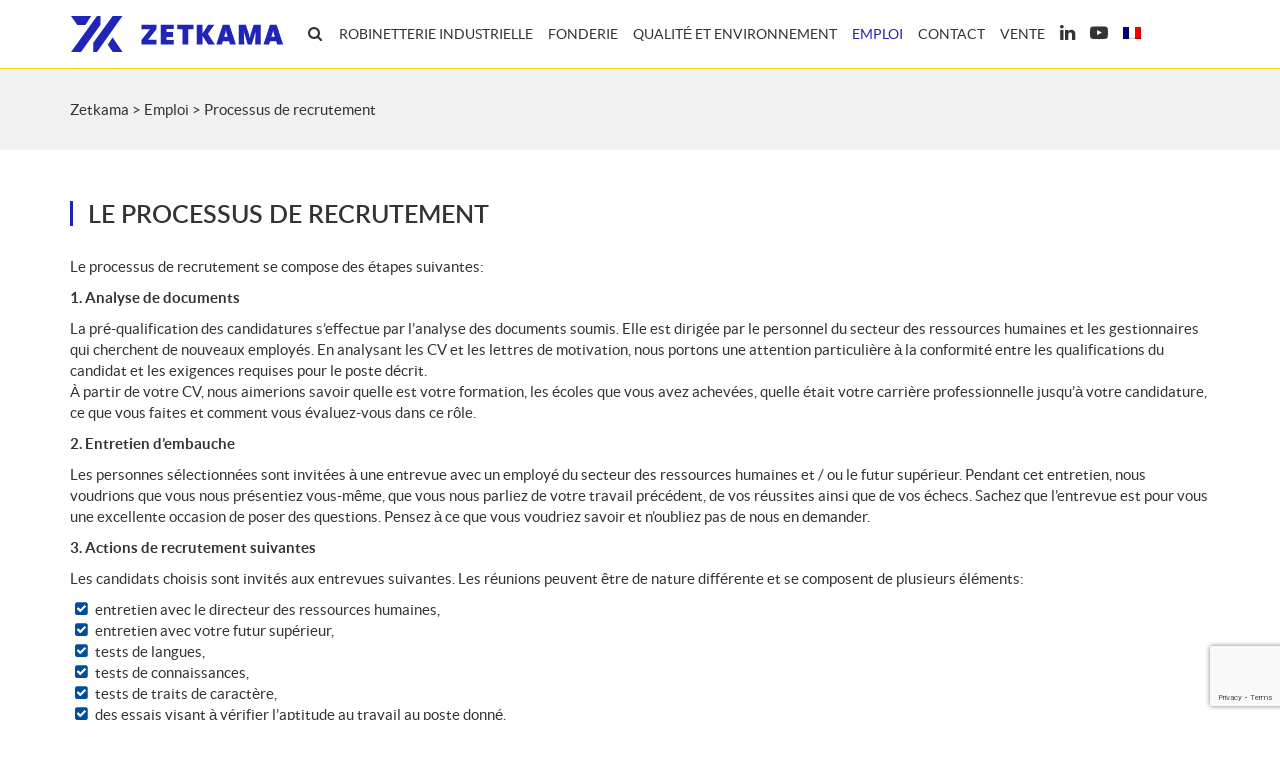

--- FILE ---
content_type: text/html; charset=UTF-8
request_url: https://www.zetkama.fr/emploi/processus-de-recrutement/
body_size: 16264
content:

<!DOCTYPE html>
<html lang="fr-FR">
<head>

	<meta charset="UTF-8">
	<meta name="viewport" content="width=device-width, initial-scale=1.0">
	<meta http-equiv="X-UA-Compatible" content="IE=edge">

	<link rel="icon" type="image/ico" href="https://www.zetkama.fr/wp-content/themes/zetkama/includes/img/favicon2.png" sizes="16x16">

	
   <script type="application/ld+json">{
"@context": "http://schema.org",
"@type": "Organization",
"address": {
"@type": "PostalAddress",
"addressLocality": "Ścinawka Średnia",
"streetAddress": "3 Maja 12",
"postalCode": "57-410",
"addressRegion": "dolnośląskie"
},
"name": "Zetkama Sp. z o.o.",
"email": "biuro.zarzadu@zetkama.com.pl",
"telephone": "748652111",
"vatID": "8851638244",
"image": "http://www.zetkama.com/wp-content/themes/zetkama/includes/img/logo.png"
}</script>
	<!-- Google Tag Manager -->
	<script>(function(w,d,s,l,i){w[l]=w[l]||[];w[l].push({'gtm.start':
	new Date().getTime(),event:'gtm.js'});var f=d.getElementsByTagName(s)[0],
	j=d.createElement(s),dl=l!='dataLayer'?'&l='+l:'';j.async=true;j.src=
	'https://www.googletagmanager.com/gtm.js?id='+i+dl;f.parentNode.insertBefore(j,f);
	})(window,document,'script','dataLayer','GTM-NQ59KT');</script>
	<!-- End Google Tag Manager -->
   
	<link rel="profile" href="http://gmpg.org/xfn/11">
	<link rel="pingback" href="https://www.zetkama.fr/xmlrpc.php">

	<meta name='robots' content='index, follow, max-image-preview:large, max-snippet:-1, max-video-preview:-1' />
<link rel="alternate" hreflang="pl" href="https://www.zetkama.pl/praca/proces-rekrutacji/" />
<link rel="alternate" hreflang="en" href="https://www.zetkama.com/job/recruitment-process/" />
<link rel="alternate" hreflang="de" href="https://www.zetkama.de/arbeit/bewerbungsprozess/" />
<link rel="alternate" hreflang="ru" href="https://www.zetkama-rus.com/job/recruitment-process/" />
<link rel="alternate" hreflang="fr" href="https://www.zetkama.fr/emploi/processus-de-recrutement/" />
<link rel="alternate" hreflang="x-default" href="https://www.zetkama.pl/praca/proces-rekrutacji/" />
<script id="cookieyes" type="text/javascript" src="https://cdn-cookieyes.com/client_data/0f74c15ae72ce01b6ef3efa1/script.js"></script>
	<!-- This site is optimized with the Yoast SEO plugin v26.8 - https://yoast.com/product/yoast-seo-wordpress/ -->
	<title>Processus de recrutement - Zetkama</title>
	<link rel="canonical" href="https://www.zetkama.fr/emploi/processus-de-recrutement/" />
	<meta property="og:locale" content="fr_FR" />
	<meta property="og:type" content="article" />
	<meta property="og:title" content="Processus de recrutement - Zetkama" />
	<meta property="og:url" content="https://www.zetkama.fr/emploi/processus-de-recrutement/" />
	<meta property="og:site_name" content="Zetkama" />
	<meta property="article:modified_time" content="2017-07-28T06:13:44+00:00" />
	<meta name="twitter:card" content="summary_large_image" />
	<!-- / Yoast SEO plugin. -->


<link rel='dns-prefetch' href='//www.zetkama.pl' />
<link rel="alternate" type="application/rss+xml" title="Zetkama &raquo; Flux" href="https://www.zetkama.fr/feed/" />
<link rel="alternate" type="application/rss+xml" title="Zetkama &raquo; Flux des commentaires" href="https://www.zetkama.fr/comments/feed/" />
<link rel="alternate" title="oEmbed (JSON)" type="application/json+oembed" href="https://www.zetkama.fr/wp-json/oembed/1.0/embed?url=https%3A%2F%2Fwww.zetkama.fr%2Femploi%2Fprocessus-de-recrutement%2F" />
<link rel="alternate" title="oEmbed (XML)" type="text/xml+oembed" href="https://www.zetkama.fr/wp-json/oembed/1.0/embed?url=https%3A%2F%2Fwww.zetkama.fr%2Femploi%2Fprocessus-de-recrutement%2F&#038;format=xml" />
<style id='wp-img-auto-sizes-contain-inline-css' type='text/css'>
img:is([sizes=auto i],[sizes^="auto," i]){contain-intrinsic-size:3000px 1500px}
/*# sourceURL=wp-img-auto-sizes-contain-inline-css */
</style>
<link rel='stylesheet' id='wp-block-library-css' href='https://www.zetkama.fr/wp-includes/css/dist/block-library/style.min.css?ver=6.9' type='text/css' media='all' />
<style id='wp-block-library-inline-css' type='text/css'>
/*wp_block_styles_on_demand_placeholder:697549e3be057*/
/*# sourceURL=wp-block-library-inline-css */
</style>
<style id='classic-theme-styles-inline-css' type='text/css'>
/*! This file is auto-generated */
.wp-block-button__link{color:#fff;background-color:#32373c;border-radius:9999px;box-shadow:none;text-decoration:none;padding:calc(.667em + 2px) calc(1.333em + 2px);font-size:1.125em}.wp-block-file__button{background:#32373c;color:#fff;text-decoration:none}
/*# sourceURL=/wp-includes/css/classic-themes.min.css */
</style>
<link rel='stylesheet' id='wp-components-css' href='https://www.zetkama.fr/wp-includes/css/dist/components/style.min.css?ver=6.9' type='text/css' media='all' />
<link rel='stylesheet' id='wp-preferences-css' href='https://www.zetkama.fr/wp-includes/css/dist/preferences/style.min.css?ver=6.9' type='text/css' media='all' />
<link rel='stylesheet' id='wp-block-editor-css' href='https://www.zetkama.fr/wp-includes/css/dist/block-editor/style.min.css?ver=6.9' type='text/css' media='all' />
<link rel='stylesheet' id='popup-maker-block-library-style-css' href='https://www.zetkama.fr/wp-content/plugins/popup-maker/dist/packages/block-library-style.css?ver=dbea705cfafe089d65f1' type='text/css' media='all' />
<link rel='stylesheet' id='contact-form-7-css' href='https://www.zetkama.fr/wp-content/plugins/contact-form-7/includes/css/styles.css?ver=6.1.4' type='text/css' media='all' />
<link rel='stylesheet' id='responsive-lightbox-swipebox-css' href='https://www.zetkama.fr/wp-content/plugins/responsive-lightbox/assets/swipebox/swipebox.min.css?ver=1.5.2' type='text/css' media='all' />
<link rel='stylesheet' id='wpml-legacy-horizontal-list-0-css' href='https://www.zetkama.fr/wp-content/plugins/sitepress-multilingual-cms/templates/language-switchers/legacy-list-horizontal/style.min.css?ver=1' type='text/css' media='all' />
<link rel='stylesheet' id='wpml-menu-item-0-css' href='https://www.zetkama.fr/wp-content/plugins/sitepress-multilingual-cms/templates/language-switchers/menu-item/style.min.css?ver=1' type='text/css' media='all' />
<link rel='stylesheet' id='_tk-bootstrap-wp-css' href='https://www.zetkama.fr/wp-content/themes/zetkama/includes/css/bootstrap-wp.css?ver=6.9' type='text/css' media='all' />
<link rel='stylesheet' id='_tk-bootstrap-css' href='https://www.zetkama.fr/wp-content/themes/zetkama/includes/resources/bootstrap/css/bootstrap.min.css?ver=6.9' type='text/css' media='all' />
<link rel='stylesheet' id='owl-carousel-css' href='https://www.zetkama.fr/wp-content/themes/zetkama/includes/css/owl.carousel.css?ver=6.9' type='text/css' media='all' />
<link rel='stylesheet' id='animate-css' href='https://www.zetkama.fr/wp-content/themes/zetkama/includes/css/animate.css?ver=6.9' type='text/css' media='all' />
<link rel='stylesheet' id='_tk-font-awesome-css' href='https://www.zetkama.fr/wp-content/themes/zetkama/includes/css/font-awesome.min.css?ver=4.7.0' type='text/css' media='all' />
<link rel='stylesheet' id='_tk-style-css' href='https://www.zetkama.fr/wp-content/themes/zetkama/style.css?ver=6.9' type='text/css' media='all' />
<link rel='stylesheet' id='custom-styles-css' href='https://www.zetkama.fr/wp-content/themes/zetkama/includes/css/custom-styles.css?ver=6.9' type='text/css' media='all' />
<link rel='stylesheet' id='style-project-css' href='https://www.zetkama.fr/wp-content/themes/zetkama/includes/css/style-project.css?ver=6.9' type='text/css' media='all' />
<link rel='stylesheet' id='dflip-style-css' href='https://www.zetkama.fr/wp-content/plugins/3d-flipbook-dflip-lite/assets/css/dflip.min.css?ver=2.3.57' type='text/css' media='all' />
<script type="text/javascript" src="https://www.zetkama.fr/wp-includes/js/jquery/jquery.min.js?ver=3.7.1" id="jquery-core-js"></script>
<script type="text/javascript" src="https://www.zetkama.fr/wp-includes/js/jquery/jquery-migrate.min.js?ver=3.4.1" id="jquery-migrate-js"></script>
<script type="text/javascript" src="https://www.zetkama.fr/wp-content/plugins/responsive-lightbox/assets/dompurify/purify.min.js?ver=3.3.1" id="dompurify-js"></script>
<script type="text/javascript" id="responsive-lightbox-sanitizer-js-before">
/* <![CDATA[ */
window.RLG = window.RLG || {}; window.RLG.sanitizeAllowedHosts = ["youtube.com","www.youtube.com","youtu.be","vimeo.com","player.vimeo.com"];
//# sourceURL=responsive-lightbox-sanitizer-js-before
/* ]]> */
</script>
<script type="text/javascript" src="https://www.zetkama.fr/wp-content/plugins/responsive-lightbox/js/sanitizer.js?ver=2.6.1" id="responsive-lightbox-sanitizer-js"></script>
<script type="text/javascript" src="https://www.zetkama.fr/wp-content/plugins/responsive-lightbox/assets/swipebox/jquery.swipebox.min.js?ver=1.5.2" id="responsive-lightbox-swipebox-js"></script>
<script type="text/javascript" src="https://www.zetkama.fr/wp-includes/js/underscore.min.js?ver=1.13.7" id="underscore-js"></script>
<script type="text/javascript" src="https://www.zetkama.fr/wp-content/plugins/responsive-lightbox/assets/infinitescroll/infinite-scroll.pkgd.min.js?ver=4.0.1" id="responsive-lightbox-infinite-scroll-js"></script>
<script type="text/javascript" id="responsive-lightbox-js-before">
/* <![CDATA[ */
var rlArgs = {"script":"swipebox","selector":"lightbox","customEvents":"","activeGalleries":true,"animation":true,"hideCloseButtonOnMobile":false,"removeBarsOnMobile":false,"hideBars":true,"hideBarsDelay":5000,"videoMaxWidth":1080,"useSVG":true,"loopAtEnd":false,"woocommerce_gallery":false,"ajaxurl":"https:\/\/www.zetkama.fr\/wp-admin\/admin-ajax.php","nonce":"aaa12ca093","preview":false,"postId":4659,"scriptExtension":false};

//# sourceURL=responsive-lightbox-js-before
/* ]]> */
</script>
<script type="text/javascript" src="https://www.zetkama.fr/wp-content/plugins/responsive-lightbox/js/front.js?ver=2.6.1" id="responsive-lightbox-js"></script>
<link rel="https://api.w.org/" href="https://www.zetkama.fr/wp-json/" /><link rel="alternate" title="JSON" type="application/json" href="https://www.zetkama.fr/wp-json/wp/v2/pages/4659" /><link rel="EditURI" type="application/rsd+xml" title="RSD" href="https://www.zetkama.fr/xmlrpc.php?rsd" />
<meta name="generator" content="WordPress 6.9" />
<link rel='shortlink' href='https://www.zetkama.fr/?p=4659' />
<meta name="generator" content="WPML ver:4.8.6 stt:1,4,3,41,46,55;" />

<!-- Schema & Structured Data For WP v1.41 - -->
<script type="application/ld+json" class="saswp-schema-markup-output">
[{
    "@context": "https://schema.org/",
    "@graph": [
        {
            "@context": "https://schema.org/",
            "@type": "SiteNavigationElement",
            "@id": "https://www.zetkama.fr#Menu główne FR",
            "name": "Armatura przemysłowa",
            "url": "https://www.zetkama.pl/armatura-przemyslowa/"
        },
        {
            "@context": "https://schema.org/",
            "@type": "SiteNavigationElement",
            "@id": "https://www.zetkama.fr#Menu główne FR",
            "name": "Zawory zaporowe",
            "url": "https://www.zetkama.pl/armatura-przemyslowa/zawory-zaporowe-zglo/"
        },
        {
            "@context": "https://schema.org/",
            "@type": "SiteNavigationElement",
            "@id": "https://www.zetkama.fr#Menu główne FR",
            "name": "Zawór zaporowy zGLO Fig. 208",
            "url": "https://www.zetkama.pl/armatura-przemyslowa/zawory-zaporowe-zglo/zawor-zaporowy-zglo-fig-208/"
        },
        {
            "@context": "https://schema.org/",
            "@type": "SiteNavigationElement",
            "@id": "https://www.zetkama.fr#Menu główne FR",
            "name": "Zawór zaporowy zGLO Fig. 213",
            "url": "https://www.zetkama.pl/armatura-przemyslowa/zawory-zaporowe-zglo/zawor-zaporowy-zglo-fig-213/"
        },
        {
            "@context": "https://schema.org/",
            "@type": "SiteNavigationElement",
            "@id": "https://www.zetkama.fr#Menu główne FR",
            "name": "Zawór zaporowy zGLO Fig. 215",
            "url": "https://www.zetkama.pl/armatura-przemyslowa/zawory-zaporowe-zglo/zawor-zaporowy-fig-215/"
        },
        {
            "@context": "https://schema.org/",
            "@type": "SiteNavigationElement",
            "@id": "https://www.zetkama.fr#Menu główne FR",
            "name": "Zawór zaporowy zGLO Fig. 216",
            "url": "https://www.zetkama.pl/armatura-przemyslowa/zawory-zaporowe-zglo/zawor-zaporowy-fig-216/"
        },
        {
            "@context": "https://schema.org/",
            "@type": "SiteNavigationElement",
            "@id": "https://www.zetkama.fr#Menu główne FR",
            "name": "Zawór zaporowy zGLO Fig. 217",
            "url": "https://www.zetkama.pl/armatura-przemyslowa/zawory-zaporowe-zglo/zawor-zaporowy-fig-217/"
        },
        {
            "@context": "https://schema.org/",
            "@type": "SiteNavigationElement",
            "@id": "https://www.zetkama.fr#Menu główne FR",
            "name": "Zawory mieszkowe",
            "url": "https://www.zetkama.pl/armatura-przemyslowa/zawory-mieszkowe-zbel/"
        },
        {
            "@context": "https://schema.org/",
            "@type": "SiteNavigationElement",
            "@id": "https://www.zetkama.fr#Menu główne FR",
            "name": "Zawór mieszkowy zBELFig. 234",
            "url": "https://www.zetkama.pl/armatura-przemyslowa/zawory-mieszkowe-zbel/zawor-mieszkowy-fig-234/"
        },
        {
            "@context": "https://schema.org/",
            "@type": "SiteNavigationElement",
            "@id": "https://www.zetkama.fr#Menu główne FR",
            "name": "Zawór mieszkowy zBELFig. 235",
            "url": "https://www.zetkama.pl/armatura-przemyslowa/zawory-mieszkowe-zbel/zawor-mieszkowy-fig-235/"
        },
        {
            "@context": "https://schema.org/",
            "@type": "SiteNavigationElement",
            "@id": "https://www.zetkama.fr#Menu główne FR",
            "name": "Zawór mieszkowy zBELFig. 237",
            "url": "https://www.zetkama.pl/armatura-przemyslowa/zawory-mieszkowe-zbel/zawor-mieszkowy-fig-237/"
        },
        {
            "@context": "https://schema.org/",
            "@type": "SiteNavigationElement",
            "@id": "https://www.zetkama.fr#Menu główne FR",
            "name": "Zawory bezpieczeństwa ARMAK",
            "url": "https://www.zetkama.pl/armatura-przemyslowa/zawory-bezpieczenstwa-zarmak/"
        },
        {
            "@context": "https://schema.org/",
            "@type": "SiteNavigationElement",
            "@id": "https://www.zetkama.fr#Menu główne FR",
            "name": "Zawór bezpieczeństwa std API zARMAK Fig. 600",
            "url": "https://www.zetkama.pl/armatura-przemyslowa/zawory-bezpieczenstwa-zarmak/zawor-bezpieczenstwa-fig-600/"
        },
        {
            "@context": "https://schema.org/",
            "@type": "SiteNavigationElement",
            "@id": "https://www.zetkama.fr#Menu główne FR",
            "name": "Zawór bezpieczeństwa pełnoskokowy zARMAK Fig. 570",
            "url": "https://www.zetkama.pl/armatura-przemyslowa/zawory-bezpieczenstwa-zarmak/zawor-bezpieczenstwa-fig-570/"
        },
        {
            "@context": "https://schema.org/",
            "@type": "SiteNavigationElement",
            "@id": "https://www.zetkama.fr#Menu główne FR",
            "name": "Zawór bezpieczeństwa pełnoskokowy zARMAK Fig. 630",
            "url": "https://www.zetkama.pl/armatura-przemyslowa/zawory-bezpieczenstwa-zarmak/zawor-bezpieczenstwa-fig-630/"
        },
        {
            "@context": "https://schema.org/",
            "@type": "SiteNavigationElement",
            "@id": "https://www.zetkama.fr#Menu główne FR",
            "name": "Zawór bezpieczeństwa pełnoskokowy zARMAK Fig. 650",
            "url": "https://www.zetkama.pl/armatura-przemyslowa/zawory-bezpieczenstwa-zarmak/zawor-bezpieczenstwa-fig-650/"
        },
        {
            "@context": "https://schema.org/",
            "@type": "SiteNavigationElement",
            "@id": "https://www.zetkama.fr#Menu główne FR",
            "name": "Zawór bezpieczeństwa pełnoskokowy zARMAK Fig. 610",
            "url": "https://www.zetkama.pl/armatura-przemyslowa/zawory-bezpieczenstwa-zarmak/zawor-bezpieczenstwa-fig-610/"
        },
        {
            "@context": "https://schema.org/",
            "@type": "SiteNavigationElement",
            "@id": "https://www.zetkama.fr#Menu główne FR",
            "name": "Zawór bezpieczeństwa pełnoskokowy zARMAK Fig. 613",
            "url": "https://www.zetkama.pl/armatura-przemyslowa/zawory-bezpieczenstwa-zarmak/zawor-bezpieczenstwa-fig-613/"
        },
        {
            "@context": "https://schema.org/",
            "@type": "SiteNavigationElement",
            "@id": "https://www.zetkama.fr#Menu główne FR",
            "name": "Zawór bezpieczeństwa pełnoskokowy zARMAK Fig. 614",
            "url": "https://www.zetkama.pl/armatura-przemyslowa/zawory-bezpieczenstwa-zarmak/zawor-bezpieczenstwa-fig-614/"
        },
        {
            "@context": "https://schema.org/",
            "@type": "SiteNavigationElement",
            "@id": "https://www.zetkama.fr#Menu główne FR",
            "name": "Zawór bezpieczeństwa pełnoskokowy zARMAK Fig. 670",
            "url": "https://www.zetkama.pl/armatura-przemyslowa/zawory-bezpieczenstwa-zarmak/zawor-bezpieczenstwa-fig-670/"
        },
        {
            "@context": "https://schema.org/",
            "@type": "SiteNavigationElement",
            "@id": "https://www.zetkama.fr#Menu główne FR",
            "name": "Zawór bezpieczeństwa pełnoskokowy zARMAK Fig. 673",
            "url": "https://www.zetkama.pl/armatura-przemyslowa/zawory-bezpieczenstwa-zarmak/zawor-bezpieczenstwa-fig-673/"
        },
        {
            "@context": "https://schema.org/",
            "@type": "SiteNavigationElement",
            "@id": "https://www.zetkama.fr#Menu główne FR",
            "name": "Zawór bezpieczeństwa pełnoskokowy zARMAK Fig. 674",
            "url": "https://www.zetkama.pl/armatura-przemyslowa/zawory-bezpieczenstwa-zarmak/zawor-bezpieczenstwa-fig-674/"
        },
        {
            "@context": "https://schema.org/",
            "@type": "SiteNavigationElement",
            "@id": "https://www.zetkama.fr#Menu główne FR",
            "name": "Zawór bezpieczeństwa pełnoskokowy zARMAK Fig. 775",
            "url": "https://www.zetkama.pl/armatura-przemyslowa/zawory-bezpieczenstwa-zarmak/zawor-bezpieczenstwa-fig-775/"
        },
        {
            "@context": "https://schema.org/",
            "@type": "SiteNavigationElement",
            "@id": "https://www.zetkama.fr#Menu główne FR",
            "name": "Zawór bezpieczeństwa pełnoskokowy zARMAK Fig. 782",
            "url": "https://www.zetkama.pl/armatura-przemyslowa/zawory-bezpieczenstwa-zarmak/zawor-bezpieczenstwa-fig-782/"
        },
        {
            "@context": "https://schema.org/",
            "@type": "SiteNavigationElement",
            "@id": "https://www.zetkama.fr#Menu główne FR",
            "name": "Zawór bezpieczeństwa proporcjonalny zARMAK Fig. 240",
            "url": "https://www.zetkama.pl/armatura-przemyslowa/zawory-bezpieczenstwa-zarmak/zawor-bezpieczenstwa-fig-240/"
        },
        {
            "@context": "https://schema.org/",
            "@type": "SiteNavigationElement",
            "@id": "https://www.zetkama.fr#Menu główne FR",
            "name": "Zawór bezpieczeństwa proporcjonalny zARMAK Fig. 270",
            "url": "https://www.zetkama.pl/armatura-przemyslowa/zawory-bezpieczenstwa-zarmak/zawor-bezpieczenstwa-fig-270/"
        },
        {
            "@context": "https://schema.org/",
            "@type": "SiteNavigationElement",
            "@id": "https://www.zetkama.fr#Menu główne FR",
            "name": "Zawór bezpieczeństwa proporcjonalny zARMAK Fig. 781",
            "url": "https://www.zetkama.pl/armatura-przemyslowa/zawory-bezpieczenstwa-zarmak/zawor-bezpieczenstwa-fig-781/"
        },
        {
            "@context": "https://schema.org/",
            "@type": "SiteNavigationElement",
            "@id": "https://www.zetkama.fr#Menu główne FR",
            "name": "Zawory regulujące",
            "url": "https://www.zetkama.pl/armatura-przemyslowa/zawory-regulujace-zcon/"
        },
        {
            "@context": "https://schema.org/",
            "@type": "SiteNavigationElement",
            "@id": "https://www.zetkama.fr#Menu główne FR",
            "name": "Zawór mieszkowy regulujący z pozycjonerem i napędem pneumatycznym zCONFig. 236",
            "url": "https://www.zetkama.pl/armatura-przemyslowa/zawory-regulujace-zcon/zawor-mieszkowy-regulujacy-pozycjonerem-napedem-pneumatycznym-fig-236/"
        },
        {
            "@context": "https://schema.org/",
            "@type": "SiteNavigationElement",
            "@id": "https://www.zetkama.fr#Menu główne FR",
            "name": "Zawory zwrotne",
            "url": "https://www.zetkama.pl/armatura-przemyslowa/zawory-zwrotne-zche/"
        },
        {
            "@context": "https://schema.org/",
            "@type": "SiteNavigationElement",
            "@id": "https://www.zetkama.fr#Menu główne FR",
            "name": "Zawór zwrotny płytkowyzCHE Fig. 275",
            "url": "https://www.zetkama.pl/armatura-przemyslowa/zawory-zwrotne-zche/zawor-zwrotny-fig-275/"
        },
        {
            "@context": "https://schema.org/",
            "@type": "SiteNavigationElement",
            "@id": "https://www.zetkama.fr#Menu główne FR",
            "name": "Zawór zwrotny grzybkowyzCHE Fig. 287",
            "url": "https://www.zetkama.pl/armatura-przemyslowa/zawory-zwrotne-zche/zawor-zwrotny-fig-287/"
        },
        {
            "@context": "https://schema.org/",
            "@type": "SiteNavigationElement",
            "@id": "https://www.zetkama.fr#Menu główne FR",
            "name": "Zawór zwrotny grzybkowyzCHE Fig. 288",
            "url": "https://www.zetkama.pl/armatura-przemyslowa/zawory-zwrotne-zche/zawor-zwrotny-fig-288/"
        },
        {
            "@context": "https://schema.org/",
            "@type": "SiteNavigationElement",
            "@id": "https://www.zetkama.fr#Menu główne FR",
            "name": "Zawór zwrotny grzybkowyzCHE Fig. 297",
            "url": "https://www.zetkama.pl/armatura-przemyslowa/zawory-zwrotne-zche/zawor-zwrotny-zche-fig-297/"
        },
        {
            "@context": "https://schema.org/",
            "@type": "SiteNavigationElement",
            "@id": "https://www.zetkama.fr#Menu główne FR",
            "name": "Zawór zwrotny klapowyzCHE Fig. 302",
            "url": "https://www.zetkama.pl/armatura-przemyslowa/zawory-zwrotne-zche/zawor-zwrotny-fig-302/"
        },
        {
            "@context": "https://schema.org/",
            "@type": "SiteNavigationElement",
            "@id": "https://www.zetkama.fr#Menu główne FR",
            "name": "Zawór zwrotny kulowyzCHE Fig. 400",
            "url": "https://www.zetkama.pl/armatura-przemyslowa/zawory-zwrotne-zche/zawor-zwrotny-fig-400/"
        },
        {
            "@context": "https://schema.org/",
            "@type": "SiteNavigationElement",
            "@id": "https://www.zetkama.fr#Menu główne FR",
            "name": "Zawór zwrotny kulowyzCHE Fig. 401",
            "url": "https://www.zetkama.pl/armatura-przemyslowa/zawory-zwrotne-zche/zawor-zwrotny-fig-401/"
        },
        {
            "@context": "https://schema.org/",
            "@type": "SiteNavigationElement",
            "@id": "https://www.zetkama.fr#Menu główne FR",
            "name": "Zawór zwrotny zCHE Fig. 402",
            "url": "https://www.zetkama.pl/armatura-przemyslowa/zawory-zwrotne-zche/zawor-zwrotny-fig-402/"
        },
        {
            "@context": "https://schema.org/",
            "@type": "SiteNavigationElement",
            "@id": "https://www.zetkama.fr#Menu główne FR",
            "name": "Zawór zwrotny dwupłytkowyzCHE Fig. 407",
            "url": "https://www.zetkama.pl/armatura-przemyslowa/zawory-zwrotne-zche/zawor-zwrotny-fig-407/"
        },
        {
            "@context": "https://schema.org/",
            "@type": "SiteNavigationElement",
            "@id": "https://www.zetkama.fr#Menu główne FR",
            "name": "Filtry",
            "url": "https://www.zetkama.pl/armatura-przemyslowa/filtry-zstra/"
        },
        {
            "@context": "https://schema.org/",
            "@type": "SiteNavigationElement",
            "@id": "https://www.zetkama.fr#Menu główne FR",
            "name": "Filtr siatkowy zSTRA Fig. 821",
            "url": "https://www.zetkama.pl/armatura-przemyslowa/filtry-zstra/filtr-fig-821/"
        },
        {
            "@context": "https://schema.org/",
            "@type": "SiteNavigationElement",
            "@id": "https://www.zetkama.fr#Menu główne FR",
            "name": "Filtr siatkowy zSTRA Fig. 823",
            "url": "https://www.zetkama.pl/armatura-przemyslowa/filtry-zstra/filtr-fig-823/"
        },
        {
            "@context": "https://schema.org/",
            "@type": "SiteNavigationElement",
            "@id": "https://www.zetkama.fr#Menu główne FR",
            "name": "Filtr siatkowy zSTRA Fig. 827",
            "url": "https://www.zetkama.pl/armatura-przemyslowa/filtry-zstra/filtr-siatkowy-zstra-fig-827/"
        },
        {
            "@context": "https://schema.org/",
            "@type": "SiteNavigationElement",
            "@id": "https://www.zetkama.fr#Menu główne FR",
            "name": "Zawory balansowe statyczne",
            "url": "https://www.zetkama.pl/armatura-przemyslowa/zawory-balansowe-statyczne-zsta/"
        },
        {
            "@context": "https://schema.org/",
            "@type": "SiteNavigationElement",
            "@id": "https://www.zetkama.fr#Menu główne FR",
            "name": "Zawór balansowy statyczny zSTA Fig. 221",
            "url": "https://www.zetkama.pl/armatura-przemyslowa/zawory-balansowe-statyczne-zsta/zawor-balansowy-statyczny-fig-221/"
        },
        {
            "@context": "https://schema.org/",
            "@type": "SiteNavigationElement",
            "@id": "https://www.zetkama.fr#Menu główne FR",
            "name": "Zawór balansowy statyczny zSTA Fig. 447",
            "url": "https://www.zetkama.pl/armatura-przemyslowa/zawory-balansowe-statyczne-zsta/zawor-balansowy-statyczny-fig-447/"
        },
        {
            "@context": "https://schema.org/",
            "@type": "SiteNavigationElement",
            "@id": "https://www.zetkama.fr#Menu główne FR",
            "name": "Zawór balansowy statyczny rowkowy zSTA Fig. 447",
            "url": "https://www.zetkama.pl/armatura-przemyslowa/zawory-balansowe-statyczne-zsta/zawor-balansowy-statyczny-rowkowy-fig-447/"
        },
        {
            "@context": "https://schema.org/",
            "@type": "SiteNavigationElement",
            "@id": "https://www.zetkama.fr#Menu główne FR",
            "name": "Zawory balansowe dynamiczne",
            "url": "https://www.zetkama.pl/armatura-przemyslowa/zawory-balansowe-dynamiczne/"
        },
        {
            "@context": "https://schema.org/",
            "@type": "SiteNavigationElement",
            "@id": "https://www.zetkama.fr#Menu główne FR",
            "name": "Zawór balansowy dynamiczny Optima Compact K",
            "url": "https://www.zetkama.pl/armatura-przemyslowa/zawory-balansowe-dynamiczne/zawor-balansowy-dynamiczny-optima-k/"
        },
        {
            "@context": "https://schema.org/",
            "@type": "SiteNavigationElement",
            "@id": "https://www.zetkama.fr#Menu główne FR",
            "name": "Zawór balansowy dynamiczny Optima Compact G",
            "url": "https://www.zetkama.pl/armatura-przemyslowa/zawory-balansowe-dynamiczne/zawor-balansowy-dynamiczny-optima-g/"
        },
        {
            "@context": "https://schema.org/",
            "@type": "SiteNavigationElement",
            "@id": "https://www.zetkama.fr#Menu główne FR",
            "name": "Zawór balansowy dynamiczny Sigma Compact K",
            "url": "https://www.zetkama.pl/armatura-przemyslowa/zawory-balansowe-dynamiczne/zawor-balansowy-dynamiczny-sigma-k/"
        },
        {
            "@context": "https://schema.org/",
            "@type": "SiteNavigationElement",
            "@id": "https://www.zetkama.fr#Menu główne FR",
            "name": "Zawór balansowy dynamiczny Sigma Compact G",
            "url": "https://www.zetkama.pl/armatura-przemyslowa/zawory-balansowe-dynamiczne/zawor-balansowy-dynamiczny-sigma-g/"
        },
        {
            "@context": "https://schema.org/",
            "@type": "SiteNavigationElement",
            "@id": "https://www.zetkama.fr#Menu główne FR",
            "name": "Zawór balansowy dynamiczny Alpha",
            "url": "https://www.zetkama.pl/armatura-przemyslowa/zawory-balansowe-dynamiczne/zawor-balansowy-dynamiczny-alpha/"
        },
        {
            "@context": "https://schema.org/",
            "@type": "SiteNavigationElement",
            "@id": "https://www.zetkama.fr#Menu główne FR",
            "name": "Kurki kulowe",
            "url": "https://www.zetkama.pl/armatura-przemyslowa/kurki-kulowe-zbal/"
        },
        {
            "@context": "https://schema.org/",
            "@type": "SiteNavigationElement",
            "@id": "https://www.zetkama.fr#Menu główne FR",
            "name": "Kurek kulowy zBALFig. 565",
            "url": "https://www.zetkama.pl/armatura-przemyslowa/kurki-kulowe-zbal/kurek-kulowy-fig-565/"
        },
        {
            "@context": "https://schema.org/",
            "@type": "SiteNavigationElement",
            "@id": "https://www.zetkama.fr#Menu główne FR",
            "name": "Zawory antyskażeniowe",
            "url": "https://www.zetkama.pl/armatura-przemyslowa/zawory-antyskazeniowe-zbac/"
        },
        {
            "@context": "https://schema.org/",
            "@type": "SiteNavigationElement",
            "@id": "https://www.zetkama.fr#Menu główne FR",
            "name": "Zawór antyskażeniowy zBAC Fig. 405",
            "url": "https://www.zetkama.pl/armatura-przemyslowa/zawory-antyskazeniowe-zbac/zawor-antyskazeniowy-fig-405/"
        },
        {
            "@context": "https://schema.org/",
            "@type": "SiteNavigationElement",
            "@id": "https://www.zetkama.fr#Menu główne FR",
            "name": "Zawór antyskażeniowy zBAC Fig. 406",
            "url": "https://www.zetkama.pl/armatura-przemyslowa/zawory-antyskazeniowe-zbac/zawor-antyskazeniowy-fig-406/"
        },
        {
            "@context": "https://schema.org/",
            "@type": "SiteNavigationElement",
            "@id": "https://www.zetkama.fr#Menu główne FR",
            "name": "Zawór antyskażeniowy zBAC Fig. 408",
            "url": "https://www.zetkama.pl/armatura-przemyslowa/zawory-antyskazeniowe-zbac/zawor-zwrotny-fig-408/"
        },
        {
            "@context": "https://schema.org/",
            "@type": "SiteNavigationElement",
            "@id": "https://www.zetkama.fr#Menu główne FR",
            "name": "Przepustnice",
            "url": "https://www.zetkama.pl/armatura-przemyslowa/przepustnice-zbut/"
        },
        {
            "@context": "https://schema.org/",
            "@type": "SiteNavigationElement",
            "@id": "https://www.zetkama.fr#Menu główne FR",
            "name": "Przepustnica zBUT Fig. 494",
            "url": "https://www.zetkama.pl/armatura-przemyslowa/przepustnice-zbut/przepustnica-fig-494/"
        },
        {
            "@context": "https://schema.org/",
            "@type": "SiteNavigationElement",
            "@id": "https://www.zetkama.fr#Menu główne FR",
            "name": "Przepustnica zBUT Fig. 495",
            "url": "https://www.zetkama.pl/armatura-przemyslowa/przepustnice-zbut/przepustnica-fig-495/"
        },
        {
            "@context": "https://schema.org/",
            "@type": "SiteNavigationElement",
            "@id": "https://www.zetkama.fr#Menu główne FR",
            "name": "Przepustnica zBUT Fig. 496",
            "url": "https://www.zetkama.pl/armatura-przemyslowa/przepustnice-zbut/przepustnica-fig-496/"
        },
        {
            "@context": "https://schema.org/",
            "@type": "SiteNavigationElement",
            "@id": "https://www.zetkama.fr#Menu główne FR",
            "name": "Przepustnica zBUT Fig. 497",
            "url": "https://www.zetkama.pl/armatura-przemyslowa/przepustnice-zbut/przepustnica-fig-497/"
        },
        {
            "@context": "https://schema.org/",
            "@type": "SiteNavigationElement",
            "@id": "https://www.zetkama.fr#Menu główne FR",
            "name": "Przepustnica zBUT Fig. 498",
            "url": "https://www.zetkama.pl/armatura-przemyslowa/przepustnice-zbut/przepustnica-fig-498/"
        },
        {
            "@context": "https://schema.org/",
            "@type": "SiteNavigationElement",
            "@id": "https://www.zetkama.fr#Menu główne FR",
            "name": "Przepustnica zBUT Fig. 499",
            "url": "https://www.zetkama.pl/armatura-przemyslowa/przepustnice-zbut/przepustnica-fig-499/"
        },
        {
            "@context": "https://schema.org/",
            "@type": "SiteNavigationElement",
            "@id": "https://www.zetkama.fr#Menu główne FR",
            "name": "Zawory pływakowe",
            "url": "https://www.zetkama.pl/armatura-przemyslowa/zawory-plywakowe-zflo/"
        },
        {
            "@context": "https://schema.org/",
            "@type": "SiteNavigationElement",
            "@id": "https://www.zetkama.fr#Menu główne FR",
            "name": "Zawór pływakowy zFLOFig. 272",
            "url": "https://www.zetkama.pl/armatura-przemyslowa/zawory-plywakowe-zflo/zawor-plywakowy-fig-272/"
        },
        {
            "@context": "https://schema.org/",
            "@type": "SiteNavigationElement",
            "@id": "https://www.zetkama.fr#Menu główne FR",
            "name": "Zawór pływakowy zFLOFig. 274",
            "url": "https://www.zetkama.pl/armatura-przemyslowa/zawory-plywakowe-zflo/zawor-plywakowy-fig-274/"
        },
        {
            "@context": "https://schema.org/",
            "@type": "SiteNavigationElement",
            "@id": "https://www.zetkama.fr#Menu główne FR",
            "name": "Kosze ssawne",
            "url": "https://www.zetkama.pl/armatura-przemyslowa/kosze-ssawne-zbot/"
        },
        {
            "@context": "https://schema.org/",
            "@type": "SiteNavigationElement",
            "@id": "https://www.zetkama.fr#Menu główne FR",
            "name": "Kosz ssawny zBOT Fig. 935",
            "url": "https://www.zetkama.pl/armatura-przemyslowa/kosze-ssawne-zbot/kosz-ssawny-fig-935/"
        },
        {
            "@context": "https://schema.org/",
            "@type": "SiteNavigationElement",
            "@id": "https://www.zetkama.fr#Menu główne FR",
            "name": "Kompensatory",
            "url": "https://www.zetkama.pl/armatura-przemyslowa/kompensatory-zjoi/"
        },
        {
            "@context": "https://schema.org/",
            "@type": "SiteNavigationElement",
            "@id": "https://www.zetkama.fr#Menu główne FR",
            "name": "Kompensator zJOI Fig. 700",
            "url": "https://www.zetkama.pl/armatura-przemyslowa/kompensatory-zjoi/kompensator-fig-700/"
        },
        {
            "@context": "https://schema.org/",
            "@type": "SiteNavigationElement",
            "@id": "https://www.zetkama.fr#Menu główne FR",
            "name": "Kompensator zJOI Fig. 701",
            "url": "https://www.zetkama.pl/armatura-przemyslowa/kompensatory-zjoi/kompensator-fig-701/"
        },
        {
            "@context": "https://schema.org/",
            "@type": "SiteNavigationElement",
            "@id": "https://www.zetkama.fr#Menu główne FR",
            "name": "Zasuwy",
            "url": "https://www.zetkama.pl/armatura-przemyslowa/zasuwy-zgat/"
        },
        {
            "@context": "https://schema.org/",
            "@type": "SiteNavigationElement",
            "@id": "https://www.zetkama.fr#Menu główne FR",
            "name": "Zasuwa zGAT Fig. 110",
            "url": "https://www.zetkama.pl/armatura-przemyslowa/zasuwy-zgat/zasuwa-zgat-fig-110/"
        },
        {
            "@context": "https://schema.org/",
            "@type": "SiteNavigationElement",
            "@id": "https://www.zetkama.fr#Menu główne FR",
            "name": "Zasuwa zGAT Fig. 108",
            "url": "https://www.zetkama.pl/armatura-przemyslowa/zasuwy-zgat/zasuwa-zgat-fig-108/"
        },
        {
            "@context": "https://schema.org/",
            "@type": "SiteNavigationElement",
            "@id": "https://www.zetkama.fr#Menu główne FR",
            "name": "Zasuwa zGAT Fig. 111",
            "url": "https://www.zetkama.pl/armatura-przemyslowa/zasuwy-zgat/zasuwa-fig-111/"
        },
        {
            "@context": "https://schema.org/",
            "@type": "SiteNavigationElement",
            "@id": "https://www.zetkama.fr#Menu główne FR",
            "name": "Zasuwa zGAT Fig. 113",
            "url": "https://www.zetkama.pl/armatura-przemyslowa/zasuwy-zgat/zasuwa-zgat-fig-113/"
        },
        {
            "@context": "https://schema.org/",
            "@type": "SiteNavigationElement",
            "@id": "https://www.zetkama.fr#Menu główne FR",
            "name": "Zasuwa zGAT Fig. 019",
            "url": "https://www.zetkama.pl/armatura-przemyslowa/zasuwy-zgat/zasuwa-fig-019/"
        },
        {
            "@context": "https://schema.org/",
            "@type": "SiteNavigationElement",
            "@id": "https://www.zetkama.fr#Menu główne FR",
            "name": "Zasuwa zGAT Fig. 021",
            "url": "https://www.zetkama.pl/armatura-przemyslowa/zasuwy-zgat/zasuwa-fig-021/"
        },
        {
            "@context": "https://schema.org/",
            "@type": "SiteNavigationElement",
            "@id": "https://www.zetkama.fr#Menu główne FR",
            "name": "Płynowskazy",
            "url": "https://www.zetkama.pl/armatura-przemyslowa/plynowskazy-zgau-2/"
        },
        {
            "@context": "https://schema.org/",
            "@type": "SiteNavigationElement",
            "@id": "https://www.zetkama.fr#Menu główne FR",
            "name": "Płynowskaz zGAU Fig. 706",
            "url": "https://www.zetkama.pl/armatura-przemyslowa/plynowskazy-zgau-2/plynowskaz-fig-706/"
        },
        {
            "@context": "https://schema.org/",
            "@type": "SiteNavigationElement",
            "@id": "https://www.zetkama.fr#Menu główne FR",
            "name": "Płynowskaz zGAU Fig. 708",
            "url": "https://www.zetkama.pl/armatura-przemyslowa/plynowskazy-zgau-2/plynowskaz-zgau-fig-708/"
        },
        {
            "@context": "https://schema.org/",
            "@type": "SiteNavigationElement",
            "@id": "https://www.zetkama.fr#Menu główne FR",
            "name": "Płynowskaz zGAU Fig. 716",
            "url": "https://www.zetkama.pl/armatura-przemyslowa/plynowskazy-zgau-2/plynowskaz-fig-716/"
        },
        {
            "@context": "https://schema.org/",
            "@type": "SiteNavigationElement",
            "@id": "https://www.zetkama.fr#Menu główne FR",
            "name": "Odlewy",
            "url": "https://www.zetkama.pl/odlewy/odlewnia-zeliwa/"
        },
        {
            "@context": "https://schema.org/",
            "@type": "SiteNavigationElement",
            "@id": "https://www.zetkama.fr#Menu główne FR",
            "name": "Odlewnia żeliwa",
            "url": "https://www.zetkama.pl/odlewy/odlewnia-zeliwa/"
        },
        {
            "@context": "https://schema.org/",
            "@type": "SiteNavigationElement",
            "@id": "https://www.zetkama.fr#Menu główne FR",
            "name": "Technologia",
            "url": "https://www.zetkama.pl/odlewy/technologia/"
        },
        {
            "@context": "https://schema.org/",
            "@type": "SiteNavigationElement",
            "@id": "https://www.zetkama.fr#Menu główne FR",
            "name": "Wyroby z żeliwa",
            "url": "https://www.zetkama.pl/odlewy/produkty/"
        },
        {
            "@context": "https://schema.org/",
            "@type": "SiteNavigationElement",
            "@id": "https://www.zetkama.fr#Menu główne FR",
            "name": "Jakość",
            "url": "https://www.zetkama.pl/jakosc-2/"
        },
        {
            "@context": "https://schema.org/",
            "@type": "SiteNavigationElement",
            "@id": "https://www.zetkama.fr#Menu główne FR",
            "name": "Praca",
            "url": "https://www.zetkama.pl/praca/"
        },
        {
            "@context": "https://schema.org/",
            "@type": "SiteNavigationElement",
            "@id": "https://www.zetkama.fr#Menu główne FR",
            "name": "Proces rekrutacji",
            "url": "https://www.zetkama.pl/praca/proces-rekrutacji/"
        },
        {
            "@context": "https://schema.org/",
            "@type": "SiteNavigationElement",
            "@id": "https://www.zetkama.fr#Menu główne FR",
            "name": "Oferty pracy",
            "url": "https://www.zetkama.pl/praca/oferty-pracy/"
        },
        {
            "@context": "https://schema.org/",
            "@type": "SiteNavigationElement",
            "@id": "https://www.zetkama.fr#Menu główne FR",
            "name": "Nasze wartości",
            "url": "https://www.zetkama.pl/praca/nasze-wartosci/"
        },
        {
            "@context": "https://schema.org/",
            "@type": "SiteNavigationElement",
            "@id": "https://www.zetkama.fr#Menu główne FR",
            "name": "Benefity",
            "url": "https://www.zetkama.pl/praca/16189-2/"
        },
        {
            "@context": "https://schema.org/",
            "@type": "SiteNavigationElement",
            "@id": "https://www.zetkama.fr#Menu główne FR",
            "name": "Nasz zespół",
            "url": "https://www.zetkama.pl/praca/nasz-zespol/"
        },
        {
            "@context": "https://schema.org/",
            "@type": "SiteNavigationElement",
            "@id": "https://www.zetkama.fr#Menu główne FR",
            "name": "Staż",
            "url": "https://www.zetkama.pl/praca/staz/"
        },
        {
            "@context": "https://schema.org/",
            "@type": "SiteNavigationElement",
            "@id": "https://www.zetkama.fr#Menu główne FR",
            "name": "Współpraca z edukacją",
            "url": "https://www.zetkama.pl/praca/wspolpraca-z-uczelniami/"
        },
        {
            "@context": "https://schema.org/",
            "@type": "SiteNavigationElement",
            "@id": "https://www.zetkama.fr#Menu główne FR",
            "name": "Polityka Personalna i Społeczna, Kodeks Etyki",
            "url": "https://www.zetkama.pl/praca/wspolpraca-z-uczelniami-2/"
        },
        {
            "@context": "https://schema.org/",
            "@type": "SiteNavigationElement",
            "@id": "https://www.zetkama.fr#Menu główne FR",
            "name": "Serwis armatury",
            "url": "https://www.zetkama.pl/serwis-armatury-przemyslowej-2/"
        },
        {
            "@context": "https://schema.org/",
            "@type": "SiteNavigationElement",
            "@id": "https://www.zetkama.fr#Menu główne FR",
            "name": "Kontakt",
            "url": "https://www.zetkama.pl/kontakt-2/"
        },
        {
            "@context": "https://schema.org/",
            "@type": "SiteNavigationElement",
            "@id": "https://www.zetkama.fr#Menu główne FR",
            "name": "Dane kontaktowe",
            "url": "https://www.zetkama.pl/kontakt-2/"
        },
        {
            "@context": "https://schema.org/",
            "@type": "SiteNavigationElement",
            "@id": "https://www.zetkama.fr#Menu główne FR",
            "name": "Dystrybucja",
            "url": "https://www.zetkama.pl/kontakt-2/dystrybucja/"
        },
        {
            "@context": "https://schema.org/",
            "@type": "SiteNavigationElement",
            "@id": "https://www.zetkama.fr#Menu główne FR",
            "name": "Atrakcje turystyczne",
            "url": "https://www.zetkama.pl/atrakcje-turystyczne/"
        },
        {
            "@context": "https://schema.org/",
            "@type": "SiteNavigationElement",
            "@id": "https://www.zetkama.fr#Menu główne FR",
            "name": "Pomiar zadowolenia klienta",
            "url": "https://www.zetkama.pl/kontakt-2/pomiar-zadowolenia-klienta/"
        },
        {
            "@context": "https://schema.org/",
            "@type": "SiteNavigationElement",
            "@id": "https://www.zetkama.fr#Menu główne FR",
            "name": "Sprzedaż",
            "url": "/#new-map-d"
        },
        {
            "@context": "https://schema.org/",
            "@type": "SiteNavigationElement",
            "@id": "https://www.zetkama.fr#Menu główne FR",
            "name": "",
            "url": "https://www.linkedin.com/company/436299/admin/"
        },
        {
            "@context": "https://schema.org/",
            "@type": "SiteNavigationElement",
            "@id": "https://www.zetkama.fr#Menu główne FR",
            "name": "",
            "url": "https://www.youtube.com/channel/UCoaC8HwIUQCUrUup1XYvG6Q"
        }
    ]
},

{
    "@context": "https://schema.org/",
    "@type": "WebSite",
    "@id": "https://www.zetkama.fr#website",
    "headline": "Zetkama",
    "name": "Zetkama",
    "description": "",
    "url": "https://www.zetkama.fr"
},

{
    "@context": "https://schema.org/",
    "@type": "BreadcrumbList",
    "@id": "https://www.zetkama.fr/emploi/processus-de-recrutement/#breadcrumb",
    "itemListElement": [
        {
            "@type": "ListItem",
            "position": 1,
            "item": {
                "@id": "https://www.zetkama.fr",
                "name": "Zetkama"
            }
        },
        {
            "@type": "ListItem",
            "position": 2,
            "item": {
                "@id": "https://www.zetkama.fr/emploi/",
                "name": "Emploi"
            }
        },
        {
            "@type": "ListItem",
            "position": 3,
            "item": {
                "@id": "https://www.zetkama.fr/emploi/processus-de-recrutement/",
                "name": "Processus de recrutement"
            }
        }
    ]
},

{
    "@context": "https://schema.org/",
    "@type": "Organization",
    "@id": "https://www.zetkama.fr#Organization",
    "name": "Zetkama",
    "url": "https://www.zetkama.pl",
    "sameAs": [
        "https://www.youtube.com/channel/UCoaC8HwIUQCUrUup1XYvG6Q"
    ],
    "legalName": "ZETKAMA Sp. z o.o.",
    "logo": {
        "@type": "ImageObject",
        "url": "https://www.zetkama.pl/wp-content/uploads/logo.png",
        "width": "212",
        "height": "36"
    },
    "contactPoint": {
        "@type": "ContactPoint",
        "contactType": "customer support",
        "telephone": "+48748652111",
        "url": "https://www.zetkama.pl/kontakt-2/"
    }
}]
</script>

<!--For opt-out information on Visitor Intelligence, please visit: https://d41.co/-->
<script type="text/javascript" async defer src="//paapi1209.d41.co/sync/"></script>
<script type="text/javascript" src="//v2.d41.co/tags/dnb_coretag_v6.min.js"></script>
<script type="text/javascript">dnbvid.getData("paapi1209","json","T",{},function(dnb_Data){
            //Mapping goes here
            if (dnb_Data.status == 200){ //status == 200 represents a match
            //Basic example: myVar = dnb_Data.duns ? dnb_Data.duns : ""
            //Advanced example: myVar = dnb_Data.naicsCodes ? dnb_Data.naicsCodes.substr(1,5) : ""
            }
            //The empty array between "T" and "function(dnb_Data)" can be used to pass back data
            //Example: {"p1": "value1", "p2": variable2}
            //"value1" will be recorded on our end as-is
            //variable2 will be recorded as the value of said variable, assuming it is defined
            //"p1" through "p10" exist
        });
</script><link rel="icon" href="https://www.zetkama.fr/wp-content/uploads/cropped-favicon_big-1-32x32.png" sizes="32x32" />
<link rel="icon" href="https://www.zetkama.fr/wp-content/uploads/cropped-favicon_big-1-192x192.png" sizes="192x192" />
<link rel="apple-touch-icon" href="https://www.zetkama.fr/wp-content/uploads/cropped-favicon_big-1-180x180.png" />
<meta name="msapplication-TileImage" content="https://www.zetkama.fr/wp-content/uploads/cropped-favicon_big-1-270x270.png" />
		<style type="text/css" id="wp-custom-css">
			.i_world_map div,
.i_world_map rect {
	height: 400px !important;
}
.navbar {
	align-items: center;
}
.navbar-brand>img {
/* 	width: 218x; */
	height: 36px;
}
#applyMore {
	display: none;
}
#blocksAuto .contact-blocks .contact-block.col-sm-12 .contact-block-content {
    height: auto !important;
}
.page-id-15652 .slider-thumbnail {
	background-position: center;
}

.social-panel a {
    background-color: rgba(0,115,177,.8);
}
.social-panel {
    opacity: 1;
}
@media all and (max-width: 767px) {
	.social-panel.social-right {
		right: 0;
	}
}
.navbar-nav .fa {
	font-size: 18px;
}

.team-box .team:after{
	display:none!important;
}

#ikonysg .features-box .horizontal-layout .feature-body{
	border-left:0!important;
	border-right: 1px solid #cbc9c9!important;
}
#ikonysg .features-box > div:last-of-type .horizontal-layout .feature-body{
	border-right: 0px solid #cbc9c9!important;
}

#zdjecienomargin .col-sm-24.map-no-padding{
	padding-left:0;
	padding-right:0;
}

@media (min-width: 992px){
	.post-type-archive-products .prod-item .prod-content .prod-image img{
		max-width:145px;
		max-height:145px;
		
	}
}

#mapakontakt .col-sm-16.same-height{
	min-height:450px;
	margin-right: 2rem;
	max-width: 600px;
}
@media (max-width:768px){
	#navbar .menu-box .top-infobox .navbar-collapse .widget-top .widget_media_image{
		display:none!important;
	}
	#navbar .menu-box .top-infobox {
		width:100%;
	}
	#navbar .menu-box .top-infobox .navbar-collapse .navbar-nav #menu-item-wpml-ls-2-pl{
		display: block!important;
	}
}

@media (min-width: 768px){
	.home .prod-item{
		height: 300px;
		position: relative;
	}
	.home .prod-item .prod-content{
		display:flex;
		flex-wrap: wrap;
		align-content: space-between;
		justify-content: center;
		width:100%;
	}
	.home .prod-item a.prod-image-link:before{
		height: 300px;
	}
	
	.home .prod-item a.prod-image-link .prod-image img{
		max-width: 200px;
		max-height: 150px;
	}
	
		.home .prod-item .prod-content a h3{
			width:100%;
			display:block!important;
	}
	

}

.features-box {
	display: flex;
	flex-wrap: wrap;
}

.features-box > div {
	margin-bottom: 30px;
}

.featured_section .features-box .horizontal-layout h4 {
    line-height: 1.4;
    font-size: 16px;
}

#recrutation .horizontal-layout .col-sm-10 {
	width: 16.66666667%;
}
#recrutation .horizontal-layout .col-sm-14 {
	width: 83.33333333%;
}
#recrutation .features-box .horizontal-layout .feature-image {
	text-align: center;
}

.postid-774 .prodlist-box .prod-item .prod-content .prod-image img,
.postid-3351 .prodlist-box .prod-item .prod-content .prod-image img,
.postid-4388 .prodlist-box .prod-item .prod-content .prod-image img,
.postid-4918 .prodlist-box .prod-item .prod-content .prod-image img,
.postid-5370 .prodlist-box .prod-item .prod-content .prod-image img,
.postid-29936 .prodlist-box .prod-item .prod-content .prod-image img {
	max-height: 165px;
	width: auto;
}
.prodlist-box .prod-item .prod-content .prod-image img {
	max-height: 220px;
}
#serwis1 .textgallery_section ul li,
#serwis2 .textgallery_section ul li,
#serwis3 .textgallery_section ul li {
	font-size: inherit;
}
.page-id-604 .subpages_section img {
	max-height: 363px;
}
#new-map-d ul {
	list-style: none;
	padding-left: 0;
}
#new-map-d ul li {
	position: relative;
	padding: 10px 0 10px 35px;
}
#new-map-d ul li:before {
	content: '';
	background-color: #616974;
	width: 20px;
	height: 20px;
	top: 11px;
	left: 0;
	position: absolute;
}
#new-map-d ul li:first-child:before {
	background: #00b147;
}
/* #new-map-d ul li:nth-child(2):before {
	background: #004f9b;
} */
#new-map-d ul li:nth-child(2):before {
	background: #00abf7;
}
#new-map-d ul li:nth-child(3):before {
	background: #009688;
}
#new-map-d ul li:nth-child(5):before,
#new-map-d ul li:nth-child(6):before {
	background: #64009B;
}
html:not([lang="pl-PL"]) .home #new-map-d ul li:nth-child(4):before {
    background-color: #342B81;
}
/* html:not([lang="pl-PL"]) .home #new-map-d ul li:nth-child(5):before {
    background-color: #BDBDBB;
} */
html[lang="pl-PL"] .home #new-map-d ul li:nth-child(5):before {
    background-color: #1B4B97;
}
html[lang="pl-PL"] .home #new-map-d ul li:nth-child(7):before {
    background-color: #670096;
}
.cky-accordion-header .cky-accordion-btn,
.cky-btn,
.cky-preference-content-wrapper .cky-show-desc-btn {
	width: auto;
}
[lang="uk-UA"] .contact-form h3.page-title,
[lang="pl-PL"] .contact-form h3.page-title {
	margin-top: 30px;
}
.prodlist-box .prod-item .prod-content .prod-image img {
    max-height: 175px;
}
.wpcf7-list-item {
	margin: 10px 0 0 0;
}
.wpcf7 input[type="checkbox"], input[type="radio"] {
    float: left;
    width: auto;
    margin: 6px 7px 0px 0;
}
.wpcf7-list-item-label {
	font-size: 12px;
}

@media (min-width: 768px) {
	.navbar-nav>li>.dropdown-menu .dropdown-menu {
		  overflow-y: auto;
    	max-height: 400px;
	}
}


.custom-container {
    display: flex;
    align-items: center;
    background-color: #bfc9dc;
    padding: 20px;
    border-radius: 10px;
    box-shadow: 0px 4px 8px rgba(0, 0, 0, 0.2);
}

.custom-container h1{
   font-size: 36px;
    font-weight: bold;
    color: #ffd700;
    text-shadow: black 0.05em 0.05em 0.25em;
    text-transform: none;
}

.custom-container .valve-img {
    width: 200px;
    margin-right: 20px;
}

.custom-container .text {
	display:flex;
	flex-flow:column;
	gap: 30px;
}

.custom-container .logo {
    width: 200px;
    margin: 0 0 30px 0;
}

.custom-container .btn {
    background-color: #4a74b5;
    color: white;
    padding: 10px 20px;
    font-size: 16px;
    border: none;
    border-radius: 5px;
    cursor: pointer;
    text-transform: none;
}

.custom-container .btn:hover {
    background-color: #365a8c;
}


.navbar-collapse.collapse {
	max-height: 80vh;
}

@media all and (max-width: 768px) {
	.dropdown-menu>li>a {
		white-space: pre-wrap;
	}
}

#logoGallery .item-gallery-content img {
	    height: 200px;
    object-fit: contain;
}

.home .slider_section .slider-caption .caption-title {
    text-transform: uppercase;
    font-size: 18px;
}
@media (min-width: 992px) {
	.home .slider_section .slider-caption .caption-title {
    font-size: 34px;
`}
}		</style>
				</head>

<body class="wp-singular page-template page-template-templates page-template-page-onepage page-template-templatespage-onepage-php page page-id-4659 page-child parent-pageid-4658 wp-theme-zetkama group-blog">

		

<!-- Google Tag Manager (noscript) -->
<noscript><iframe src="https://www.googletagmanager.com/ns.html?id=GTM-NQ59KT"
height="0" width="0" style="display:none;visibility:hidden"></iframe></noscript>
<!-- End Google Tag Manager (noscript) -->


<div class="myOverlay">
	<span class="closebtn" title="Proche">×</span>
	<div class="overlay-content">
		<form role="search" method="get" action="https://www.zetkama.fr/">
			<input type="text" placeholder="Rechercher" name="s" required="">
			<button type="submit"><i class="fa fa-search"></i></button>
		</form>
	</div>
</div>




<nav id="navbar" class="site-navigation transition light" data-spy="affix" data-offset-top="60">
		<div class="menu-box transition">
		<div class="container">
			<div class="row navbar">

				<div class="navbar-header">
					<!-- .navbar-toggle is used as the toggle for collapsed navbar content -->
					<button type="button" class="navbar-toggle" data-toggle="collapse" data-target=".navbar-collapse">
						<span class="sr-only">Toggle navigation </span>
						<span class="icon-bar"></span>
						<span class="icon-bar"></span>
						<span class="icon-bar"></span>
					</button>
					
											<div class="widget-top">
							<div id="media_image-5" class="widget widget_media_image"><a href="https://www.zetkama.pl/projekty-dofinansowane/"><img width="512" height="317" src="https://www.zetkama.fr/wp-content/uploads/display_logo-ue.png" class="image wp-image-29125  attachment-full size-full" alt="" style="max-width: 100%; height: auto;" decoding="async" fetchpriority="high" srcset="https://www.zetkama.fr/wp-content/uploads/display_logo-ue.png 512w, https://www.zetkama.fr/wp-content/uploads/display_logo-ue-300x186.png 300w" sizes="(max-width: 512px) 100vw, 512px" /></a></div>						</div>
					
					<!-- Your site title as branding in the menu -->

					<a class="navbar-brand" href="https://www.zetkama.fr/" rel="home" title="Zetkama">
													<img src="https://www.zetkama.fr/wp-content/themes/zetkama/includes/img/logo.svg" alt="Zetkama">
											</a>
				</div>
				
									<div class="top-infobox">

						<div class="collapse navbar-collapse">
							
							<ul id="main-menu" class="nav navbar-nav navbar-right"><li id="menu-item-4580" class="dropdown menu-item menu-item-type-post_type menu-item-object-page menu-item-has-children"><a href="https://www.zetkama.fr/robinetterie-industrielle/" class="menu-link">Robinetterie industrielle</a><a class="dropdown-toggle" data-toggle="dropdown"><b class="caret"></b></a>
<ul class="dropdown-menu">
	<li id="menu-item-4581" class="dropdown menu-item menu-item-type-post_type menu-item-object-products menu-item-has-children"><a href="https://www.zetkama.fr/robinetterie-industrielle/robinet-a-soupape-zglo/" class="menu-link">Robinet à soupape</a><a class="dropdown-toggle" data-toggle="dropdown"><b class="caret"></b></a>
	<ul class="dropdown-menu">
		<li id="menu-item-4992" class="menu-item menu-item-type-post_type menu-item-object-products"><a href="https://www.zetkama.fr/robinetterie-industrielle/robinet-a-soupape-zglo/robinet-a-soupape-fig-215/">Robinet à soupape zGLO</br>Fig. 215</a></li>
		<li id="menu-item-4993" class="menu-item menu-item-type-post_type menu-item-object-products"><a href="https://www.zetkama.fr/robinetterie-industrielle/robinet-a-soupape-zglo/robinet-a-soupape-fig-216/">Robinet à soupape zGLO</br>Fig. 216</a></li>
		<li id="menu-item-4994" class="menu-item menu-item-type-post_type menu-item-object-products"><a href="https://www.zetkama.fr/robinetterie-industrielle/robinet-a-soupape-zglo/robinet-a-soupape-fig-217/">Robinet à soupape zGLO</br>Fig. 217</a></li>
		<li id="menu-item-32524" class="menu-item menu-item-type-post_type menu-item-object-products"><a href="https://www.zetkama.fr/robinetterie-industrielle/robinet-a-soupape-zglo/robinet-a-soupape-zglofig-208/">Robinet à soupape zGLO</br>Fig. 208</a></li>
		<li id="menu-item-32523" class="menu-item menu-item-type-post_type menu-item-object-products"><a href="https://www.zetkama.fr/robinetterie-industrielle/robinet-a-soupape-zglo/robinet-a-soupape-zglofig-213/">Robinet à soupape zGLO</br>Fig. 213</a></li>
	</ul>
</li>
	<li id="menu-item-5335" class="dropdown menu-item menu-item-type-post_type menu-item-object-products menu-item-has-children"><a href="https://www.zetkama.fr/robinetterie-industrielle/robinet-a-soupape-a-soufflet-zbel/" class="menu-link">Robinet à soupape à soufflet</a><a class="dropdown-toggle" data-toggle="dropdown"><b class="caret"></b></a>
	<ul class="dropdown-menu">
		<li id="menu-item-5336" class="menu-item menu-item-type-post_type menu-item-object-products"><a href="https://www.zetkama.fr/robinetterie-industrielle/robinet-a-soupape-a-soufflet-zbel/robinet-a-soupape-a-soufflet-zbelfig-234/">Robinet à soupape à soufflet</br> zBEL Fig. 234</a></li>
		<li id="menu-item-5337" class="menu-item menu-item-type-post_type menu-item-object-products"><a href="https://www.zetkama.fr/robinetterie-industrielle/robinet-a-soupape-a-soufflet-zbel/robinet-a-soupape-a-soufflet-zbelfig-235/">Robinet à soupape à soufflet</br> zBEL Fig. 235</a></li>
		<li id="menu-item-5338" class="menu-item menu-item-type-post_type menu-item-object-products"><a href="https://www.zetkama.fr/robinetterie-industrielle/robinet-a-soupape-a-soufflet-zbel/robinet-a-soupape-a-soufflet-zbelfig-237/">Robinet à soupape à soufflet</br> zBEL Fig. 237</a></li>
	</ul>
</li>
	<li id="menu-item-5339" class="dropdown menu-item menu-item-type-post_type menu-item-object-products menu-item-has-children"><a href="https://www.zetkama.fr/robinetterie-industrielle/soupape-de-surete-zarmak/" class="menu-link">Soupape de sûreté</a><a class="dropdown-toggle" data-toggle="dropdown"><b class="caret"></b></a>
	<ul class="dropdown-menu">
		<li id="menu-item-5340" class="menu-item menu-item-type-post_type menu-item-object-products"><a href="https://www.zetkama.fr/robinetterie-industrielle/soupape-de-surete-zarmak/soupape-de-surete-zarmak-fig-570soupape-de-surete-zarmak-fig-570/">Soupape de sûreté  zARMAK Fig. 570</a></li>
		<li id="menu-item-5341" class="menu-item menu-item-type-post_type menu-item-object-products"><a href="https://www.zetkama.fr/robinetterie-industrielle/soupape-de-surete-zarmak/soupape-de-surete-zarmak-fig-630/">Soupape de sûreté  zARMAK Fig. 630</a></li>
		<li id="menu-item-5342" class="menu-item menu-item-type-post_type menu-item-object-products"><a href="https://www.zetkama.fr/robinetterie-industrielle/soupape-de-surete-zarmak/soupape-de-surete-zarmak-fig-775/">Soupape de sûreté zARMAK Fig. 775</a></li>
		<li id="menu-item-5343" class="menu-item menu-item-type-post_type menu-item-object-products"><a href="https://www.zetkama.fr/robinetterie-industrielle/soupape-de-surete-zarmak/soupape-de-surete-zarmak-fig-782/">Soupape de sûreté zARMAK Fig. 782</a></li>
		<li id="menu-item-5344" class="menu-item menu-item-type-post_type menu-item-object-products"><a href="https://www.zetkama.fr/robinetterie-industrielle/soupape-de-surete-zarmak/soupape-de-surete-zarmak-fig-240/">Soupape de sûreté zARMAK Fig. 240</a></li>
		<li id="menu-item-5345" class="menu-item menu-item-type-post_type menu-item-object-products"><a href="https://www.zetkama.fr/robinetterie-industrielle/soupape-de-surete-zarmak/soupape-de-surete-zarmak-fig-781/">Soupape de sûreté zARMAK Fig. 781</a></li>
		<li id="menu-item-34364" class="menu-item menu-item-type-post_type menu-item-object-products"><a href="https://www.zetkama.fr/robinetterie-industrielle/soupape-de-surete-zarmak/soupape-de-surete-zarmak-fig-600/">Soupape de sûreté acc. à l’API std. zARMAK Fig. 600</a></li>
		<li id="menu-item-34366" class="menu-item menu-item-type-post_type menu-item-object-products"><a href="https://www.zetkama.fr/robinetterie-industrielle/soupape-de-surete-zarmak/soupape-de-surete-zarmak-fig-610/">Soupape de sûreté zARMAK Fig. 610</a></li>
		<li id="menu-item-34369" class="menu-item menu-item-type-post_type menu-item-object-products"><a href="https://www.zetkama.fr/robinetterie-industrielle/soupape-de-surete-zarmak/soupape-de-surete-zarmak-fig-613/">Soupape de sûreté  zARMAK Fig. 613</a></li>
		<li id="menu-item-34370" class="menu-item menu-item-type-post_type menu-item-object-products"><a href="https://www.zetkama.fr/robinetterie-industrielle/soupape-de-surete-zarmak/soupape-de-surete-zarmak-fig-614-2/">Soupape de sûreté  zARMAK Fig. 614</a></li>
		<li id="menu-item-34371" class="menu-item menu-item-type-post_type menu-item-object-products"><a href="https://www.zetkama.fr/robinetterie-industrielle/soupape-de-surete-zarmak/soupape-de-surete-zarmak-fig-630-2/">Soupape de sûreté  zARMAK Fig. 650</a></li>
		<li id="menu-item-34365" class="menu-item menu-item-type-post_type menu-item-object-products"><a href="https://www.zetkama.fr/robinetterie-industrielle/soupape-de-surete-zarmak/soupape-de-surete-zarmak-fig-670/">Soupape de sûreté  zARMAK Fig. 670</a></li>
		<li id="menu-item-34367" class="menu-item menu-item-type-post_type menu-item-object-products"><a href="https://www.zetkama.fr/robinetterie-industrielle/soupape-de-surete-zarmak/soupape-de-surete-zarmak-fig-673/">Soupape de sûreté  zARMAK Fig. 673</a></li>
		<li id="menu-item-34368" class="menu-item menu-item-type-post_type menu-item-object-products"><a href="https://www.zetkama.fr/robinetterie-industrielle/soupape-de-surete-zarmak/soupape-de-surete-zarmak-fig-674/">Soupape de sûreté  zARMAK Fig. 674</a></li>
		<li id="menu-item-33987" class="menu-item menu-item-type-post_type menu-item-object-products"><a href="https://www.zetkama.fr/robinetterie-industrielle/soupape-de-surete-zarmak/soupape-de-surete-zarmak-fig-270/">Soupape de sûreté zARMAK Fig. 270</a></li>
	</ul>
</li>
	<li id="menu-item-5346" class="dropdown menu-item menu-item-type-post_type menu-item-object-products menu-item-has-children"><a href="https://www.zetkama.fr/robinetterie-industrielle/vanne-de-regulation-zcon/" class="menu-link">Vanne de régulation</a><a class="dropdown-toggle" data-toggle="dropdown"><b class="caret"></b></a>
	<ul class="dropdown-menu">
		<li id="menu-item-5350" class="menu-item menu-item-type-post_type menu-item-object-products"><a href="https://www.zetkama.fr/robinetterie-industrielle/vanne-de-regulation-zcon/vanne-de-regulation-a-soufflet-avec-positionneur-et-actionneur-pneumatique-zconfig-236/">Vanne de régulation à soufflet avec positionneur et actionneur pneumatique  </br>zCON Fig. 236</a></li>
	</ul>
</li>
	<li id="menu-item-5351" class="dropdown menu-item menu-item-type-post_type menu-item-object-products menu-item-has-children"><a href="https://www.zetkama.fr/robinetterie-industrielle/clapet-anti-retour-zche/" class="menu-link">Clapet anti retour</a><a class="dropdown-toggle" data-toggle="dropdown"><b class="caret"></b></a>
	<ul class="dropdown-menu">
		<li id="menu-item-5352" class="menu-item menu-item-type-post_type menu-item-object-products"><a href="https://www.zetkama.fr/robinetterie-industrielle/clapet-anti-retour-zche/clapet-anti-retour-zche-fig-275/">Clapet anti retour <br>zCHE Fig. 275</a></li>
		<li id="menu-item-5354" class="menu-item menu-item-type-post_type menu-item-object-products"><a href="https://www.zetkama.fr/robinetterie-industrielle/clapet-anti-retour-zche/clapet-anti-retour-zche-fig-287/">Clapet anti retour <br>zCHE Fig. 287</a></li>
		<li id="menu-item-5355" class="menu-item menu-item-type-post_type menu-item-object-products"><a href="https://www.zetkama.fr/robinetterie-industrielle/clapet-anti-retour-zche/clapet-anti-retour-zche-fig-288/">Clapet anti retour <br>zCHE Fig. 288</a></li>
		<li id="menu-item-5356" class="menu-item menu-item-type-post_type menu-item-object-products"><a href="https://www.zetkama.fr/robinetterie-industrielle/clapet-anti-retour-zche/clapet-anti-retour-zche-fig-302/">Clapet anti retour <br>zCHE Fig. 302</a></li>
		<li id="menu-item-5357" class="menu-item menu-item-type-post_type menu-item-object-products"><a href="https://www.zetkama.fr/robinetterie-industrielle/clapet-anti-retour-zche/clapet-anti-retour-zche-fig-400/">Clapet anti retour <br>zCHE Fig. 400</a></li>
		<li id="menu-item-5358" class="menu-item menu-item-type-post_type menu-item-object-products"><a href="https://www.zetkama.fr/robinetterie-industrielle/clapet-anti-retour-zche/clapet-anti-retour-zche-fig-401/">Clapet anti retour <br>zCHE Fig. 401</a></li>
		<li id="menu-item-5359" class="menu-item menu-item-type-post_type menu-item-object-products"><a href="https://www.zetkama.fr/robinetterie-industrielle/clapet-anti-retour-zche/clapet-anti-retour-zche-fig-402/">Clapet anti retour <br>zCHE Fig. 402</a></li>
		<li id="menu-item-5360" class="menu-item menu-item-type-post_type menu-item-object-products"><a href="https://www.zetkama.fr/robinetterie-industrielle/clapet-anti-retour-zche/clapet-anti-retour-zche-fig-407/">Clapet anti retour <br>zCHE Fig. 407</a></li>
		<li id="menu-item-14707" class="menu-item menu-item-type-post_type menu-item-object-products"><a href="https://www.zetkama.fr/robinetterie-industrielle/clapet-anti-retour-zche/clapet-anti-retour-zche-fig-297/">Clapet anti retour <br>zCHE Fig. 297</a></li>
	</ul>
</li>
	<li id="menu-item-5538" class="dropdown menu-item menu-item-type-post_type menu-item-object-products menu-item-has-children"><a href="https://www.zetkama.fr/robinetterie-industrielle/filtre-zstra/" class="menu-link">Filtre</a><a class="dropdown-toggle" data-toggle="dropdown"><b class="caret"></b></a>
	<ul class="dropdown-menu">
		<li id="menu-item-5539" class="menu-item menu-item-type-post_type menu-item-object-products"><a href="https://www.zetkama.fr/robinetterie-industrielle/filtre-zstra/filtre-zstra-fig-821/">Filtre zSTRA Fig. 821</a></li>
		<li id="menu-item-5540" class="menu-item menu-item-type-post_type menu-item-object-products"><a href="https://www.zetkama.fr/robinetterie-industrielle/filtre-zstra/filtre-zstra-fig-823/">Filtre zSTRA Fig. 823</a></li>
		<li id="menu-item-30483" class="menu-item menu-item-type-post_type menu-item-object-products"><a href="https://www.zetkama.fr/robinetterie-industrielle/filtre-zstra/filtre-zstra-fig-827/">Filtre zSTRA Fig. 827</a></li>
	</ul>
</li>
	<li id="menu-item-5541" class="dropdown menu-item menu-item-type-post_type menu-item-object-products menu-item-has-children"><a href="https://www.zetkama.fr/robinetterie-industrielle/robinet-dequilibrage-zsta/" class="menu-link">Robinet d’équilibrage</a><a class="dropdown-toggle" data-toggle="dropdown"><b class="caret"></b></a>
	<ul class="dropdown-menu">
		<li id="menu-item-5542" class="menu-item menu-item-type-post_type menu-item-object-products"><a href="https://www.zetkama.fr/robinetterie-industrielle/robinet-dequilibrage-zsta/robinet-dequilibrage-zsta-fig-221/">Robinet d’équilibrage zSTA Fig. 221</a></li>
		<li id="menu-item-5543" class="menu-item menu-item-type-post_type menu-item-object-products"><a href="https://www.zetkama.fr/robinetterie-industrielle/robinet-dequilibrage-zsta/robinet-dequilibrage-zsta-fig-447/">Robinet d’équilibrage zSTA Fig. 447</a></li>
		<li id="menu-item-5544" class="menu-item menu-item-type-post_type menu-item-object-products"><a href="https://www.zetkama.fr/robinetterie-industrielle/robinet-dequilibrage-zsta/zawor-balansowy-statyczny-rowkowy-fig-447/">Robinet d’équilibrage rainuré zSTA Fig. 447</a></li>
	</ul>
</li>
	<li id="menu-item-5545" class="dropdown menu-item menu-item-type-post_type menu-item-object-products menu-item-has-children"><a href="https://www.zetkama.fr/robinetterie-industrielle/robinet-a-boisseau-spherique-zbal/" class="menu-link">Robinet à boisseau sphérique</a><a class="dropdown-toggle" data-toggle="dropdown"><b class="caret"></b></a>
	<ul class="dropdown-menu">
		<li id="menu-item-5546" class="menu-item menu-item-type-post_type menu-item-object-products"><a href="https://www.zetkama.fr/robinetterie-industrielle/robinet-a-boisseau-spherique-zbal/robinet-a-boisseau-spherique-zbal-fig-565/">Robinet à boisseau sphérique zBAL Fig. 565</a></li>
	</ul>
</li>
	<li id="menu-item-5550" class="dropdown menu-item menu-item-type-post_type menu-item-object-products menu-item-has-children"><a href="https://www.zetkama.fr/robinetterie-industrielle/vanne-papillon-zbut/" class="menu-link">Vanne papillon</a><a class="dropdown-toggle" data-toggle="dropdown"><b class="caret"></b></a>
	<ul class="dropdown-menu">
		<li id="menu-item-5551" class="menu-item menu-item-type-post_type menu-item-object-products"><a href="https://www.zetkama.fr/robinetterie-industrielle/vanne-papillon-zbut/vanne-papillon-zbut-fig-494/">Vanne papillon zBUT Fig. 494</a></li>
		<li id="menu-item-5552" class="menu-item menu-item-type-post_type menu-item-object-products"><a href="https://www.zetkama.fr/robinetterie-industrielle/vanne-papillon-zbut/vanne-papillon-zbut-fig-495/">Vanne papillon zBUT Fig. 495</a></li>
		<li id="menu-item-5553" class="menu-item menu-item-type-post_type menu-item-object-products"><a href="https://www.zetkama.fr/robinetterie-industrielle/vanne-papillon-zbut/vanne-papillon-zbut-fig-496/">Vanne papillon zBUT Fig. 496</a></li>
		<li id="menu-item-5554" class="menu-item menu-item-type-post_type menu-item-object-products"><a href="https://www.zetkama.fr/robinetterie-industrielle/vanne-papillon-zbut/vanne-papillon-zbut-fig-497/">Vanne papillon zBUT Fig. 497</a></li>
		<li id="menu-item-5555" class="menu-item menu-item-type-post_type menu-item-object-products"><a href="https://www.zetkama.fr/robinetterie-industrielle/vanne-papillon-zbut/vanne-papillon-zbut-fig-498/">Vanne papillon zBUT Fig. 498</a></li>
		<li id="menu-item-5556" class="menu-item menu-item-type-post_type menu-item-object-products"><a href="https://www.zetkama.fr/robinetterie-industrielle/vanne-papillon-zbut/vanne-papillon-zbut-fig-499/">Vanne papillon zBUT Fig. 499</a></li>
	</ul>
</li>
	<li id="menu-item-5557" class="dropdown menu-item menu-item-type-post_type menu-item-object-products menu-item-has-children"><a href="https://www.zetkama.fr/robinetterie-industrielle/robinet-a-flotteur-zflo/" class="menu-link">Robinet à flotteur</a><a class="dropdown-toggle" data-toggle="dropdown"><b class="caret"></b></a>
	<ul class="dropdown-menu">
		<li id="menu-item-5558" class="menu-item menu-item-type-post_type menu-item-object-products"><a href="https://www.zetkama.fr/robinetterie-industrielle/robinet-a-flotteur-zflo/robinet-a-flotteur-zflofig-272/">Robinet à flotteur zFLO</br>Fig. 272</a></li>
		<li id="menu-item-5559" class="menu-item menu-item-type-post_type menu-item-object-products"><a href="https://www.zetkama.fr/robinetterie-industrielle/robinet-a-flotteur-zflo/robinet-a-flotteur-zflofig-274/">Robinet à flotteur zFLO</br>Fig. 274</a></li>
	</ul>
</li>
	<li id="menu-item-5563" class="dropdown menu-item menu-item-type-post_type menu-item-object-products menu-item-has-children"><a href="https://www.zetkama.fr/robinetterie-industrielle/clapet-crepine-zbot/" class="menu-link">Clapet crépine</a><a class="dropdown-toggle" data-toggle="dropdown"><b class="caret"></b></a>
	<ul class="dropdown-menu">
		<li id="menu-item-5564" class="menu-item menu-item-type-post_type menu-item-object-products"><a href="https://www.zetkama.fr/robinetterie-industrielle/clapet-crepine-zbot/clapet-crepine-zbot-fig-935/">Clapet crépine zBOT Fig. 935</a></li>
	</ul>
</li>
	<li id="menu-item-5565" class="dropdown menu-item menu-item-type-post_type menu-item-object-products menu-item-has-children"><a href="https://www.zetkama.fr/robinetterie-industrielle/compensateur-de-dilatation-zjoi/" class="menu-link">Compensateur de dilatation</a><a class="dropdown-toggle" data-toggle="dropdown"><b class="caret"></b></a>
	<ul class="dropdown-menu">
		<li id="menu-item-5566" class="menu-item menu-item-type-post_type menu-item-object-products"><a href="https://www.zetkama.fr/robinetterie-industrielle/compensateur-de-dilatation-zjoi/compensateur-de-dilatation-zjoi-fig-700/">Compensateur de dilatation zJOI Fig. 700</a></li>
		<li id="menu-item-5567" class="menu-item menu-item-type-post_type menu-item-object-products"><a href="https://www.zetkama.fr/robinetterie-industrielle/compensateur-de-dilatation-zjoi/compensateur-de-dilatation-zjoi-fig-701/">Compensateur de dilatation zJOI Fig. 701</a></li>
	</ul>
</li>
	<li id="menu-item-5568" class="dropdown menu-item menu-item-type-post_type menu-item-object-products menu-item-has-children"><a href="https://www.zetkama.fr/robinetterie-industrielle/vannes-a-opercule-zgat/" class="menu-link">Vannes à opercule</a><a class="dropdown-toggle" data-toggle="dropdown"><b class="caret"></b></a>
	<ul class="dropdown-menu">
		<li id="menu-item-5569" class="menu-item menu-item-type-post_type menu-item-object-products"><a href="https://www.zetkama.fr/robinetterie-industrielle/vannes-a-opercule-zgat/vanne-a-opercule-zgat-111/">Vanne à opercule zGAT <br>Fig. 111</a></li>
		<li id="menu-item-5573" class="menu-item menu-item-type-post_type menu-item-object-products"><a href="https://www.zetkama.fr/robinetterie-industrielle/vannes-a-opercule-zgat/vanne-a-opercule-zgat-fig-019/">Vanne à opercule zGAT <br>Fig. 019</a></li>
		<li id="menu-item-5574" class="menu-item menu-item-type-post_type menu-item-object-products"><a href="https://www.zetkama.fr/robinetterie-industrielle/vannes-a-opercule-zgat/vanne-a-opercule-zgat-fig-021/">Vanne à opercule zGAT<br> Fig. 021</a></li>
		<li id="menu-item-32859" class="menu-item menu-item-type-post_type menu-item-object-products"><a href="https://www.zetkama.fr/robinetterie-industrielle/vannes-a-opercule-zgat/vanne-a-opercule-zgat-fig-110/">Vanne à opercule zGAT Fig. 110</a></li>
		<li id="menu-item-32522" class="menu-item menu-item-type-post_type menu-item-object-products"><a href="https://www.zetkama.fr/robinetterie-industrielle/vannes-a-opercule-zgat/vanne-a-opercule-zgat-fig-108/">Vanne à opercule zGAT Fig. 108</a></li>
		<li id="menu-item-32521" class="menu-item menu-item-type-post_type menu-item-object-products"><a href="https://www.zetkama.fr/robinetterie-industrielle/vannes-a-opercule-zgat/vanne-a-opercule-zgat-fig-113/">Vanne à opercule zGAT Fig. 113</a></li>
	</ul>
</li>
	<li id="menu-item-5575" class="dropdown menu-item menu-item-type-post_type menu-item-object-products menu-item-has-children"><a href="https://www.zetkama.fr/robinetterie-industrielle/indicateur-de-niveau-zgau/" class="menu-link">Indicateur de niveau</a><a class="dropdown-toggle" data-toggle="dropdown"><b class="caret"></b></a>
	<ul class="dropdown-menu">
		<li id="menu-item-5576" class="menu-item menu-item-type-post_type menu-item-object-products"><a href="https://www.zetkama.fr/robinetterie-industrielle/indicateur-de-niveau-zgau/indicateur-de-niveau-zgau-fig-706/">Indicateur de niveau zGAU Fig. 706</a></li>
		<li id="menu-item-5581" class="menu-item menu-item-type-post_type menu-item-object-products"><a href="https://www.zetkama.fr/robinetterie-industrielle/indicateur-de-niveau-zgau/indicateur-de-niveau-zgau-fig-716/">Indicateur de niveau zGAU Fig. 716</a></li>
		<li id="menu-item-13029" class="menu-item menu-item-type-post_type menu-item-object-products"><a href="https://www.zetkama.fr/robinetterie-industrielle/indicateur-de-niveau-zgau/indicateur-de-niveau-zgau-fig-708/">Indicateur de niveau zGAU Fig. 708</a></li>
	</ul>
</li>
</ul>
</li>
<li id="menu-item-5779" class="dropdown menu-item menu-item-type-post_type menu-item-object-page menu-item-has-children"><a href="https://www.zetkama.fr/fonderie/fonderie-de-fonte/" class="menu-link">Fonderie</a><a class="dropdown-toggle" data-toggle="dropdown"><b class="caret"></b></a>
<ul class="dropdown-menu">
	<li id="menu-item-4846" class="menu-item menu-item-type-post_type menu-item-object-page"><a href="https://www.zetkama.fr/fonderie/fonderie-de-fonte/">Fonderie de fonte</a></li>
	<li id="menu-item-4847" class="menu-item menu-item-type-post_type menu-item-object-page"><a href="https://www.zetkama.fr/fonderie/technologie/">Technologie</a></li>
	<li id="menu-item-4848" class="menu-item menu-item-type-post_type menu-item-object-page"><a href="https://www.zetkama.fr/fonderie/produits/">Produits</a></li>
</ul>
</li>
<li id="menu-item-4630" class="menu-item menu-item-type-post_type menu-item-object-page"><a href="https://www.zetkama.fr/qualite/">Qualité et environnement</a></li>
<li id="menu-item-4849" class="dropdown menu-item menu-item-type-post_type menu-item-object-page current-page-ancestor current-menu-ancestor current-menu-parent current-page-parent current_page_parent current_page_ancestor menu-item-has-children"><a href="https://www.zetkama.fr/emploi/" class="menu-link">Emploi</a><a class="dropdown-toggle" data-toggle="dropdown"><b class="caret"></b></a>
<ul class="dropdown-menu">
	<li id="menu-item-4850" class="menu-item menu-item-type-post_type menu-item-object-page current-menu-item page_item page-item-4659 current_page_item"><a href="https://www.zetkama.fr/emploi/processus-de-recrutement/">Processus de recrutement</a></li>
</ul>
</li>
<li id="menu-item-4632" class="dropdown menu-item menu-item-type-post_type menu-item-object-page menu-item-has-children"><a href="https://www.zetkama.fr/contact/" class="menu-link">Contact</a><a class="dropdown-toggle" data-toggle="dropdown"><b class="caret"></b></a>
<ul class="dropdown-menu">
	<li id="menu-item-4633" class="menu-item menu-item-type-post_type menu-item-object-page"><a href="https://www.zetkama.fr/contact/">Contact</a></li>
	<li id="menu-item-4634" class="menu-item menu-item-type-post_type menu-item-object-page"><a href="https://www.zetkama.fr/attractions-touristiques/">Attractions touristiques</a></li>
	<li id="menu-item-6608" class="menu-item menu-item-type-post_type menu-item-object-page"><a href="https://www.zetkama.fr/contact/customer-satisfaction-level/">Customer Satisfaction Level</a></li>
</ul>
</li>
<li id="menu-item-35966" class="menu-item menu-item-type-custom menu-item-object-custom"><a rel="pagescroll2id" href="/#new-map-d">Vente</a></li>
<li id="menu-item-12878" class="menu-item menu-item-type-custom menu-item-object-custom"><a href="https://www.linkedin.com/company/436299/admin/"><i class="fa fa-linkedin" aria-hidden="true"></i></a></li>
<li id="menu-item-16998" class="menu-item menu-item-type-custom menu-item-object-custom"><a href="https://www.youtube.com/channel/UCoaC8HwIUQCUrUup1XYvG6Q"><i class="fa fa-youtube-play" aria-hidden="true"></i></a></li>
<li id="menu-item-wpml-ls-2-fr" class="dropdown menu-item wpml-ls-slot-2 wpml-ls-item wpml-ls-item-fr wpml-ls-current-language wpml-ls-menu-item wpml-ls-last-item menu-item-type-wpml_ls_menu_item menu-item-object-wpml_ls_menu_item menu-item-has-children"><a href="https://www.zetkama.fr/emploi/processus-de-recrutement/" class="menu-link"><img
            class="wpml-ls-flag"
            src="https://www.zetkama.fr/wp-content/plugins/sitepress-multilingual-cms/res/flags/fr.png"
            alt="Français"
            
            
    /></a><a class="dropdown-toggle" data-toggle="dropdown"><b class="caret"></b></a>
<ul class="dropdown-menu">
	<li id="menu-item-wpml-ls-2-pl" class="menu-item wpml-ls-slot-2 wpml-ls-item wpml-ls-item-pl wpml-ls-menu-item wpml-ls-first-item menu-item-type-wpml_ls_menu_item menu-item-object-wpml_ls_menu_item"><a title="Passer à Polonais" href="https://www.zetkama.pl/praca/proces-rekrutacji/"><img
            class="wpml-ls-flag"
            src="https://www.zetkama.fr/wp-content/plugins/sitepress-multilingual-cms/res/flags/pl.png"
            alt="Polonais"
            
            
    /></a></li>
	<li id="menu-item-wpml-ls-2-en" class="menu-item wpml-ls-slot-2 wpml-ls-item wpml-ls-item-en wpml-ls-menu-item menu-item-type-wpml_ls_menu_item menu-item-object-wpml_ls_menu_item"><a title="Passer à Anglais" href="https://www.zetkama.com/job/recruitment-process/"><img
            class="wpml-ls-flag"
            src="https://www.zetkama.fr/wp-content/plugins/sitepress-multilingual-cms/res/flags/en.png"
            alt="Anglais"
            
            
    /></a></li>
	<li id="menu-item-wpml-ls-2-de" class="menu-item wpml-ls-slot-2 wpml-ls-item wpml-ls-item-de wpml-ls-menu-item menu-item-type-wpml_ls_menu_item menu-item-object-wpml_ls_menu_item"><a title="Passer à Allemand" href="https://www.zetkama.de/arbeit/bewerbungsprozess/"><img
            class="wpml-ls-flag"
            src="https://www.zetkama.fr/wp-content/plugins/sitepress-multilingual-cms/res/flags/de.png"
            alt="Allemand"
            
            
    /></a></li>
	<li id="menu-item-wpml-ls-2-ru" class="menu-item wpml-ls-slot-2 wpml-ls-item wpml-ls-item-ru wpml-ls-menu-item menu-item-type-wpml_ls_menu_item menu-item-object-wpml_ls_menu_item"><a title="Passer à Russe" href="https://www.zetkama-rus.com/job/recruitment-process/"><img
            class="wpml-ls-flag"
            src="https://www.zetkama.fr/wp-content/plugins/sitepress-multilingual-cms/res/flags/ru.png"
            alt="Russe"
            
            
    /></a></li>
</ul>
</li>
</ul>							
							
																								<div class="social-icons social-header widget">
																						<a href="javascript:void(0)"  class="social-other">
																											<i class="fa fa-search" aria-hidden="true" style="color: #333333;"></i>
																									</a>
																				</div>
															
														
						</div>
					</div>
								
				
				
			</div>
		</div>
	</div>
	
		
</nav>

	

	<div class="breadcrumbs">
		<div class="container">
			<!-- Breadcrumb NavXT 7.4.0 -->
<span property="itemListElement" typeof="ListItem"><a property="item" typeof="WebPage" title="Aller à Zetkama." href="https://www.zetkama.fr" class="home" ><span property="name">Zetkama</span></a><meta property="position" content="1"></span> &gt; <span property="itemListElement" typeof="ListItem"><a property="item" typeof="WebPage" title="Aller à Emploi." href="https://www.zetkama.fr/emploi/" class="post post-page" ><span property="name">Emploi</span></a><meta property="position" content="2"></span> &gt; <span property="itemListElement" typeof="ListItem"><span property="name" class="post post-page current-item">Processus de recrutement</span><meta property="url" content="https://www.zetkama.fr/emploi/processus-de-recrutement/"><meta property="position" content="3"></span>		</div>
	</div>

			﻿		<section id="section1" class="section-box light">

			
			
			
						<div class="section blocks_section" style="background-color:;color:;">
									<div class="container">
				
						<div class="row">
		<div class="col-sm-24">
																<h1 class="page-title"><span>Le processus de recrutement</span></h1>
																	<div class="section-text">
						<p>Le processus de recrutement se compose des étapes suivantes:</p>
<p><strong>1. Analyse de documents</strong></p>
<p>La pré-qualification des candidatures s’effectue par l&rsquo;analyse des documents soumis. Elle est dirigée par le personnel du secteur des ressources humaines et les gestionnaires qui cherchent de nouveaux employés. En analysant les CV et les lettres de motivation, nous portons une attention particulière à la conformité entre les qualifications du candidat et les exigences requises pour le poste décrit.<br />
À partir de votre CV, nous aimerions savoir quelle est votre formation, les écoles que vous avez achevées, quelle était votre carrière professionnelle jusqu’à votre candidature, ce que vous faites et comment vous évaluez-vous dans ce rôle.</p>
<p><strong>2. Entretien d’embauche</strong></p>
<p>Les personnes sélectionnées sont invitées à une entrevue avec un employé du secteur des ressources humaines et / ou le futur supérieur. Pendant cet entretien, nous voudrions que vous nous présentiez vous-même, que vous nous parliez de votre travail précédent, de vos réussites ainsi que de vos échecs. Sachez que l&rsquo;entrevue est pour vous une excellente occasion de poser des questions. Pensez à ce que vous voudriez savoir et n’oubliez pas de nous en demander.</p>
<p><strong>3. Actions de recrutement suivantes</strong></p>
<p>Les candidats choisis sont invités aux entrevues suivantes. Les réunions peuvent être de nature différente et se composent de plusieurs éléments:</p>
<ul>
<li>entretien avec le directeur des ressources humaines,</li>
<li>entretien avec votre futur supérieur,</li>
<li>tests de langues,</li>
<li>tests de connaissances,</li>
<li>tests de traits de caractère,</li>
<li>des essais visant à vérifier l&rsquo;aptitude au travail au poste donné.</li>
</ul>
<p>Après les entretiens, au final, une décision sera prise. Elle le sera selon le résultat obtenu par le candidat dans toutes les étapes du processus de recrutement.</p>
					</div>
									</div>
	</div>
					
											
					
					

					
					
					
									</div>
											</div>

						
			
			
		</section>
	
	



<footer id="colophon" class="site-footer dark" style="color:#f1f1f1;">
	<div class="container wow fadeInUp" style="padding-bottom:0;">
		<div class="row">
			<div class="site-footer-inner col-md-6 col-sm-12 wow fadeInUp">

				<a href="http://mangata.com.pl/" target="_blank" rel="nofollow">
					<img src="https://www.zetkama.fr/wp-content/themes/zetkama/includes/img/mangata-holding-logo.png" alt="Mangata Holding"/>
				</a>
				
				<div class="site-info">
										Copyright &copy; 2026											Zetkama										
				</div><!-- close .site-info -->
				
				<div class="site-info">
					<a class="credits" href="https://www.proformat.pl/" target="_blank" title="Agencja Interaktywna Proformat">Design: Proformat</a>
				</div>
				
				
				
			</div>
			
			<div class="site-footer-inner col-md-6 col-sm-12 wow fadeInUp" data-wow-delay="200ms">
				<div id="text-13" class="widget widget_text">			<div class="textwidget"><p class="widgettitle h4">Contactez</p>
<p>ZETKAMA Sp. z o.o.<br />
ul. 3 Maja 12, 57-410 Ścinawka Średnia<br />
tel. <a href="tel:+48748652111">+48 74 865 21 11</a><br />
<a href="mailto:biuro@zetkama.com">biuro@zetkama.com</a></p>
</div>
		</div>							</div>
			
							<div class="site-footer-inner col-md-6 col-sm-12 wow fadeInUp" data-wow-delay="400ms">
					<div id="text-6" class="widget widget_text">			<div class="textwidget"><p class="widgettitle h4">Données d&rsquo;enregistrement</p>
<p>Sąd Rejonowy dla Wrocławia Fabrycznej we Wrocławiu, IX Wydział Gospodarczy Krajowego Rejestru Sądowego<br />
KRS 0000613969<br />
NIP 885-163-82-44</p>
</div>
		</div>					
									</div>
						
							<div class="site-footer-inner col-md-6 col-sm-12 wow fadeInUp" data-wow-delay="600ms">
					<div id="text-18" class="widget widget_text">			<div class="textwidget"><p class="widgettitle h4">Raccourcis</p>
</div>
		</div><div id="nav_menu-3" class="widget widget_nav_menu"><div class="menu-na-skroty-fr-container"><ul id="menu-na-skroty-fr" class="menu"><li id="menu-item-4635" class="menu-item menu-item-type-post_type menu-item-object-page menu-item-4635"><a href="https://www.zetkama.fr/actualites/" data-ps2id-api="true">Actualités</a></li>
<li id="menu-item-35623" class="menu-item menu-item-type-post_type menu-item-object-page menu-item-35623"><a href="https://www.zetkama.fr/a-propos-de-nous/" data-ps2id-api="true">A propos de nous</a></li>
<li id="menu-item-4995" class="menu-item menu-item-type-post_type menu-item-object-page menu-item-4995"><a href="https://www.zetkama.fr/qualite/" data-ps2id-api="true">Qualité et environnement</a></li>
<li id="menu-item-4636" class="menu-item menu-item-type-post_type menu-item-object-page menu-item-4636"><a href="https://www.zetkama.fr/?page_id=4444" data-ps2id-api="true">Logistique</a></li>
<li id="menu-item-35624" class="menu-item menu-item-type-post_type menu-item-object-page menu-item-35624"><a href="https://www.zetkama.fr/fiches/" data-ps2id-api="true">Fiches</a></li>
<li id="menu-item-4998" class="menu-item menu-item-type-post_type menu-item-object-page menu-item-4998"><a href="https://www.zetkama.fr/fiches/documents/" data-ps2id-api="true">Documents</a></li>
</ul></div></div>
										
				</div>
						
		</div>
	</div><!-- close .container -->
</footer><!-- close #colophon -->
	<div id="go-top" data-spy="affix" data-offset-top="150">
		<span class="glyphicon glyphicon-chevron-up"></span>
	</div>

<script type="speculationrules">
{"prefetch":[{"source":"document","where":{"and":[{"href_matches":"/*"},{"not":{"href_matches":["/wp-*.php","/wp-admin/*","/wp-content/uploads/*","/wp-content/*","/wp-content/plugins/*","/wp-content/themes/zetkama/*","/*\\?(.+)"]}},{"not":{"selector_matches":"a[rel~=\"nofollow\"]"}},{"not":{"selector_matches":".no-prefetch, .no-prefetch a"}}]},"eagerness":"conservative"}]}
</script>
<script data-cfasync="false"> var dFlipLocation = "https://www.zetkama.fr/wp-content/plugins/3d-flipbook-dflip-lite/assets/"; var dFlipWPGlobal = {"text":{"toggleSound":"Activer\/d\u00e9sactiver le son","toggleThumbnails":"Activer\/d\u00e9sactiver les miniatures","toggleOutline":"Permuter entre le contour\/marque-page","previousPage":"Page pr\u00e9c\u00e9dente","nextPage":"Page suivante","toggleFullscreen":"Basculer en plein \u00e9cran","zoomIn":"Zoom avant","zoomOut":"Zoom arri\u00e8re","toggleHelp":"Permuter l\u2019aide","singlePageMode":"Mode page unique","doublePageMode":"Mode double page","downloadPDFFile":"T\u00e9l\u00e9charger le fichier PDF","gotoFirstPage":"Aller \u00e0 la premi\u00e8re page","gotoLastPage":"Aller \u00e0 la derni\u00e8re page","share":"Partager","mailSubject":"Je voulais que vous voyiez ce FlipBook","mailBody":"Consultez ce site {{url}}","loading":"DearFlip\u00a0: Chargement "},"viewerType":"flipbook","moreControls":"download,pageMode,startPage,endPage,sound","hideControls":"","scrollWheel":"false","backgroundColor":"#777","backgroundImage":"","height":"auto","paddingLeft":"20","paddingRight":"20","controlsPosition":"bottom","duration":800,"soundEnable":"true","enableDownload":"true","showSearchControl":"false","showPrintControl":"false","enableAnnotation":false,"enableAnalytics":"false","webgl":"true","hard":"none","maxTextureSize":"1600","rangeChunkSize":"524288","zoomRatio":1.5,"stiffness":3,"pageMode":"0","singlePageMode":"0","pageSize":"0","autoPlay":"false","autoPlayDuration":5000,"autoPlayStart":"false","linkTarget":"2","sharePrefix":"flipbook-"};</script><script type="text/javascript" src="https://www.zetkama.fr/wp-includes/js/dist/hooks.min.js?ver=dd5603f07f9220ed27f1" id="wp-hooks-js"></script>
<script type="text/javascript" src="https://www.zetkama.fr/wp-includes/js/dist/i18n.min.js?ver=c26c3dc7bed366793375" id="wp-i18n-js"></script>
<script type="text/javascript" id="wp-i18n-js-after">
/* <![CDATA[ */
wp.i18n.setLocaleData( { 'text direction\u0004ltr': [ 'ltr' ] } );
//# sourceURL=wp-i18n-js-after
/* ]]> */
</script>
<script type="text/javascript" src="https://www.zetkama.fr/wp-content/plugins/contact-form-7/includes/swv/js/index.js?ver=6.1.4" id="swv-js"></script>
<script type="text/javascript" id="contact-form-7-js-translations">
/* <![CDATA[ */
( function( domain, translations ) {
	var localeData = translations.locale_data[ domain ] || translations.locale_data.messages;
	localeData[""].domain = domain;
	wp.i18n.setLocaleData( localeData, domain );
} )( "contact-form-7", {"translation-revision-date":"2025-02-06 12:02:14+0000","generator":"GlotPress\/4.0.1","domain":"messages","locale_data":{"messages":{"":{"domain":"messages","plural-forms":"nplurals=2; plural=n > 1;","lang":"fr"},"This contact form is placed in the wrong place.":["Ce formulaire de contact est plac\u00e9 dans un mauvais endroit."],"Error:":["Erreur\u00a0:"]}},"comment":{"reference":"includes\/js\/index.js"}} );
//# sourceURL=contact-form-7-js-translations
/* ]]> */
</script>
<script type="text/javascript" id="contact-form-7-js-before">
/* <![CDATA[ */
var wpcf7 = {
    "api": {
        "root": "https:\/\/www.zetkama.fr\/wp-json\/",
        "namespace": "contact-form-7\/v1"
    },
    "cached": 1
};
//# sourceURL=contact-form-7-js-before
/* ]]> */
</script>
<script type="text/javascript" src="https://www.zetkama.fr/wp-content/plugins/contact-form-7/includes/js/index.js?ver=6.1.4" id="contact-form-7-js"></script>
<script type="text/javascript" id="page-scroll-to-id-plugin-script-js-extra">
/* <![CDATA[ */
var mPS2id_params = {"instances":{"mPS2id_instance_0":{"selector":"a[rel='pagescroll2id']","autoSelectorMenuLinks":"true","excludeSelector":"a[href^='#tab-'], a[href^='#tabs-'], a[data-toggle]:not([data-toggle='tooltip']), a[data-slide], a[data-vc-tabs], a[data-vc-accordion]","scrollSpeed":1000,"autoScrollSpeed":"true","scrollEasing":"easeInOutQuint","scrollingEasing":"easeOutQuint","forceScrollEasing":"false","pageEndSmoothScroll":"true","stopScrollOnUserAction":"false","autoCorrectScroll":"false","autoCorrectScrollExtend":"false","layout":"vertical","offset":"69","dummyOffset":"false","highlightSelector":"","clickedClass":"mPS2id-clicked","targetClass":"mPS2id-target","highlightClass":"mPS2id-highlight","forceSingleHighlight":"false","keepHighlightUntilNext":"false","highlightByNextTarget":"false","appendHash":"false","scrollToHash":"true","scrollToHashForAll":"true","scrollToHashDelay":0,"scrollToHashUseElementData":"true","scrollToHashRemoveUrlHash":"false","disablePluginBelow":0,"adminDisplayWidgetsId":"true","adminTinyMCEbuttons":"true","unbindUnrelatedClickEvents":"false","unbindUnrelatedClickEventsSelector":"","normalizeAnchorPointTargets":"false","encodeLinks":"false"}},"total_instances":"1","shortcode_class":"_ps2id"};
//# sourceURL=page-scroll-to-id-plugin-script-js-extra
/* ]]> */
</script>
<script type="text/javascript" src="https://www.zetkama.fr/wp-content/plugins/page-scroll-to-id/js/page-scroll-to-id.min.js?ver=1.7.9" id="page-scroll-to-id-plugin-script-js"></script>
<script type="text/javascript" src="https://www.zetkama.fr/wp-content/themes/zetkama/includes/resources/bootstrap/js/bootstrap.min.js?ver=6.9" id="_tk-bootstrapjs-js"></script>
<script type="text/javascript" src="https://www.zetkama.fr/wp-content/themes/zetkama/includes/js/bootstrap-wp.js?ver=6.9" id="_tk-bootstrapwp-js"></script>
<script type="text/javascript" src="https://www.zetkama.fr/wp-content/themes/zetkama/includes/js/skip-link-focus-fix.js?ver=20130115" id="_tk-skip-link-focus-fix-js"></script>
<script type="text/javascript" src="https://www.zetkama.fr/wp-content/themes/zetkama/includes/js/owl.carousel.min.js?ver=6.9" id="owl-script-js"></script>
<script type="text/javascript" src="https://www.zetkama.fr/wp-content/themes/zetkama/includes/js/wow.min.js?ver=6.9" id="wowjs-js"></script>
<script type="text/javascript" src="https://www.zetkama.fr/wp-content/themes/zetkama/includes/js/plugins.js?ver=6.9" id="plugins-js"></script>
<script type="text/javascript" src="https://www.zetkama.fr/wp-content/themes/zetkama/includes/js/sly.min.js?ver=6.9" id="sly-js"></script>
<script type="text/javascript" src="https://www.zetkama.fr/wp-includes/js/imagesloaded.min.js?ver=5.0.0" id="imagesloaded-js"></script>
<script type="text/javascript" src="https://www.zetkama.fr/wp-includes/js/masonry.min.js?ver=4.2.2" id="masonry-js"></script>
<script type="text/javascript" src="https://www.zetkama.fr/wp-content/themes/zetkama/includes/js/functions.js?ver=6.9" id="functions-js"></script>
<script type="text/javascript" src="https://www.zetkama.fr/wp-content/plugins/3d-flipbook-dflip-lite/assets/js/dflip.min.js?ver=2.3.57" id="dflip-script-js"></script>
<script type="text/javascript" src="https://www.google.com/recaptcha/api.js?render=6LeMEwsqAAAAAMT4JZRWbXpyAWtjvsHEL_eoTpS7&amp;ver=3.0" id="google-recaptcha-js"></script>
<script type="text/javascript" src="https://www.zetkama.fr/wp-includes/js/dist/vendor/wp-polyfill.min.js?ver=3.15.0" id="wp-polyfill-js"></script>
<script type="text/javascript" id="wpcf7-recaptcha-js-before">
/* <![CDATA[ */
var wpcf7_recaptcha = {
    "sitekey": "6LeMEwsqAAAAAMT4JZRWbXpyAWtjvsHEL_eoTpS7",
    "actions": {
        "homepage": "homepage",
        "contactform": "contactform"
    }
};
//# sourceURL=wpcf7-recaptcha-js-before
/* ]]> */
</script>
<script type="text/javascript" src="https://www.zetkama.fr/wp-content/plugins/contact-form-7/modules/recaptcha/index.js?ver=6.1.4" id="wpcf7-recaptcha-js"></script>


<script src="//code.tidio.co/aj17byxqbshodxqg9ajxmwmalvjmmn20.js" async></script>
</body>
</html>


--- FILE ---
content_type: text/html; charset=utf-8
request_url: https://www.google.com/recaptcha/api2/anchor?ar=1&k=6LeMEwsqAAAAAMT4JZRWbXpyAWtjvsHEL_eoTpS7&co=aHR0cHM6Ly93d3cuemV0a2FtYS5mcjo0NDM.&hl=en&v=PoyoqOPhxBO7pBk68S4YbpHZ&size=invisible&anchor-ms=20000&execute-ms=30000&cb=xtf6dxz7qwqj
body_size: 48456
content:
<!DOCTYPE HTML><html dir="ltr" lang="en"><head><meta http-equiv="Content-Type" content="text/html; charset=UTF-8">
<meta http-equiv="X-UA-Compatible" content="IE=edge">
<title>reCAPTCHA</title>
<style type="text/css">
/* cyrillic-ext */
@font-face {
  font-family: 'Roboto';
  font-style: normal;
  font-weight: 400;
  font-stretch: 100%;
  src: url(//fonts.gstatic.com/s/roboto/v48/KFO7CnqEu92Fr1ME7kSn66aGLdTylUAMa3GUBHMdazTgWw.woff2) format('woff2');
  unicode-range: U+0460-052F, U+1C80-1C8A, U+20B4, U+2DE0-2DFF, U+A640-A69F, U+FE2E-FE2F;
}
/* cyrillic */
@font-face {
  font-family: 'Roboto';
  font-style: normal;
  font-weight: 400;
  font-stretch: 100%;
  src: url(//fonts.gstatic.com/s/roboto/v48/KFO7CnqEu92Fr1ME7kSn66aGLdTylUAMa3iUBHMdazTgWw.woff2) format('woff2');
  unicode-range: U+0301, U+0400-045F, U+0490-0491, U+04B0-04B1, U+2116;
}
/* greek-ext */
@font-face {
  font-family: 'Roboto';
  font-style: normal;
  font-weight: 400;
  font-stretch: 100%;
  src: url(//fonts.gstatic.com/s/roboto/v48/KFO7CnqEu92Fr1ME7kSn66aGLdTylUAMa3CUBHMdazTgWw.woff2) format('woff2');
  unicode-range: U+1F00-1FFF;
}
/* greek */
@font-face {
  font-family: 'Roboto';
  font-style: normal;
  font-weight: 400;
  font-stretch: 100%;
  src: url(//fonts.gstatic.com/s/roboto/v48/KFO7CnqEu92Fr1ME7kSn66aGLdTylUAMa3-UBHMdazTgWw.woff2) format('woff2');
  unicode-range: U+0370-0377, U+037A-037F, U+0384-038A, U+038C, U+038E-03A1, U+03A3-03FF;
}
/* math */
@font-face {
  font-family: 'Roboto';
  font-style: normal;
  font-weight: 400;
  font-stretch: 100%;
  src: url(//fonts.gstatic.com/s/roboto/v48/KFO7CnqEu92Fr1ME7kSn66aGLdTylUAMawCUBHMdazTgWw.woff2) format('woff2');
  unicode-range: U+0302-0303, U+0305, U+0307-0308, U+0310, U+0312, U+0315, U+031A, U+0326-0327, U+032C, U+032F-0330, U+0332-0333, U+0338, U+033A, U+0346, U+034D, U+0391-03A1, U+03A3-03A9, U+03B1-03C9, U+03D1, U+03D5-03D6, U+03F0-03F1, U+03F4-03F5, U+2016-2017, U+2034-2038, U+203C, U+2040, U+2043, U+2047, U+2050, U+2057, U+205F, U+2070-2071, U+2074-208E, U+2090-209C, U+20D0-20DC, U+20E1, U+20E5-20EF, U+2100-2112, U+2114-2115, U+2117-2121, U+2123-214F, U+2190, U+2192, U+2194-21AE, U+21B0-21E5, U+21F1-21F2, U+21F4-2211, U+2213-2214, U+2216-22FF, U+2308-230B, U+2310, U+2319, U+231C-2321, U+2336-237A, U+237C, U+2395, U+239B-23B7, U+23D0, U+23DC-23E1, U+2474-2475, U+25AF, U+25B3, U+25B7, U+25BD, U+25C1, U+25CA, U+25CC, U+25FB, U+266D-266F, U+27C0-27FF, U+2900-2AFF, U+2B0E-2B11, U+2B30-2B4C, U+2BFE, U+3030, U+FF5B, U+FF5D, U+1D400-1D7FF, U+1EE00-1EEFF;
}
/* symbols */
@font-face {
  font-family: 'Roboto';
  font-style: normal;
  font-weight: 400;
  font-stretch: 100%;
  src: url(//fonts.gstatic.com/s/roboto/v48/KFO7CnqEu92Fr1ME7kSn66aGLdTylUAMaxKUBHMdazTgWw.woff2) format('woff2');
  unicode-range: U+0001-000C, U+000E-001F, U+007F-009F, U+20DD-20E0, U+20E2-20E4, U+2150-218F, U+2190, U+2192, U+2194-2199, U+21AF, U+21E6-21F0, U+21F3, U+2218-2219, U+2299, U+22C4-22C6, U+2300-243F, U+2440-244A, U+2460-24FF, U+25A0-27BF, U+2800-28FF, U+2921-2922, U+2981, U+29BF, U+29EB, U+2B00-2BFF, U+4DC0-4DFF, U+FFF9-FFFB, U+10140-1018E, U+10190-1019C, U+101A0, U+101D0-101FD, U+102E0-102FB, U+10E60-10E7E, U+1D2C0-1D2D3, U+1D2E0-1D37F, U+1F000-1F0FF, U+1F100-1F1AD, U+1F1E6-1F1FF, U+1F30D-1F30F, U+1F315, U+1F31C, U+1F31E, U+1F320-1F32C, U+1F336, U+1F378, U+1F37D, U+1F382, U+1F393-1F39F, U+1F3A7-1F3A8, U+1F3AC-1F3AF, U+1F3C2, U+1F3C4-1F3C6, U+1F3CA-1F3CE, U+1F3D4-1F3E0, U+1F3ED, U+1F3F1-1F3F3, U+1F3F5-1F3F7, U+1F408, U+1F415, U+1F41F, U+1F426, U+1F43F, U+1F441-1F442, U+1F444, U+1F446-1F449, U+1F44C-1F44E, U+1F453, U+1F46A, U+1F47D, U+1F4A3, U+1F4B0, U+1F4B3, U+1F4B9, U+1F4BB, U+1F4BF, U+1F4C8-1F4CB, U+1F4D6, U+1F4DA, U+1F4DF, U+1F4E3-1F4E6, U+1F4EA-1F4ED, U+1F4F7, U+1F4F9-1F4FB, U+1F4FD-1F4FE, U+1F503, U+1F507-1F50B, U+1F50D, U+1F512-1F513, U+1F53E-1F54A, U+1F54F-1F5FA, U+1F610, U+1F650-1F67F, U+1F687, U+1F68D, U+1F691, U+1F694, U+1F698, U+1F6AD, U+1F6B2, U+1F6B9-1F6BA, U+1F6BC, U+1F6C6-1F6CF, U+1F6D3-1F6D7, U+1F6E0-1F6EA, U+1F6F0-1F6F3, U+1F6F7-1F6FC, U+1F700-1F7FF, U+1F800-1F80B, U+1F810-1F847, U+1F850-1F859, U+1F860-1F887, U+1F890-1F8AD, U+1F8B0-1F8BB, U+1F8C0-1F8C1, U+1F900-1F90B, U+1F93B, U+1F946, U+1F984, U+1F996, U+1F9E9, U+1FA00-1FA6F, U+1FA70-1FA7C, U+1FA80-1FA89, U+1FA8F-1FAC6, U+1FACE-1FADC, U+1FADF-1FAE9, U+1FAF0-1FAF8, U+1FB00-1FBFF;
}
/* vietnamese */
@font-face {
  font-family: 'Roboto';
  font-style: normal;
  font-weight: 400;
  font-stretch: 100%;
  src: url(//fonts.gstatic.com/s/roboto/v48/KFO7CnqEu92Fr1ME7kSn66aGLdTylUAMa3OUBHMdazTgWw.woff2) format('woff2');
  unicode-range: U+0102-0103, U+0110-0111, U+0128-0129, U+0168-0169, U+01A0-01A1, U+01AF-01B0, U+0300-0301, U+0303-0304, U+0308-0309, U+0323, U+0329, U+1EA0-1EF9, U+20AB;
}
/* latin-ext */
@font-face {
  font-family: 'Roboto';
  font-style: normal;
  font-weight: 400;
  font-stretch: 100%;
  src: url(//fonts.gstatic.com/s/roboto/v48/KFO7CnqEu92Fr1ME7kSn66aGLdTylUAMa3KUBHMdazTgWw.woff2) format('woff2');
  unicode-range: U+0100-02BA, U+02BD-02C5, U+02C7-02CC, U+02CE-02D7, U+02DD-02FF, U+0304, U+0308, U+0329, U+1D00-1DBF, U+1E00-1E9F, U+1EF2-1EFF, U+2020, U+20A0-20AB, U+20AD-20C0, U+2113, U+2C60-2C7F, U+A720-A7FF;
}
/* latin */
@font-face {
  font-family: 'Roboto';
  font-style: normal;
  font-weight: 400;
  font-stretch: 100%;
  src: url(//fonts.gstatic.com/s/roboto/v48/KFO7CnqEu92Fr1ME7kSn66aGLdTylUAMa3yUBHMdazQ.woff2) format('woff2');
  unicode-range: U+0000-00FF, U+0131, U+0152-0153, U+02BB-02BC, U+02C6, U+02DA, U+02DC, U+0304, U+0308, U+0329, U+2000-206F, U+20AC, U+2122, U+2191, U+2193, U+2212, U+2215, U+FEFF, U+FFFD;
}
/* cyrillic-ext */
@font-face {
  font-family: 'Roboto';
  font-style: normal;
  font-weight: 500;
  font-stretch: 100%;
  src: url(//fonts.gstatic.com/s/roboto/v48/KFO7CnqEu92Fr1ME7kSn66aGLdTylUAMa3GUBHMdazTgWw.woff2) format('woff2');
  unicode-range: U+0460-052F, U+1C80-1C8A, U+20B4, U+2DE0-2DFF, U+A640-A69F, U+FE2E-FE2F;
}
/* cyrillic */
@font-face {
  font-family: 'Roboto';
  font-style: normal;
  font-weight: 500;
  font-stretch: 100%;
  src: url(//fonts.gstatic.com/s/roboto/v48/KFO7CnqEu92Fr1ME7kSn66aGLdTylUAMa3iUBHMdazTgWw.woff2) format('woff2');
  unicode-range: U+0301, U+0400-045F, U+0490-0491, U+04B0-04B1, U+2116;
}
/* greek-ext */
@font-face {
  font-family: 'Roboto';
  font-style: normal;
  font-weight: 500;
  font-stretch: 100%;
  src: url(//fonts.gstatic.com/s/roboto/v48/KFO7CnqEu92Fr1ME7kSn66aGLdTylUAMa3CUBHMdazTgWw.woff2) format('woff2');
  unicode-range: U+1F00-1FFF;
}
/* greek */
@font-face {
  font-family: 'Roboto';
  font-style: normal;
  font-weight: 500;
  font-stretch: 100%;
  src: url(//fonts.gstatic.com/s/roboto/v48/KFO7CnqEu92Fr1ME7kSn66aGLdTylUAMa3-UBHMdazTgWw.woff2) format('woff2');
  unicode-range: U+0370-0377, U+037A-037F, U+0384-038A, U+038C, U+038E-03A1, U+03A3-03FF;
}
/* math */
@font-face {
  font-family: 'Roboto';
  font-style: normal;
  font-weight: 500;
  font-stretch: 100%;
  src: url(//fonts.gstatic.com/s/roboto/v48/KFO7CnqEu92Fr1ME7kSn66aGLdTylUAMawCUBHMdazTgWw.woff2) format('woff2');
  unicode-range: U+0302-0303, U+0305, U+0307-0308, U+0310, U+0312, U+0315, U+031A, U+0326-0327, U+032C, U+032F-0330, U+0332-0333, U+0338, U+033A, U+0346, U+034D, U+0391-03A1, U+03A3-03A9, U+03B1-03C9, U+03D1, U+03D5-03D6, U+03F0-03F1, U+03F4-03F5, U+2016-2017, U+2034-2038, U+203C, U+2040, U+2043, U+2047, U+2050, U+2057, U+205F, U+2070-2071, U+2074-208E, U+2090-209C, U+20D0-20DC, U+20E1, U+20E5-20EF, U+2100-2112, U+2114-2115, U+2117-2121, U+2123-214F, U+2190, U+2192, U+2194-21AE, U+21B0-21E5, U+21F1-21F2, U+21F4-2211, U+2213-2214, U+2216-22FF, U+2308-230B, U+2310, U+2319, U+231C-2321, U+2336-237A, U+237C, U+2395, U+239B-23B7, U+23D0, U+23DC-23E1, U+2474-2475, U+25AF, U+25B3, U+25B7, U+25BD, U+25C1, U+25CA, U+25CC, U+25FB, U+266D-266F, U+27C0-27FF, U+2900-2AFF, U+2B0E-2B11, U+2B30-2B4C, U+2BFE, U+3030, U+FF5B, U+FF5D, U+1D400-1D7FF, U+1EE00-1EEFF;
}
/* symbols */
@font-face {
  font-family: 'Roboto';
  font-style: normal;
  font-weight: 500;
  font-stretch: 100%;
  src: url(//fonts.gstatic.com/s/roboto/v48/KFO7CnqEu92Fr1ME7kSn66aGLdTylUAMaxKUBHMdazTgWw.woff2) format('woff2');
  unicode-range: U+0001-000C, U+000E-001F, U+007F-009F, U+20DD-20E0, U+20E2-20E4, U+2150-218F, U+2190, U+2192, U+2194-2199, U+21AF, U+21E6-21F0, U+21F3, U+2218-2219, U+2299, U+22C4-22C6, U+2300-243F, U+2440-244A, U+2460-24FF, U+25A0-27BF, U+2800-28FF, U+2921-2922, U+2981, U+29BF, U+29EB, U+2B00-2BFF, U+4DC0-4DFF, U+FFF9-FFFB, U+10140-1018E, U+10190-1019C, U+101A0, U+101D0-101FD, U+102E0-102FB, U+10E60-10E7E, U+1D2C0-1D2D3, U+1D2E0-1D37F, U+1F000-1F0FF, U+1F100-1F1AD, U+1F1E6-1F1FF, U+1F30D-1F30F, U+1F315, U+1F31C, U+1F31E, U+1F320-1F32C, U+1F336, U+1F378, U+1F37D, U+1F382, U+1F393-1F39F, U+1F3A7-1F3A8, U+1F3AC-1F3AF, U+1F3C2, U+1F3C4-1F3C6, U+1F3CA-1F3CE, U+1F3D4-1F3E0, U+1F3ED, U+1F3F1-1F3F3, U+1F3F5-1F3F7, U+1F408, U+1F415, U+1F41F, U+1F426, U+1F43F, U+1F441-1F442, U+1F444, U+1F446-1F449, U+1F44C-1F44E, U+1F453, U+1F46A, U+1F47D, U+1F4A3, U+1F4B0, U+1F4B3, U+1F4B9, U+1F4BB, U+1F4BF, U+1F4C8-1F4CB, U+1F4D6, U+1F4DA, U+1F4DF, U+1F4E3-1F4E6, U+1F4EA-1F4ED, U+1F4F7, U+1F4F9-1F4FB, U+1F4FD-1F4FE, U+1F503, U+1F507-1F50B, U+1F50D, U+1F512-1F513, U+1F53E-1F54A, U+1F54F-1F5FA, U+1F610, U+1F650-1F67F, U+1F687, U+1F68D, U+1F691, U+1F694, U+1F698, U+1F6AD, U+1F6B2, U+1F6B9-1F6BA, U+1F6BC, U+1F6C6-1F6CF, U+1F6D3-1F6D7, U+1F6E0-1F6EA, U+1F6F0-1F6F3, U+1F6F7-1F6FC, U+1F700-1F7FF, U+1F800-1F80B, U+1F810-1F847, U+1F850-1F859, U+1F860-1F887, U+1F890-1F8AD, U+1F8B0-1F8BB, U+1F8C0-1F8C1, U+1F900-1F90B, U+1F93B, U+1F946, U+1F984, U+1F996, U+1F9E9, U+1FA00-1FA6F, U+1FA70-1FA7C, U+1FA80-1FA89, U+1FA8F-1FAC6, U+1FACE-1FADC, U+1FADF-1FAE9, U+1FAF0-1FAF8, U+1FB00-1FBFF;
}
/* vietnamese */
@font-face {
  font-family: 'Roboto';
  font-style: normal;
  font-weight: 500;
  font-stretch: 100%;
  src: url(//fonts.gstatic.com/s/roboto/v48/KFO7CnqEu92Fr1ME7kSn66aGLdTylUAMa3OUBHMdazTgWw.woff2) format('woff2');
  unicode-range: U+0102-0103, U+0110-0111, U+0128-0129, U+0168-0169, U+01A0-01A1, U+01AF-01B0, U+0300-0301, U+0303-0304, U+0308-0309, U+0323, U+0329, U+1EA0-1EF9, U+20AB;
}
/* latin-ext */
@font-face {
  font-family: 'Roboto';
  font-style: normal;
  font-weight: 500;
  font-stretch: 100%;
  src: url(//fonts.gstatic.com/s/roboto/v48/KFO7CnqEu92Fr1ME7kSn66aGLdTylUAMa3KUBHMdazTgWw.woff2) format('woff2');
  unicode-range: U+0100-02BA, U+02BD-02C5, U+02C7-02CC, U+02CE-02D7, U+02DD-02FF, U+0304, U+0308, U+0329, U+1D00-1DBF, U+1E00-1E9F, U+1EF2-1EFF, U+2020, U+20A0-20AB, U+20AD-20C0, U+2113, U+2C60-2C7F, U+A720-A7FF;
}
/* latin */
@font-face {
  font-family: 'Roboto';
  font-style: normal;
  font-weight: 500;
  font-stretch: 100%;
  src: url(//fonts.gstatic.com/s/roboto/v48/KFO7CnqEu92Fr1ME7kSn66aGLdTylUAMa3yUBHMdazQ.woff2) format('woff2');
  unicode-range: U+0000-00FF, U+0131, U+0152-0153, U+02BB-02BC, U+02C6, U+02DA, U+02DC, U+0304, U+0308, U+0329, U+2000-206F, U+20AC, U+2122, U+2191, U+2193, U+2212, U+2215, U+FEFF, U+FFFD;
}
/* cyrillic-ext */
@font-face {
  font-family: 'Roboto';
  font-style: normal;
  font-weight: 900;
  font-stretch: 100%;
  src: url(//fonts.gstatic.com/s/roboto/v48/KFO7CnqEu92Fr1ME7kSn66aGLdTylUAMa3GUBHMdazTgWw.woff2) format('woff2');
  unicode-range: U+0460-052F, U+1C80-1C8A, U+20B4, U+2DE0-2DFF, U+A640-A69F, U+FE2E-FE2F;
}
/* cyrillic */
@font-face {
  font-family: 'Roboto';
  font-style: normal;
  font-weight: 900;
  font-stretch: 100%;
  src: url(//fonts.gstatic.com/s/roboto/v48/KFO7CnqEu92Fr1ME7kSn66aGLdTylUAMa3iUBHMdazTgWw.woff2) format('woff2');
  unicode-range: U+0301, U+0400-045F, U+0490-0491, U+04B0-04B1, U+2116;
}
/* greek-ext */
@font-face {
  font-family: 'Roboto';
  font-style: normal;
  font-weight: 900;
  font-stretch: 100%;
  src: url(//fonts.gstatic.com/s/roboto/v48/KFO7CnqEu92Fr1ME7kSn66aGLdTylUAMa3CUBHMdazTgWw.woff2) format('woff2');
  unicode-range: U+1F00-1FFF;
}
/* greek */
@font-face {
  font-family: 'Roboto';
  font-style: normal;
  font-weight: 900;
  font-stretch: 100%;
  src: url(//fonts.gstatic.com/s/roboto/v48/KFO7CnqEu92Fr1ME7kSn66aGLdTylUAMa3-UBHMdazTgWw.woff2) format('woff2');
  unicode-range: U+0370-0377, U+037A-037F, U+0384-038A, U+038C, U+038E-03A1, U+03A3-03FF;
}
/* math */
@font-face {
  font-family: 'Roboto';
  font-style: normal;
  font-weight: 900;
  font-stretch: 100%;
  src: url(//fonts.gstatic.com/s/roboto/v48/KFO7CnqEu92Fr1ME7kSn66aGLdTylUAMawCUBHMdazTgWw.woff2) format('woff2');
  unicode-range: U+0302-0303, U+0305, U+0307-0308, U+0310, U+0312, U+0315, U+031A, U+0326-0327, U+032C, U+032F-0330, U+0332-0333, U+0338, U+033A, U+0346, U+034D, U+0391-03A1, U+03A3-03A9, U+03B1-03C9, U+03D1, U+03D5-03D6, U+03F0-03F1, U+03F4-03F5, U+2016-2017, U+2034-2038, U+203C, U+2040, U+2043, U+2047, U+2050, U+2057, U+205F, U+2070-2071, U+2074-208E, U+2090-209C, U+20D0-20DC, U+20E1, U+20E5-20EF, U+2100-2112, U+2114-2115, U+2117-2121, U+2123-214F, U+2190, U+2192, U+2194-21AE, U+21B0-21E5, U+21F1-21F2, U+21F4-2211, U+2213-2214, U+2216-22FF, U+2308-230B, U+2310, U+2319, U+231C-2321, U+2336-237A, U+237C, U+2395, U+239B-23B7, U+23D0, U+23DC-23E1, U+2474-2475, U+25AF, U+25B3, U+25B7, U+25BD, U+25C1, U+25CA, U+25CC, U+25FB, U+266D-266F, U+27C0-27FF, U+2900-2AFF, U+2B0E-2B11, U+2B30-2B4C, U+2BFE, U+3030, U+FF5B, U+FF5D, U+1D400-1D7FF, U+1EE00-1EEFF;
}
/* symbols */
@font-face {
  font-family: 'Roboto';
  font-style: normal;
  font-weight: 900;
  font-stretch: 100%;
  src: url(//fonts.gstatic.com/s/roboto/v48/KFO7CnqEu92Fr1ME7kSn66aGLdTylUAMaxKUBHMdazTgWw.woff2) format('woff2');
  unicode-range: U+0001-000C, U+000E-001F, U+007F-009F, U+20DD-20E0, U+20E2-20E4, U+2150-218F, U+2190, U+2192, U+2194-2199, U+21AF, U+21E6-21F0, U+21F3, U+2218-2219, U+2299, U+22C4-22C6, U+2300-243F, U+2440-244A, U+2460-24FF, U+25A0-27BF, U+2800-28FF, U+2921-2922, U+2981, U+29BF, U+29EB, U+2B00-2BFF, U+4DC0-4DFF, U+FFF9-FFFB, U+10140-1018E, U+10190-1019C, U+101A0, U+101D0-101FD, U+102E0-102FB, U+10E60-10E7E, U+1D2C0-1D2D3, U+1D2E0-1D37F, U+1F000-1F0FF, U+1F100-1F1AD, U+1F1E6-1F1FF, U+1F30D-1F30F, U+1F315, U+1F31C, U+1F31E, U+1F320-1F32C, U+1F336, U+1F378, U+1F37D, U+1F382, U+1F393-1F39F, U+1F3A7-1F3A8, U+1F3AC-1F3AF, U+1F3C2, U+1F3C4-1F3C6, U+1F3CA-1F3CE, U+1F3D4-1F3E0, U+1F3ED, U+1F3F1-1F3F3, U+1F3F5-1F3F7, U+1F408, U+1F415, U+1F41F, U+1F426, U+1F43F, U+1F441-1F442, U+1F444, U+1F446-1F449, U+1F44C-1F44E, U+1F453, U+1F46A, U+1F47D, U+1F4A3, U+1F4B0, U+1F4B3, U+1F4B9, U+1F4BB, U+1F4BF, U+1F4C8-1F4CB, U+1F4D6, U+1F4DA, U+1F4DF, U+1F4E3-1F4E6, U+1F4EA-1F4ED, U+1F4F7, U+1F4F9-1F4FB, U+1F4FD-1F4FE, U+1F503, U+1F507-1F50B, U+1F50D, U+1F512-1F513, U+1F53E-1F54A, U+1F54F-1F5FA, U+1F610, U+1F650-1F67F, U+1F687, U+1F68D, U+1F691, U+1F694, U+1F698, U+1F6AD, U+1F6B2, U+1F6B9-1F6BA, U+1F6BC, U+1F6C6-1F6CF, U+1F6D3-1F6D7, U+1F6E0-1F6EA, U+1F6F0-1F6F3, U+1F6F7-1F6FC, U+1F700-1F7FF, U+1F800-1F80B, U+1F810-1F847, U+1F850-1F859, U+1F860-1F887, U+1F890-1F8AD, U+1F8B0-1F8BB, U+1F8C0-1F8C1, U+1F900-1F90B, U+1F93B, U+1F946, U+1F984, U+1F996, U+1F9E9, U+1FA00-1FA6F, U+1FA70-1FA7C, U+1FA80-1FA89, U+1FA8F-1FAC6, U+1FACE-1FADC, U+1FADF-1FAE9, U+1FAF0-1FAF8, U+1FB00-1FBFF;
}
/* vietnamese */
@font-face {
  font-family: 'Roboto';
  font-style: normal;
  font-weight: 900;
  font-stretch: 100%;
  src: url(//fonts.gstatic.com/s/roboto/v48/KFO7CnqEu92Fr1ME7kSn66aGLdTylUAMa3OUBHMdazTgWw.woff2) format('woff2');
  unicode-range: U+0102-0103, U+0110-0111, U+0128-0129, U+0168-0169, U+01A0-01A1, U+01AF-01B0, U+0300-0301, U+0303-0304, U+0308-0309, U+0323, U+0329, U+1EA0-1EF9, U+20AB;
}
/* latin-ext */
@font-face {
  font-family: 'Roboto';
  font-style: normal;
  font-weight: 900;
  font-stretch: 100%;
  src: url(//fonts.gstatic.com/s/roboto/v48/KFO7CnqEu92Fr1ME7kSn66aGLdTylUAMa3KUBHMdazTgWw.woff2) format('woff2');
  unicode-range: U+0100-02BA, U+02BD-02C5, U+02C7-02CC, U+02CE-02D7, U+02DD-02FF, U+0304, U+0308, U+0329, U+1D00-1DBF, U+1E00-1E9F, U+1EF2-1EFF, U+2020, U+20A0-20AB, U+20AD-20C0, U+2113, U+2C60-2C7F, U+A720-A7FF;
}
/* latin */
@font-face {
  font-family: 'Roboto';
  font-style: normal;
  font-weight: 900;
  font-stretch: 100%;
  src: url(//fonts.gstatic.com/s/roboto/v48/KFO7CnqEu92Fr1ME7kSn66aGLdTylUAMa3yUBHMdazQ.woff2) format('woff2');
  unicode-range: U+0000-00FF, U+0131, U+0152-0153, U+02BB-02BC, U+02C6, U+02DA, U+02DC, U+0304, U+0308, U+0329, U+2000-206F, U+20AC, U+2122, U+2191, U+2193, U+2212, U+2215, U+FEFF, U+FFFD;
}

</style>
<link rel="stylesheet" type="text/css" href="https://www.gstatic.com/recaptcha/releases/PoyoqOPhxBO7pBk68S4YbpHZ/styles__ltr.css">
<script nonce="gNynY8zvfHV1VB9LaSkD9g" type="text/javascript">window['__recaptcha_api'] = 'https://www.google.com/recaptcha/api2/';</script>
<script type="text/javascript" src="https://www.gstatic.com/recaptcha/releases/PoyoqOPhxBO7pBk68S4YbpHZ/recaptcha__en.js" nonce="gNynY8zvfHV1VB9LaSkD9g">
      
    </script></head>
<body><div id="rc-anchor-alert" class="rc-anchor-alert"></div>
<input type="hidden" id="recaptcha-token" value="[base64]">
<script type="text/javascript" nonce="gNynY8zvfHV1VB9LaSkD9g">
      recaptcha.anchor.Main.init("[\x22ainput\x22,[\x22bgdata\x22,\x22\x22,\[base64]/[base64]/[base64]/[base64]/[base64]/[base64]/KGcoTywyNTMsTy5PKSxVRyhPLEMpKTpnKE8sMjUzLEMpLE8pKSxsKSksTykpfSxieT1mdW5jdGlvbihDLE8sdSxsKXtmb3IobD0odT1SKEMpLDApO08+MDtPLS0pbD1sPDw4fFooQyk7ZyhDLHUsbCl9LFVHPWZ1bmN0aW9uKEMsTyl7Qy5pLmxlbmd0aD4xMDQ/[base64]/[base64]/[base64]/[base64]/[base64]/[base64]/[base64]\\u003d\x22,\[base64]\\u003d\x22,\x22w7orw6EhesKUw406MErDrCNBwpYHw7rCj8OIJRsKUsOVHy3DpWzCnTlkFTshwqRnworCoSzDvCDDmlptwofClFnDg2JnwoUVwpPCrinDjMK0w5QpFEYWIcKCw5/CgsOIw7bDhsOlwrXCpm8ATsO6w6pYw53DscK6Hltiwq3DqnQ9a8KGw6zCp8OIBMOVwrA9D8O5EsKnSnlDw4QhKMOsw5TDuwnCusOAfwATYAwbw6/CkyBHwrLDvxRsQ8K0wolEVsOFw7/DsknDm8O8wrvDqlxoKDbDp8KwJUHDhVBjOTfDicOCwpPDj8OMwofCuD3Cl8KaNhHChcK7wooaw5DDkn5nw6cQAcKrW8KtwqzDrsKCaF1rw5PDiRYcfRZibcKtw65TY8O8wr3CmVrDvQVsecO+GAfCscOLwoTDtsK/wpbDt1tURgYyTS5TBsK2w75zXHDDnsK0HcKJbADCkx7CnTrCl8Oww43CjjfDu8KqwpfCsMOuNcOzI8OkBnXCt24DfcKmw4DDt8KGwoHDiMKIw79twq1Pw57DlcKxdsKuwo/Ck0PCtMKYd1/Dp8OkwrIVKB7CrMKaPMOrD8Kqw4fCv8KvQy/Cv17CnMKBw4krwqtDw4t0W1U7LBNIwoTCnBbDjhtqbA5Qw4QXfxAtFMOJJ3Nyw6g0HgQ8wrYhSsKPbsKKWRHDlm/Dp8KNw73DuXrCr8OzMyQoA2nCmcK5w67DosKCU8OXL8Oow77Ct0vDrsKwHEXCmMKYH8O9wp7DjMONTArCsDXDs0HDpsOCUcOJeMOPVcOhwrM1G8OawpvCncO/[base64]/[base64]/[base64]/CtA7CosKTDAtKZ345wq86wq15fMKkwoB7SELCo8KHw4zChMOFZ8OwaMKHw7bCk8Kxwp/DnhrCq8O9w7vDuMKVLUkYwp7CssODwrDCjDp8w6bDpMKcw6jCuBU4w5U0GsKFehDChMKdw7sMS8O/E27DgkcrPXRwUMK8w6x0GyXDsUTCtgpXGnJKRQTDtsOrw5PCoE/CiikmQClEwoh9O3M1wojCs8Kvwqdcw6w7w4LCicKMwp0Qw7Mqwr7DoT7CnAXCq8KbwofDqiXCoD3Dp8O5woIowrhAwqlvAMO8wqXDhhcmcMKAw6o6UMOPNsObXMKlaAh/[base64]/CocO/dXfCnGXDpg/Dl8Oow5xGw4DDknc5wo1vw6lLN8K/[base64]/CrjFqGsKbBXnDiUhww71gw6ltwqvDg0Arwq51wofDvcKXw6Zrwo3Dj8K3OApcDMKATMOvFMKkwprCmXnCmSbCszA7wo/CgHTDh1MZRMKjw67CncKOw4TCocO5w67Ch8O+O8KvwoXDhXbDrBzDjcO6Z8KFDMKkDSVAw77Dh0nDr8OLFsOkT8KUMzYJRcOQXcKxaQnDkTRiQMK3w63DqsO8w6TCvUgDw6AOw4svw4dGwoDCiDvCgzUkw73Dvy/CrsObVxQkw6Ncw5sYwqwuPMKvwq1oHMK7wrbCiMKoWsK8QD1cw6nCjMKYIhJ5HXLCpsOqw7/Cjj3DgA/Cs8KfHhPDkMOWwqvCngwUUsO5wq8gEio4VsOewrXDrDnDhnE4wqpbX8KMUQtpwo7DlMOqY10TaAzDqMK0E1XChTHCn8KiZsOAa2Y5wphkBsKDwq/ClSpgIsOIJsKvLFHCjsO8wolvw4rDgHvDvMK1wqgEfBg6w4PDtMKawoVow71FE8O7YB9nwqHDkcKwMRzDuyzCv11CEsOpwoVBOcOiA2czw5nCnyVsRcOtX8O/wrjDmcOTEMKwwrbCmnXCrMObOFkGaRFqf0bDphfDlcKuNcKTP8OXQFDDsGIwawQjRMOcw7ovwq3DrwgSWmlpDMOEwrpoaVxqcwFJw5EMwqguHXtBLsKNw6ZRwoUcb2FuIFREIDTCosOQFW81w6zDssKvF8KTV3vDjx/CjRcdVV3DtcKDXcKLbcOQwrrDi1vDhA8hw5LDti7DosKJwqw9XMOLw79Qwr8Owr/Ds8OWw4jDg8KaZcOwFw43NcKkDVE1b8KYw77DtDjDiMOmwq/[base64]/DrMKewpPDhcKiwqtbO8OvwrfDvEUOIDjCnXdhw51qwqkEwr7DkVjCn8Odw6vDhH9twqPCqcO5KxrCr8Ouw78Hwr/CugQrw415wpZcwqhzw6fCncKqVMOEw78swpViRsKyO8OXCyDClyjCm8OpfcKmfsKUw4ANwq5NP8OKwqJ5wqVSw4gFDcKdw7DDpMOKZ1RHw5EjwrrChMO8MsOIw6PCucKMwoJawoPDhcK/w7DDhcOsDRQ0wrFqw4AiHRVkw4wZKsOfEsKawoFiwrtvwp/Ck8Ofwo0MKcOJwr/CicKxM2XCrsKqCj0Tw5h7ChzCo8O0EsKiwp/Do8KowrnDs3knwpjCmMKnwqcFw5XCujbCnMOmwpvCgcKYwow1GjzCnTRzccO4b8KzdcKpG8O1QMOXw6dOFA3CosKgasKccjdyScKzwr8Rw6/Cg8KtwqIYw7HDkMO4wrXDvFdpZRRhZhBrLR7DmMOJw5rCncO+SClBEx3CqcOFPGZ/w7BRZWJCwqQkUy4KIcKGw73CiSowdMONVcOac8Khw6hww4XDmD94w67Dg8O+b8KoGsOlIsO9wqEfST/CgUXCi8K7VsOzCgbDh20cMj9Zwoc2w7bDsMKZw6NxdcOMwrM5w7vCvhFlwo7DuynDv8OjMit+wo99IUNpw7LCqUPDvcKFIcKNdAo1XMOzwr7CmQjCpcK8XMKtwoTClEvDhnQhKMKgDGDCjcKywqlJwqnDhE3Do00+w5NPbDbDrMKWHMOxw7/[base64]/[base64]/CnzNDw63DuxrDnHsKw7dBwrzCrwwodSBlw6zDkVYSwqzDsMKIw7Q0wpEjw6rCjMKwbAo/KTfDgXwWScKELcOwNAnCi8ORbwlaw7fDtsKMwqvCnFzChsKBS1NPwpZrwo7Dv3rDkMO8woDCuMKXwonCvcKzw6pJNsKNCltJwqE3aF1+w5YwwpDCp8Ofw6xoOsKXccOAXMKlHVDCqXTDkR4Dw77Ct8OwPjQ/X1fCnSkjAnzCkMKaclDDvTjDhVvCk1gmw4pMXDDCqcOpa8OHw7bChcKpw73Co20vesKoSC/[base64]/CocKOaAtmcXZSwqjDny7DoQbCvkVhNsOzQ3bCrWhfb8KeB8OWJ8Oiw4vDisK9DzMaw4bCn8KXw7ItfkxgUG/CowRLw4bCuMK6W37CqHtkFxrDi3fDgcKFY1ppagvDkl0vw7kiwqzDmcKewofDuyfDusOcAsKkw4rCtxp8wrfCsHTCulgoDQrDjwxhw7AeGsO2w4sWw7hEwowiw5wCw5BJPcKvw6IYw7rDmjghPxLCjsKEa8OWIcOmw7QZZsOsQxTCiWMawo/Cgw3DrU5JwrkRw4ZWJwEnUDHDghPCmcOOIMOcdSHDicKgw7ZsBwB2w7PDpMKvXT7DrhZhwrDDscKrworCkMKTZ8KPYWtYXzB1wrkuwpg9w6JZwpTCtUnDnUvDtiMuw5nDo2h7w5xYRQ9/w5nCjG3DvsKLBW1LKUjCkjHDqMOyaU/CpcOuwod7PQZcwoITc8O1T8K/wrULw7ByTsK3acKYwpEDwpbDvlHDmcKCw5M6E8KCw6hXPWnCgXAdPsONT8KHAMKFQ8OsWXfCsHvDmQ/DkD7DpxrDpMK2w69nwoALw5TCg8KrwrrDlk9XwpcgEsKpw5/DjcKrwo3Clk8NaMKOBMKRw68tAxLDj8ObwpA0G8KOcMOmGEnDhsKLw5F+CmQVWBXCrD/DvsKMHibDp1VIwpLDl2TDnTHCk8KsVk3DuTzCm8OHTXgHwqM7w6xDZ8OQUXhZw6bCtV/CsMKdc3fCsk/CpBhlwq/Dk2TCsMO7w4HChQFGRsKZUsK1wrVPcMKvw7E2TMKKwo3CkFJgSA0cAWnDlxF9wqw0dERUWh40w58FwpbDrQNNLcOadjLDjiXDln3DksKTY8KRw7pGVxg8wr0zdQg/VMOaaHVvwrTDmDUnwph0VcKFEzUoKcOnw7zDgsKEwrDDpsOLTsO4wqEfB8K5wo/Do8OhwrrDp1hLdzbDtksDwpnCkifDiwk1wr4MAMOgwqPDtsOlw43Dj8O8IX7Dng4Uw4jDnMOJI8OJw40zw7PCnGHDoSfCnnjCrngYYMOKZV7DpABuw5bDiH0ywqtCw44wLBnDo8O3FcKuDcKBS8OMOMKJacOvZgsPPcKAeMKzE0FpwqvCnxHDmV/CvhPCsxbDkW1uw5I6HMOxE2dWwr3CvjF9FBnCnEE4woDDrEfDtMOtw77Cq04iw5vCgT9IwqbCqcK2w5/DjcKSOjbCrsKgJ2EDwo8Hw7JBwprDkx/CuRvDviJSBsKow741X8K1wpYvSEfDrsO2Fx5QJsKgw6rDph/CljgXWnVPwpfCsMO4P8Kdwp5Sw5YFwqhBwqc/acK+w6XCqMKqMAzCscK8wo/CtMK6KnPCt8KawpLDpE7Dlm3DoMO9Rj82SMKOw7t7w5fDqVXCh8OLUMKkDgHCpSzDusKUZMOiE0oIw79Dc8OPwqMeBcOkDQEgwofClcOAwrpAwqAMZX/[base64]/Cs8OUEsKtZjA9IFPCgcK/[base64]/[base64]/[base64]/[base64]/w4PCvzzCiX7CogLDt0fDr8OywqvDvcKnwrVCKwk6IxUzaUrDnVvDq8OKw6HCqMKPUcO9wq5kPzzDjRYWQzvDnldIU8OzOMKhJ2/Cr3rDsBPCoHXDnUbClsOSCWNQw73Dt8O3HGDCrsKLaMOZwpFZwpDDk8ONwrXCgcKJw5rDs8OWNcKNSlHDqMKXZVo4w4vDuCTCpMKNC8KEwqp/[base64]/CtE3DlnHCgsKYw61qdisBwqLCu8KaOMOeG8KVw4nCssKAVVhWDXHCpnrCk8OiHMO6fcOyAWzChsO4b8ObbcOaD8Otw47DnQbCu18JS8OjwpHCjxXDgjoXw7nCvcOJwrHCvsKYIgfCqsKuwqh9woDCq8OPwofDk3/CiMOEwpDDhADDtsOow5/DgGLDncKsYxTDrsK+worDqHfDujDDt0IHw7N6HMOyL8Ovw63CqELCkcK4wqgLa8KCwpDCj8KcdUo9wqnDlFPCksO1wr8zwpNEY8KxDMO/MMO/[base64]/wqfCuiVKLDXDrXMKwp3DtcKvXcOsc8KSNsKMw6jDllHCqcOkw6TCk8KrPjB/[base64]/Ch8OkdMKDw69hw544YGQwwrIMDxbCqWjCnQ/DlC/DrDvDlxd8w5zCrmLDlMOhw5fDoT3CtcObMQ1jw7ksw5cEwq/CmcOsSzQSwpcRwp8FUsKeYsKqf8KyezNzVMKuIC7Ci8OzXMOuWARHwrfDoMOWw4bDm8KAPmsqw7Q5GjjDrG/DmcObA8K0woXDhx/CgMOMw6daw5AQwopkwpFkw43CiiVXw4MKaRxmwrrCssK/w6HClcKtwoTDkMKmw71EQX4iEsK7w7E8M2svOGdoMwDCi8KcwoscV8K+w41qNMKpAm7DjjzDpcKsw6bCpFAowrnCpAhdBcKywo3DsFkbN8OqVlDDssK4w53Dp8OgNcO9P8OnwrHCjzzDhHhgPz/Ds8OjOsKuwq/CjnTDpcKBw7JYw4TCvWLCmG/Ci8KsU8KAw4NrJ8Oqw7/[base64]/Dln8lw7TDr0zCiBhtcELCp2PDocKPw5PDs1PCucKvwovCjwfDm8OBWcOuw5/CtMOPPBUkwqTCp8OOUmzDmGZQw5nDpgsgwoRWLGvDmgJmw5E2OQHDpjHDhXDDqX1GIRs8KMOkw59+M8KWVwbCv8OJw5fDicORR8OuRcKIwr7DnwrDm8OYZ0gMw7nDvQ7CgcKQNMOyMcOLw4rDhMK+E8KYw4HCvsO4ZcOZw5/DrMOMwqTCgMOkbQFew5LDnwPDsMKnw454M8K0w5F8fMOqDcOzRjTDsMOGB8OpVsOTwokXZMKAwojCgnNSwpRKUTkhV8OSQSzDv24gHsKeRMOMwrDCvnXCmBDCokIww4XDqX92wo/DrShoJ0LDo8Oaw6Qsw4FJJyXCk0Jbwo7DtFoeEW7Dt8Okw6XDhBN1f8KYw7UHw4DCh8K9wrPDuMKWHcKewr8+CsOPXcKaTMOIIVIKwqTCmMK7GsKkeRRrK8KtPzfDpsK8w4sLS2TDhm3CrWvCiMOpw4fCqiXCsD/DtMO4wqIiw7UBw6UcwqnCpsKFwofCujFTw4MAe03Dn8O2wphvUSMiREo6eWHDn8OXWAgdWCZ0Q8KCKMO8E8OoR1XCh8K6LlDDicKUPcKrw4HDuhBaDiA8wpApW8OKw6zChis5LcKncyXDp8OEwr57w7AIKsO/LRPDuATCoiMzw68Hw7HDo8KIw4/CkyEZHmApbsOLGcOjBcOow6fDlQJ4wqDCg8OUeDQgSMOPQcOHw4XDhsO2KSrDsMKZw4UbwoQgXRXDtcKPfhnCoTETw4bCrsKYLsKhwpDCuxwWw5TDs8KwPMOrFMOdwpAVIkTCtzM1eBp3wp/CqXVHG8Kew4DCqj3Dk8OVwoIRE0fClGHCgsO1wrApDR5Uwrc4U0bDvBTClsOBdCVawqjDrxE/RUQIeW4XaTfDhxRNw547w7RsI8K6w5xyfsOrUsK4woZLw7YoYSVfw77CtGRCw4x7IcO1w554wqXDsFLCsx8vVcOVw7BjwpJPdsK5woDDiQbDpgrDkcKqw4nDt15tfi4SwpfDmkRpw5vChUrCpnfCrBABw70Ea8K8w78hwoZBw7sLBMKrw6/[base64]/[base64]/Cj8K8w6nDrFvDh1jDhMODw4TDvFvCu3HCoMK5w4MhwrpXwoZkbj4Mw4/DpMKuw7wUwrLDssKMRMOIwpBPBcOBw58JO3XClGQhw5Ifw4h+w7Eawq7CgMOrAmPCriPDiD3CshvDq8OfwpHCs8O8TMOTXcOiW0xvw6RHw5bClHPCmMKaV8Ocw4gNw4XDmhoyBBzDqmjCuSk1w7PDigsFXD/[base64]/[base64]/CkCXCgDk/VsKYwqbDiMOSw5Z9w5A2FMKUw4xHOi/DmgFwb8OQGMKZXBMIw79mW8OrR8KcworCksKTw4d0azXCqcOwwrnCmxjDoSzDhMKwGsK/wr7DpErDkWnDq2XDhVIUwrIxDsOaw7LCtcO7w5k0woXCosO/[base64]/DnXfDj3/DtsO2wojCoDTCrMKgwo7DojvDn8Oaw5rDmDs+wot2w5B5w7JMJ3ELAcK4w7YswrvDkcOYwprDg8KVTCvCpcKOYCoWUcKBdMOYcsKLw5hDC8KDwpQRBxTDucKMwozCoGFUwrnDugXDrDnCjig/HWplwozCt1TCgsKKRMOiwpUELMKFMsOXwr7Cv0plTlM/G8KYw5IGwrxGwoFbw5vChyvCuMOsw40Uw7vCtn0/[base64]/Chm1wwqTDssK/w4zDoATCssKDQ0PCjXbCsUxyPCoVw54xX8OEAsKSwpTDmyLDuUPDllFaWiUCwqcCEsKtwqtHw5UpXX9oGcOpIn/Ck8ONU109wpfDuEfCsEHDpRfCgwBXdmAPw5Faw6LCglTDtXnDqMONwp8Rw5fCo1swCihiwpvDp1MZETREOSHDlsOhw7QNwpQVw5cWLsKvHsK5woQtw5cxEkXDhMKrwq1/[base64]/DuMKaasKgw7/DsMK0w7fDvBEsMWJvwpVlLcKOw5UZJjzDiCLCrsOzw7vDmsK6w53ChMKANmDDtsKzwr3CkETCg8OpLk3CkMOQwoDDtVTDkTAMwoQew4zDjMO+Q34dA3nCkcO8wp7CmMKxccO9VsOkdsK5e8KCNcOwVgXCmDB/[base64]/wrg5V8OffcOXBwnDp8KqwrwZwrXCvSrDn1PCjcOGw5J2w4lXXMOPwr/DlMOhXMKUN8Kmw7fCjV8Bw55DYh5RwocUwoEOwpcKRjhCwpfCnSQZe8KJwoJgw4DDui3CijhJXXzDh07CtMOUwrl/[base64]/ZsKYX8OqwrfDnMO4Mn/Dt8OtBF4Vw6nCmsOQH8K7IG/DrsKZcD3CgcKgw59rwpdXw7bDmsKFWyQqDMO4JVTCkC0iGsKbAU3CtMKYwog/bj/DmW3CjFTCnRHDqm0mw5Ziw6/CrX3CrTVAbsO7YiMmw6vCk8K/[base64]/KcO9IATDm8KUwpzDl8Kew6ZuZEYlERIhw5zCpiI7wqksWnTCoQfDvsK0b8OGw5DCqlkZfmXDnSDCjh3CssOSOMOrwqfDrjrCtHLCo8OHcQMJYsOCe8OkLiMpEih2wq/DpEt4w5PCnsK9wrYYw57Cj8KFw7UWDFkbNcOhw7XDsjVJK8OnARAzI1Y2w7NREcKJwqDCqS1oPlVeFMOhwq0Iwp0cwpTClsKNw78aQsOEbsOHACjDrMOXwoFAZ8K/CDtmf8KBciHDtBQ8w6cHGcO6HsOlwqMKZDUjBMKaHxfDjx9mRh/Cl0PDr2JtTsK/[base64]/DrcOkwpJuw5J9wpM7wrNFazogfibDgsKVw782ekjDucOReMO5w4rDs8O0RsK+eD3DvGfCsSkPwpbCgsO/VCjCicKaTsKawpwOw4DDpSELw6h8dXsOw73CuVLCn8OMTMO6wovDmcKSwqnCiBDCmsODTsObwqQxwqjDhMKRw6XCt8KsdsKka2dzR8KkCCzDtDjDp8K8FcO+wq/[base64]/CsCpyODM0w4zCv2gpw5nDl2vDtMOowokRfQnClcKpP0TDhMOiWwvCrwHCgFFDQsKuw6jCvMKPwqNrA8KcQ8KXwrMzw5LCqkVXMsO/[base64]/w7vDiMK3w5DDoRYUT8K8w5LDvMO6csKKwpnDiMKyw6XCoThNw65DwoVtw5lgw7DCnwltwo8oCWHCh8O0NWzCml3DrcO/DcOUw5hTw4hEHMOqwoLDnMORInDCjRNtNCTDikV8wr03w4DDmE0MDmHCsEk3GMKTe2Nhw4ALECp7wrDDj8KiAhFiwrlfwohvw6VsF8OyVsOFw7TCo8KbwpLCjcOFw7FTwp3CkRAQwpbDsy3Dp8KSGA/Cl0rCrcKWH8OOD3I7w6QIwpdKeGXDlSRawq06w5xdXl8JdsOEI8OGVcKdFcOkw49kw5PCn8OKJWHCqwFJwosBJcKKw6LDv1BHe2/DshnDpV5Ew7TCjwoCaMOWazjCqn7DtjFUexXDuMOIw4J5VMK0JcO5wo95wrgdwrtgVXxSwoPCkcOjw63DizVOw4XDrBI8HRghFcOZw4/CgF3Cgw0uwojDihMmbXoeWsOhOVXDk8K8w4TDlcOYVGXDrmNLEsKGw5wuVS3DqMKfwoQIDnccWsOpw77DriDDh8OOwpkzJh3DnFwPwrBawpAdHMOXNkzDhXrDlsK6wo09w7l/IT7Dj8KxX07Dt8OCw4DCssK/OiMnL8OWwrbDi2ELVUM+wok3Gm3Dm3rCgSZHD8OVw70Nw7LCuXDDq3nChDjDlWrCkSnDqsOjasKTYQM/w4AaABdkw40ww6cPCsKvag4uTkA7BmopwpvCu1HDvCzCtMOdw7kdwoUnw5fDhcKbw495SsOMwprDmMOJDj/[base64]/[base64]/Y2kOETvCksOkKsKjw43DhGjDkGfDvcO/[base64]/[base64]/Dui9Ow7A/SMOFbjpXw4cfLARrwqbDqwnDmMOGw69KL8OAMsKBE8KjwrsEC8Kcw5LDlMO9ccKiwrPCvcOzM3TCmMKAw7QdH3nCoBDDhAEPM8O/Ukh7w5TDpVLDlcOYSEnCt3Akw4dOwp3DoMKWwpTCvcK6RR/CrVbCvsKvw7TCn8OqZ8Ocw6Imwp3CocKgNRImTmELCMKVwo7ComrDh3nCkjopwqAlwqjClcOVLsKbHy/DvVUQPcOKworCqWB1RXMlwrrClBQkwoNPVEbDoRzCmWYeIsKCw5fDscKcw4wML2DDlsOOwobCtsOBAsOJa8O6acKJw47Dj1LDhzHDqMOlFsKoGjvCnRExMMOQwr0dHsOewqVvQcK5w5oNwq1bOsKtwqbDt8KtCgohw5jClcK4GQ/[base64]/CrMOKwoZRw53CiMKowr7DuG0QC8OIw6HDicKUwohxaMOLXG7DlMOFLCbDjcKHcMK7e29+QE5Vw5M9B2NZQsOoY8K/w6TCjsKmw5kREsKKTMK6CAV9NcKAw7jCr0bDnXHCrmrChlhFNMKtfsO6w7BXw4knwplnFCHCgcKsVU3DgMKMXsKuw4FRw4pIK8Kpw4XCmsO+wo7Dlg/[base64]/Cqx5Cw5DDmwgww6dhccKqwqQqJ8KQw54cegkbw63Du2xFJ2gefMKIwrZhTwgcGcKRUj3DrMKrFkzCosKEH8OjEF/[base64]/CvcKFEsKMwrHDtcOiwrTDlMOoNxnCkMKXQy/Ci8Oywo5ew5LCjcK2wpB0EcKxwod1wp8Swq/DqiMPw4xgb8OvwqY3YcOYw67ChcKFw5M7w7/Ci8OQGsKsw5VewqDCuzYbLMOaw5VqwrnCq3/Cr1/DgB8pwphWRHfCkkvDiwcpwrzDgcO/UQhkwrRiDF7CvcK0w5vDhBnDrhTCvyjDtMOhw7xHwrpOw5XCllrCn8OTUMKtw5c/XFNzwrwew6VmCk1abcKZwptXwqLDvCc+wp7CpXjCvmzCoytLwprCocKSw5vCgyEawohMw5xoGsODwq7CkcO+woDCo8KEXB4cwqHCksKcbyvDosK6w4sRw47DlcKFwp5QcxTDs8KTB1LDusKowpsiKBFQw7tDZMO5w4LCjMOjAUEQwrkOZcKnwoBzBhZ5w7lkSmjDrcK/[base64]/ClcKkCC7DqsOjL25HUWFQHMK/wrHDjH3Ch8Kxwo7CoXfDmcKxFxfDk1NUwq9awq1ywp7Cg8OPwp0kMcOWGxfCgGzCvBrCkkPDjH8ywpzDjsKEG3E1wrIUP8ORwoYyIMO/a2IjfcOzLcOdY8OzwqfCmUTCgEkpFcOaAhjCqMKiwoLDolNKwp9PNsOmF8Ovw7HCmB5Ywp7DnFgFw6bCrMKzw7PDu8Ocwr7DnmLDqHdxw6nCvzfDo8KmCE4/w4fDjsKUeFrClsKGw4YDKGjDuGbClMOhwq/[base64]/DkMOQF2gsw41mR8Kfwr0cwrZkw77DumnDjAhyw5wnwrU1w4fDnMOUwoHDl8KFwroZHMORw6jCtQrCmcO8V2bDpkHCl8OCQgvCvcO/OUnCnsO+w44HCjVFw7PCtzVoDsK2e8KBwp7DoB3DisKzc8K1w4zDrismWg/ClQjCv8KlwopdwrzCgcObwr/DtDLCgsKDw4PDqhsowrnDpy7DjcKKBQYSBDrDp8OTeXrDicK2wrkiw6PClFksw7Z3w6DDliHCrMOhwqbCgsKaG8KPL8OoK8O6IcKIw4tLZsOiw4HDh0U6VMOKH8KEZMOlG8OmLzzCnMKWwpElXBjCoGTDt8OHw4/[base64]/[base64]/CicKgCgkDwrdENGrDm8Ojf8OPw5HCsGHClsKowr0ibFI/wp3DnsOIw6wewobDuVvDg3TDu2kwwrPDtsKKw7rDosKnw4TCngYdw6kgRsKYHGrCsR3Do0sfw59wJngsFcK8wosUXlsBRGHCrx7CscKLOMKGT2/CrScow5ZEw7XChlxrw4MMTRvCn8KUwoNuw7jCh8OOeUE7wqbDiMKbw6xwBcO9w7hww6fDqMOqwpoNw7Z3w7TCqcO/cyXDjD7Cu8OCe1hcwrURLUzDmMKCMcK7w6tLw5RPw4/DiMKEw7NgwrLCuMKGw4PDk1A8ZxbCmMKYwpvDulIkw7ZPwrjCi3tgwqzCh3jDj8KVw41Fw6rDmsOtwpkMWsOII8O3wpbDu8Krwpo2Xm5kwot9w4vCk3/DlA8oTTYgKXPDtsKvcMK1w6NZA8ONc8K4SDIOWcOQKgcrw41nwp88fMKsWcOYwofCpl3ClxwcBsKeworDkw4desK/BMKrX1EBw5vDp8OwBUfDnMKnw4A9XijDnsKhw7pPSsO8bBTDpG5ewqRJwrfDvMOwTMO3wpHChMKkwp7CsmtQw4HCt8KuFgfDqcOJw79SEcKAChctPsOWfMOUw4PDu0YEFMOqRsObw63CmzfCgMO/OMOjfhzCmcKGPMKfw6oxXCA+ScKrPsO/w5bCicKvwotBXcKHVcOkw59lw6DDt8KcPWrDoUw2w4xNVG19w4rCiSXCo8OtX0Fkwq05FErDq8OvwqXCicOfwqnChsKvwoTCqixWwpbCkXTDuMKKwrEAZynDtMOdwoHCi8KPwqBLwqXDgD4KdEfDqBvCmFAIKFzDmSMpwqHCjiAoIcOEL3xjeMKgwprDjMOgw73Dp3g/WcOhLsKVOcOGw782KMK4KsKnwqLCkWrCgcOXw452woHCpSM/Ln/[base64]/Dh17CmsO7wqbDlyHCnRHCm8OKLcOEw4xgFUhnwqw1UAMww4fDgsKJw4LDpcObwq3DrcKGwrFhe8O3w5/DlcO4w4s4QQ/DgHo4JHYXw6M8w7lpwq/Cj1bDmyExEhfDpcObYArCvDXDhsOtCRvCi8OBw5jCv8KOe15/InJRGcKUw4k/GxPCmiB2w6nDnwN4wpk3w4rDtsOpfMOyw4PCvMKDOlvCvMO/L8K0wrNHwqjDu8KISHzDv0hBw5/Dl2xee8K/Zhprw4zCpcKrw4rDksKMX1HCmGV4MsOjHsOpccOmw7c/Hi/Cr8KPw6LDpcOAw4bCpcK1w4NcMMKEw5DDt8OMVDPCo8KzZcOZw49rwrnCucORw7dxL8Ksc8O4wpJTwoXDpsOiOVrDnsKhwqXDu1MywoETY8KZwqZJd2/[base64]/DqsKuwqzCgcO/CcOGXiscJGnDrMK0w5czH8O5w7HCszLCkcOnw7/CrsKPwrHDvsKTw4/DtsK9wrU5wo9rwovCqMOcW0DDocOFGx4kwo47IWZOw4rDjQ/DiRbDs8OmwpQAYljDrB8zwo3DqETDpcKuacOfJcKAUQXCrcKaembDnw0dc8KRC8OTw7cFw6gcbXRZw4xtw70xXcOgKMKkwoskIsOyw4fDu8O5LRACw5low6PDizJxw5bDvcKMMivDjcKIw6BjH8O/K8OkwpTDl8OeXcOAYR0Kwo0cJsKQdsOrw5rDiAI9wodoKDdHwqvDjcKoIsOiw4MNw5rDq8KuwrDChDxab8KvR8KiFh7DoWjCu8OPwqDDqMKGwrDDjsOuMH5fwq9ISStLfcOmeiDCpsO6VcOwesKLw6HCrG/DhgVvwod7w4ZEwofDt2QcLcORwqvClF5Iw6JSEcK1wqzDu8OHw6tWMsKJOwVLwqrDqcKEfcKiVcKEHcKKwqU0w4bDt14ow5JYUwUUw6/CrcKqwp/CiFsIZMO0w5LCrsK7QsKRQMOsHRdkw7Vxw6TDk8Kaw5jChMKrNMOuwqIYwoYGfsKmwpzDlGQcacO4RMK1wps/[base64]/DlDZYbcKnLsOmccOBwptBw7vDk3lew7I8wpt+w40ySWgmw7AuQGt1MMOGJMOmEnAuw73DhMOPw77DpD4Ma8OSfiHCs8OWPcKaWV/[base64]/DtgwVwqlrwrJPwqQfJMKBS8KSw7Bnc23DgWfCvSrCmsO8dypFTxc/w5fDtWVCCsKfwrpkwqJEwrPDqhvCsMOqE8KYHcKAdMO1wqMYwqxbXHQeOGR6woQXw7AGwqc4byzDrsKpccOvw7txwpTDk8KRw7LCt35kw7zCmcKbBMKSwpfChcKfN2/CiXDDt8K5wrHDnMK/T8OwAR/[base64]/HnbCt8K9E13DmxTCg3bDtgLCnsK7w4AiwrvCpVtkLUDDjcOFZcKEwr9XK0vCoMKSLxQ8wqk1IQU6GnEzw5bCnsOPwolmwoDDhcOCBcOOM8KhNXPDrMK/O8OhIcOMw7hFdQbCg8O0A8O/AsK1w7JBKmp3wrTDqV8qFMOSwrXDlcKEwo55w4rCnzp4HD9WD8KQI8KHw6wKwpJxPsKTb1RXwpTCk3PDo3bCpMK7w7HCtsK+woMlw7xKF8Ofw6rCjcKgRUXChjhUwofCqUoaw5FuUcKwdsKPL0Mnw6VzOMOOwq7Cr8KtF8OsJ8KdwoNuQ2PCisK/DMKLUMKqFWoKwq5GwrAJcMO7wr7CgMOPwohYIMK6RTU9w4s5w5fCpFfDtMKBw7IXwqbDjMK5ccKnDcK2Kw4UwopTNCTDt8K/AVZjw5PClMKsRMOKDBPCkXTCj20RaMOxEsOsQcO9LMOWX8OKNMKPw7HClEzDnl7DmMKURkXCumnCk8KfV8KewrDDrsO1w75mw7rCg2ILH23CrcKew5jDnD/Dr8KywpA/D8OuFMOrEsKFw7s3w4DDiWXDsGvCv2nDmDPDhA7DocOzwodbw4HCvsOywpJYwqx0wo0Lwrozw5HDg8KrUUnDuGvDgX3Co8OIYMK8HsKbIsKbNMOYLsOZPBZFHxbCoMKYTMOHwqVXbRcQPMKywq1kCcO1Z8KEEcKjwrfDmcO0wo4LfsOLCnnCmx/DoGnCjmLCuw1hw5AMW1ggSMKowobDs3nDvgIjw5XCsAPDucKxbcKJwqgqwpjDr8OFw6kYw7/Ct8Ohw4lGw4g1wrvDksOhwpzChh7DoUnCtcOwY2fCmcKPLMKzwqTCgmnCksKdw65OLMK7w7McUMOfccKvw5UPJcOVwrDCiMKrQmvDq3HCowUQwpEvCAloekfDrmHCs8KrWRtywpIhwr1zwqjCucKyw69ZI8Ksw6gqwrw3wo/DohfDtSzDr8KGw7vDoAzCosOiw4DDuB7Dh8O8WsK+Mj7CmBzCo3LDhsOrMHtrwpTDucO0w4deeBZbw4nDk1rDkMK4ZDrCvsO7w63CucKHw6vCvcKkwqgew7/Co1zDhSzCrUXDu8KEHTzDt8KOCcOaX8O4Hndqw5vCmETDg1IDwp/CrsOkwpMMA8KEKXN6HsOpwoZtwqHCl8KKQMKRbElLwqHDkD7Du3I+AgHDvsO+w4pZw5RawoDCklTCusK6PcKTwoN7BcO9HMO3w43DnU9gZ8OjFh/DuAvDkGwHGcKywrXDuj4zK8KuwqFNdcO5ShrDo8KiBsOzE8O/SnfDvcKkM8OSRk0GVTDDh8K/IcKHwohkDWlIw64DXMO6wr/DqMOqBcK6wohTT3/[base64]/[base64]/CocKpw5fDscKEwqfCo3EzSFVZbsK9EG13wrpOfcObwoVYKXZGw6DCpxhRPD50w5fDmcKsRcO0w4lMw7VOw7MHw6DDgnpvOxx5JChMIWrCo8OeSiwXJQzDonfCiyLDgcOXJGtPJxAUa8KAwqHDjVtRMxUyw5TCm8O/[base64]/DjA5hw6dpPTQuw43DnsOkw7nDssKVAHPCv27DjsKafjZrb3/[base64]/DscKCwqfDisKFw6kuwrXCt8O/PMOpX8OBZljCk8KywpBkwrBSwogBdRDCmBLCqiRFPMOsFnzCncKAdMKRenPDhcKfOsK2BX/DisOIal/CqwzCrcO5HMOuZwHCnsKrOV4YNC5mGMKQYjwIw716Y8KLw5gaw5zDjXY+wqPCqsKpwoPDmsKWOMKQVgk8JUswVDnDgMOLOUBuIMKQWnzCtMK3w5LDqUYTw4zDk8OeHTIMwpAbM8OWWcKcRxfCo8KJwoB3NmXDgMOxH8KVw78bwo/DtznCviHDlj8Vw50uwqfDiMOcwo0QCFXDt8Odw5nDsBAow4HDqcKMXsKdw4TDnE/DlMOAwozDsMKIwqrDh8KDw6jDgW7Cj8Oowr5COxlfwpzDpMO5wqjDphowJDDCp1tNQ8K/csOJw5bDjsKdwpRbwrhEAsOac3LDjiTDqAHCgsKMIcOIw5phM8O+RcOBwrjDoMO0G8KRZ8KGw7DDvGEqIsOpSBTClRnDunLDox8Iw70fXk/Dp8KqwqbDm8KfGsOSLsK0b8KuSsKbAiJpw6pYBFQrwpvDvcO8MR/[base64]/ZVjCtA3CgB87JsKiw7zDmA3CoE7CiU9TTcOGw6UmBxwoAMOrwpESw7zDs8OVw7Uqw6XCkGNmw73CgBbDosOywq9GSRnCkwzDkWHCmjXDpMOhwodpwpPCpkdWHsKQfAPDiTVzLAXCsh7DsMOqw7/[base64]/Cv2LCkcOhRSbDocOXPcK4wq/CmzTCjcO1OsOpf0/DhWlowofCtMKNQcO8wobCs8ORw7fDiRYXw67DmD8zwplTwq1FwobCusOkNGvDr01gdyQSbBtpbsOEwrN1W8Kxw7hrwrTDtMKROMKJwq5gGzYlw5dAOA50w4cqBcOxPwZiwoXDqcOow6kIa8K3bsOEw5nDncKbwpd5w7HDuMO/EsOhwofDiVvDgiETNsKdAiXChibCnkx5HSzChMKpw7Yyw4xiCcO4FHPDmMOlw6vDgcOzS0nDqMOOwphxwpByD3BrHsK8dg16wqXCqMO+Tm5sRnxDMsKUS8OGEQ/CrkFvVcK6GsOqbFwZw6XDv8KFX8O/[base64]/CrUdlNsKjfHDDqMKxwrFlGcO4w7lnw4HDg8O8FxcAw5XCv8K4Zlc2w4nClD/DgRPDjcOzCMK0NiE4woLDvhrDj2XDrgx4wrVLC8ObwrfDvyxDwqt9wr0oWsKpwrcvHQbDoz/[base64]/wo8rw7jDvMK6YiXDiyhOCzPDhi9fw5lbAgnCoQTCksKoQxXDpcKDw447PyJ/L8KHLsKbw7HDmMKNwrfCvHNeTlDCksKjLsOawpNUNFrDmMOHwqzDgxhseCzDssKaBMKlwrTDjidIw6kfwobChMOcKcOQw7/CggPCtQEtwq3Dthp+w4rDucKPwpHCncOoS8ObwprCnFnCjk3DhU1Yw5nDtlrCmcKQOlYuRsOiw7zDvSJvGSDDmMKwOMKQw7zDvBTDlsK2BsOeODgVWMOgS8OiTAMyTMO8EsKNwrnCpMKIwpTDhSRDw6B/w4fDosOSKsK7UsKKNcOmFcOqPcKTw53Dp0XCqlPDtVRCHcORwp7Ct8OYw7nDlsKUJ8KewpbDk0MrdCvCliHDnSRIBsKvw5PDtyvDmUEzEcOgwrZhwrxjeQXCtVkVVsKDwo/Cq8Okw5xIV8KfHMKAw5xFwoUtwo3DoMKawqsvaWDChsKawrQgwp0CNcODZsKRw6nDpBV6Y8KdHsK8w4HCm8KCZAEzw6/CnAHCujPCnxQ5KkUzAUTDsMOFAQYvwqjCtWXCr33CrMK0wqbCjMK1fxvDjQ7ClhNfUVPCjQLCmBbCjsODOyjCqsKLw4rDtXh1w6F4wqjCrUnCg8KIWMK1wovCuMOK\x22],null,[\x22conf\x22,null,\x226LeMEwsqAAAAAMT4JZRWbXpyAWtjvsHEL_eoTpS7\x22,0,null,null,null,1,[21,125,63,73,95,87,41,43,42,83,102,105,109,121],[1017145,246],0,null,null,null,null,0,null,0,null,700,1,null,0,\[base64]/76lBhnEnQkZnOKMAhnM8xEZ\x22,0,0,null,null,1,null,0,0,null,null,null,0],\x22https://www.zetkama.fr:443\x22,null,[3,1,1],null,null,null,1,3600,[\x22https://www.google.com/intl/en/policies/privacy/\x22,\x22https://www.google.com/intl/en/policies/terms/\x22],\x22Fj7D2Gy/EZptIqwbn9wj5fW5BFz2hiduHMmUJeuANr4\\u003d\x22,1,0,null,1,1769297910626,0,0,[74,21,206,33,140],null,[39,113],\x22RC-BdZhM3wtmitQhA\x22,null,null,null,null,null,\x220dAFcWeA4ExfpNwActaNUEM7ykGYifG_WNCBf1G4Uc6sHWUn3r7yZnta4xmLGqbVns29ZK_02mUItDU0OH4c4-BzWwGkOr14KirQ\x22,1769380710548]");
    </script></body></html>

--- FILE ---
content_type: text/css
request_url: https://www.zetkama.fr/wp-content/themes/zetkama/includes/css/custom-styles.css?ver=6.9
body_size: 2642
content:
	@font-face {
		font-family: 'Lato';
		src: url('../fonts/lato-bold-webfont.eot');
		src: url('../fonts/lato-bold-webfont.eot?#iefix') format('embedded-opentype'),
			 url('../fonts/lato-bold-webfont.woff2') format('woff2'),
			 url('../fonts/lato-bold-webfont.woff') format('woff'),
			 url('../fonts/lato-bold-webfont.ttf') format('truetype');
		font-weight: 700;
		font-style: normal;
	}
	
	@font-face {
		font-family: 'Lato';
		src: url('../fonts/lato-semibold-webfont.eot');
		src: url('../fonts/lato-semibold-webfont.eot?#iefix') format('embedded-opentype'),
			 url('../fonts/lato-semibold-webfont.woff2') format('woff2'),
			 url('../fonts/lato-semibold-webfont.woff') format('woff'),
			 url('../fonts/lato-semibold-webfont.ttf') format('truetype');
		font-weight: 600;
		font-style: normal;
	}
	
	@font-face {
		font-family: 'Lato';
		src: url('../fonts/lato-italic-webfont.eot');
		src: url('../fonts/lato-italic-webfont.eot?#iefix') format('embedded-opentype'),
			 url('../fonts/lato-italic-webfont.woff2') format('woff2'),
			 url('../fonts/lato-italic-webfont.woff') format('woff'),
			 url('../fonts/lato-italic-webfont.ttf') format('truetype');
		font-weight: 400;
		font-style: italic;
	}

	@font-face {
		font-family: 'Lato';
		src: url('../fonts/lato-regular-webfont.eot');
		src: url('../fonts/lato-regular-webfont.eot?#iefix') format('embedded-opentype'),
			 url('../fonts/lato-regular-webfont.woff2') format('woff2'),
			 url('../fonts/lato-regular-webfont.woff') format('woff'),
			 url('../fonts/lato-regular-webfont.ttf') format('truetype');
		font-weight: 400;
		font-style: normal;
	}
	
	@font-face {
		font-family: 'Lato';
		src: url('../fonts/lato-light-webfont.eot');
		src: url('../fonts/lato-light-webfont.eot?#iefix') format('embedded-opentype'),
			 url('../fonts/lato-light-webfont.woff2') format('woff2'),
			 url('../fonts/lato-light-webfont.woff') format('woff'),
			 url('../fonts/lato-light-webfont.ttf') format('truetype');
		font-weight: 300;
		font-style: normal;
	}

/* Typography
--------------------------*/
body {
	color:#333333;
	font-size:15px;
	font-family:Lato, sans-serif;
	font-weight:400;
	line-height:1.42857143;
}

h1,h2,h3,h4,h5,h6,
.h1,.h2,.h3,.h4,.h5,.h6 {
	color:#333333;
	font-family:Lato;
	font-weight:600;
		text-transform: uppercase;
		}
h1.font-additional,h2.font-additional,h3.font-additional,h4.font-additional,h5.font-additional,h6.font-additional,
.h1.font-additional,.h2.font-additional,.h3.font-additional,.h4.font-additional,.h5.font-additional,.h6.font-additional {
			font-style: normal;
	}

.font-text {
	font-family:Lato, sans-serif;
}
.font-headline {
	font-family:Lato, sans-serif;
	}
.font-additional {
	font-family:, sans-serif;
	}

a,a:visited {color:#333333;}
a:hover{color:#154f98;}
a:active,a:focus{color:#154f98;}

.hover-link:before {
	background: rgba(21,79,152,0.8);
}

.dark h1,.dark h2,.dark h3,.dark h4,.dark h5,.dark h6,.dark a,.dark a:hover,.dark a:active,.dark a:hover,.dark a:visited {
	color:#fff;
}

input, button, select, textarea {
    border-color: #cbc9c9;
}

.page-title .number {border-color:#154f98;}

/* TABLE
--------------------------*/
.table>thead>tr>th{
	border-bottom: 1px solid #cbc9c9;
}
.table>thead>tr>th, .table>thead>tr>td, .table>tbody>tr>th, .table>tbody>tr>td, .table>tfoot>tr>th, .table>tfoot>tr>td{
	border-top: 1px solid #cbc9c9;
}

/* OWL
--------------------------*/
.owl-prev,
.owl-next{
	border: 1px solid #cbc9c9;
}
.owl-prev:hover,
.owl-next:hover{
	color: #154f98;
}

.owl-dots .owl-dot{
	border: 2px solid #154f98;
}
.owl-dots .owl-dot.active{
	background-color: #154f98;
}

/* Colors
--------------------------*/
.color-main {color:#154f98;}
.color-lighter {color:#cbc9c9;}

/* Buttons
--------------------------*/
.btn,
input[type="button"], input[type="reset"], input[type="submit"] {
	font-size:13px;
			border-radius:0px;
	}
.btn-default, a.btn-default{
	border-color: #154f98;
	color: #154f98;
}
.btn-default:hover, a.btn-default:hover{
	border-color: #154f98;
	background: #154f98;
	color: #fff;
}

input[type="button"], input[type="reset"], input[type="submit"] {
	border-color: #154f98;
	color: #154f98;
}
input[type="button"]:hover, input[type="reset"]:hover, input[type="submit"]:hover {
	border-color: #154f98;
	background: #154f98;
}
.dark .btn-default:hover,.dark a.btn-default:hover,
.dark input[type="button"]:hover, .dark input[type="reset"]:hover, .dark input[type="submit"]:hover {
	color: #154f98;
}
.btn-primary, a.btn-primary {
	border-color: #154f98;
	background: #154f98;
			color: #fff;
	}
.btn-primary:hover,a.btn-primary:hover {
	border-color: #154f98;
	color: #154f98;
}

input[type="button"]:disabled, input[type="reset"]:disabled, input[type="submit"]:disabled,
input[type="button"]:disabled:hover, input[type="reset"]:disabled:hover, input[type="submit"]:disabled:hover {
	border-color: #cbc9c9;
	color: #333333;
	opacity: 0.4;
	background: none;
}

.banner.thumbnail-center {
	background-position: center center;
}
.banner.thumbnail-left {
	background-position: center left;
}
.banner.thumbnail-right {
	background-position: center right;
}

/* Header
--------------------------*/
.site-navigation .menu-box{
	background: #ffffff}
	@media (min-width: 768px) {
		.site-navigation .menu-box{
				border-bottom: 1px solid #f9d10a		}
	}


.breadcrumbs,
.woocommerce .woocommerce-breadcrumb {
    font-size: 15px;
}
#breadcrumbs a,
#breadcrumbs a:visited,
.woocommerce .woocommerce-breadcrumb a,
.woocommerce .woocommerce-breadcrumb a:visited{
	color:#333333;
}
#breadcrumbs a:hover,
.woocommerce .woocommerce-breadcrumb a:hover{
	color:#154f98;
}
#breadcrumbs a:active,
#breadcrumbs a:focus,
.woocommerce .woocommerce-breadcrumb a:active,
.woocommerce .woocommerce-breadcrumb a:focus{
	color:#154f98;
}
#breadcrumbs .breadcrumb_last{
	color:#333333;
}

/* Navigation
--------------------------*/
.site-navigation.nav-fixed.affix {
	 background: rgba(21,79,152,0.85);
}
.site-navigation .nav>li>a,
.site-navigation .nav>li>a:visited {
	color: #333333;
	font-size: 14px;
	text-transform: uppercase;
	border-bottom: 0px solid ;
}
.site-navigation .nav>li>a:hover,
.site-navigation .nav>li>a:focus,
.site-navigation .nav>li>a:active,
.single-post .site-navigation .nav>li.blog-link>a,
.site-navigation .nav>li.current_page_parent>a,
.site-navigation .nav>li.current-menu-item>a,
.site-navigation .nav>li.current-page-ancestor>a,
.site-navigation .nav>li>a.mPS2id-highlight, .navbar-right>li>a.mPS2id-highlight.mPS2id-highlight-last,
.site-navigation .nav .open>a, .nav .open>a:hover, .nav .open>a:focus {
  color: #154f98;
	border-bottom: 0px solid ;
}
.site-navigation .dropdown-menu li a:hover, .dropdown-menu li a:focus {
	color: #154f98;
}
.widget li.current-cat a {color:#154f98;}

/* SIDEBAR
--------------------------*/
.sidebar-padder .widget li a{
	border-bottom: 1px solid #cbc9c9;
}

/* Blog
--------------------------*/
.blog_section .post .title{
	color: #154f98;
}
.post a:hover .title{
	color: #154f98;
}
.quote-box {
	background: #154f98;
			color: #fff;
	}
.quote-box blockquote p {
	font-family:Lato;
	}
.aside-box {
    border-left-color: #154f98;
}
.post-link a {
	background: #154f98;
			color: #fff;
	}
.post-link a:hover {
	background: #f3f3f3;
			color: #333333;
	}
.post-link a:hover .fa {
	color: #154f98;
}

/* Sections Navigation
--------------------------*/
section.mPS2id-target.mPS2id-target-first ~ #section-navbar .section-nav.nav>li.active>a,
section.mPS2id-target.mPS2id-target-first ~ #section-navbar .section-nav.nav>li>a.mPS2id-highlight-last,
section.mPS2id-target.mPS2id-target-first ~ #section-navbar .section-nav.nav>li>a.mPS2id-highlight-clicked {
	background: #333333;
}
section.mPS2id-target.mPS2id-target-first ~ #section-navbar .section-nav.nav>li>a {
	border-color: #333333;
}

.banner p {height:200px;}
.nav-fixed ~ .banner p {height:180px;}

/* Sections
--------------------------*/
.page-title {
		font-size: 25px;
		color: #333333;
}
.dark .blog_section .meta {color: #cbc9c9;}

section.section-border-long {border-color:#333333;}
section.section-border-short:after, .page-title:after {background-color:#333333;?>}

/* Section Slider */
.slider-light h1, .slider-light h2, .slider-light h3, .slider-light h4, .slider-light h5, .slider-light h6, .slider-light p, .slider-light li, .slider-light a, .slider-light a:hover {
	color: #333333;
}
.slider_section .slider-caption .caption-uppertitle {
				font-style: normal;
		font-size:36px;
}
.slider_section .slider-caption .caption-title {
				font-style: normal;
		font-size:32px;
}
.slider_section .slider-caption .caption-text {
				font-style: normal;
		font-size:22px;
}
.slider_section .slider-caption.caption-underline:after {
	background: #333333;
}
.slider_section .dark.slider-thumbnail .slider-caption.caption-underline:after {
	background: #fff;
}

/* Section Gallery */
.gallery-border{
	border: 1px solid #cbc9c9;
}
.section.gallery_section .gallery a .hover,
#ajax-load-more .item a .hover{
    background: rgba(21,79,152,0.85);
			color: #fff;
	}

/* Section Featured */
.dark .featured_section .page-title{
	color: #333333;
}
.features-box .horizontal-layout .feature-body{
	border-left: 1px solid #cbc9c9;
}
.featured_section .features-box h3.number{
	color: #154f98;
}

/* Section Interactive Blocks */
.interactive-blocks{
	border-right: 1px solid #cbc9c9;
	border-bottom: 1px solid #cbc9c9;
}
.interactive-blocks .interactive-block-content{
	border-top: 1px solid #cbc9c9;
	border-left: 1px solid #cbc9c9;
}

/* Section People */
.team-box .team:after{
	background-color: #cbc9c9;
}
.team-box .team h3 a{
	color: #154f98;
}

/* Section Contact */
.contact-departments .contact-department{
	border-top: 1px solid #cbc9c9;
}
.contact-departments .contact-department:last-child{
	border-bottom: 1px solid #cbc9c9;
}

/* Section Accordion */
.accordion_section .panel{
	color:#333333;
}
.accordion_section .panel p, 
.dark .accordion_section .panel p{
	color:#333333;
}
.accordion_section .panel .additional-field.dark  p{
	color:#cbc9c9;
}
.accordion_section .accordion-mark-icon{
	color:#333333;
}
.accordion_section .accordion-mark-title{
	color:#333333;
	border-right: 1px solid #cbc9c9;
}
.accordion_section .accordion-mark-title.dark{
	color:#cbc9c9;
}
.accordion_section .collapsed .accordion-mark-icon{
	color: #333333;
}
.accordion_section .collapsed .accordion-mark-title{
	color: #333333;
}
.accordion_section .panel{
	border: 1px solid #cbc9c9;
}
.accordion_section .panel-body{
	border-top: 1px solid #cbc9c9;
}

.opinion-item-quot {color: #cbc9c9;}

/* Section Columns */
.columns_section .columns-intro {
	font-family: Lato;
	}

/* Distribution section - result */
.distribution-box .distribution-contact{
	border-top: 1px solid #cbc9c9;
}
.distribution-box .distribution-contact:last-child{
	border-bottom: 1px solid #cbc9c9;
}

/* Industrial valves section */
.prodlist-box.industrial_valves_box .owl-carousel .prod-item .prod-content{
	border: 1px solid #cbc9c9;
}

/* Category List
--------------------------*/
.category-list .panel a,
.category-list .panel a:visited,
.category-list .panel a.dropdown_colapse:after{
	color:#333333;
}
.category-list .panel a.this_page,
.category-list .panel a:hover,
.category-list .panel .panel-title:hover a.dropdown_colapse:after,
.category-list .panel a.this_page:after{
	color: #154f98;
}

/* PAGE WITH SUBMENU
--------------------------*/
.submenu .submenu-pages>li.this-page>a{
	color: #154f98;
}

/* PRODUCT ARCHIVE PAGE */
.prodlist-box .prod-item .prod-content{
	border: 1px solid #cbc9c9;
}
.prodlist-box .prod-item:hover .prod-content h3{
	background: rgba(21, 79, 152, .8);
}
.prodlist-box .prod-item a.prod-image-link:before{
	background: rgba(21, 79, 152, .8);
}

/* SINGLE PRODUCT */
.single-products .products{
	border: 1px solid #cbc9c9;
}
@media (min-width: 768px){
	.single-products .product-information .product-information-border{
		border-left: 2px solid #cbc9c9;
	}
}
.single-products .product-download .download-group a{
	color: #154f98;
}
.single-products .product-download .download-group a:hover{
	color:#333333;
}

/* Newsletter
--------------------------*/
.newsletter-box .newsletter-title .fa {
	color: #154f98;
}

/* Footer
--------------------------*/
.prefooter .page-title {
	color: ;
}
.site-footer {
			background-color:#154f98;
			color:#f1f1f1;
}

.site-footer a,
.site-footer.dark a,
.site-footer.dark h4{
			color:#f1f1f1;
}

--- FILE ---
content_type: text/css
request_url: https://www.zetkama.fr/wp-content/themes/zetkama/includes/css/style-project.css?ver=6.9
body_size: 9194
content:
/* Preloader */
@keyframes hidePreloader {
	0% {
		opacity: 1;
		visibility: visible;
	}
	90% {
		opacity: 1;
		visibility: visible;
	}
	100% {
		opacity: 0;
		visibility: hidden;
	}
}

div#preloader {
	position: fixed;
	left: 0;
	top: 0;
	z-index: 9999;
	width: 100%;
	height: 100%;
	overflow: visible;
	background: #1f25b9 url('../img/loading-spin.svg') no-repeat center center;
	animation: hidePreloader 1.5s forwards;
}


div#preloader .preloader__logo {
	width: 100%;
	height: 36px;
	background-image: url('../img/logo_white.png');
	background-repeat: no-repeat;
	background-position: center center;
	background-size: contain;
    position: absolute;
    top: 50%;
    margin-top: -70px;
}
.videoWrapper {
position: relative;
padding-bottom: 56.25%; /* 16:9 */
padding-top: 25px;
height: 0;
margin-top: 50px;
margin-bottom: 20px;
}
iframe {
position: absolute;
top: 0;
left: 0;
width: 100%;
height: 100%;
}
.page-title{
	line-height: 1;
    padding-left: 15px;
	border-left: 3px solid #1f25b9;
}

/* Table */
.table>thead>tr>th, .table>thead>tr>td, .table>tbody>tr>th, .table>tbody>tr>td, .table>tfoot>tr>th, .table>tfoot>tr>td{
	/*padding: 15px 15px 15px 8.33333333%;*/
    line-height: 2;
}
.single-products .table>thead>tr>th, .single-products .table>thead>tr>td, .single-products .table>tbody>tr>th, .single-products .table>tbody>tr>td, .single-products .table>tfoot>tr>th, .single-products .table>tfoot>tr>td{
	padding: 8px;
    line-height: 1.5;
}
.table>thead>tr>th, .table>thead>tr>td{
	text-transform: uppercase;
}
.table-hover>tbody>tr:hover{
	background-color: #f1f1f1;
}
table.file-table {
	text-align: center;
}
.single-products article > .product-sections .table-responsive thead > tr > th:nth-child(3) {
	text-align: center;
}

.product-desc {
	text-align: justify;
}
a.file-link {
	display: block;
	width: 100%;
	margin-bottom: 5px;
}
a.file-link:hover {
	opacity: 0.6;
}
.table > thead > tr > th, .table > thead > tr > td {
	word-wrap: normal;
}
.table > thead > tr > th, .table > thead > tr > td, .table > tbody > tr > th, .table > tbody > tr > td, .table > tfoot > tr > th, .table > tfoot > tr > td {
	word-wrap: normal;
}
.file-table td {
	vertical-align: middle!important;
}
/* Navbar */
.navbar-brand {
	padding: 15px 0;
}
.navbar-brand-absolute {
	position: absolute;
    z-index: 99;
}
.site-navigation .navbar-header  .navbar-toggle {
	position: absolute;
    top: 8px;
    right: 37px;
}
.site-navigation .navbar-header .widget-top {
	position: absolute;
	top: 16px;
    right: 0;
}
.site-navigation .navbar-header .widget-top .wpml-ls-legacy-dropdown {
	width: auto;
}
.site-navigation .navbar-header .widget-top .wpml-ls-legacy-dropdown a {
	padding-left: 8px;
	padding-right: 10px;
	margin-top: -1px;
	border: none;
}
.site-navigation .navbar-header .widget-top .wpml-ls-legacy-dropdown a.wpml-ls-item-toggle:after {
	display: none;
}
.site-navigation .navbar-header .widget-top .wpml-ls-legacy-dropdown .wpml-ls-sub-menu {
	border: none;
}
.site-navigation.nav-fixed.affix{
	background: #fff;
	webkit-box-shadow: 0px 0px 30px -5px rgba(0,0,0,0.75);
    -moz-box-shadow: 0px 0px 30px -5px rgba(0,0,0,0.75);
    box-shadow: 0px 0px 30px -5px rgba(0,0,0,0.75);
}
.site-navigation.nav-fixed.affix .top-infobox .contact-header{
    margin-top: 0px;
    padding-bottom: 15px;
}
.site-navigation.nav-fixed.affix .navbar-brand{
    padding: 3px 15px;
}
.site-navigation.nav-fixed.affix .navbar-brand img{
    max-height: 45px;
}
@media (max-width: 350px){
	.navbar-brand img{
		max-height: 30px;
	}
	.site-navigation .navbar-header  .navbar-toggle {
		top: 5px;
	}
	.site-navigation .navbar-header .widget-top {
		top: 13px;
	}
}
@media (max-width: 767px) {
	.site-navigation .navbar-nav li>a.dropdown-toggle {
		display: block;
		padding: 10px 15px;
	}
	.site-navigation .navbar-nav li:last-child {
		/* display: none; */
	}
}
@media (min-width: 768px) {
	.site-navigation .navbar-header .widget-top {
		display: none;
	}
	
}

/* SIDEBAR */
.sidebar-padder .widgettitle{
	margin-top: 0;
    margin-bottom: 20px;
	padding-left: 15px;
    border-left: 3px solid #fad103;
}
.sidebar-padder .widget li a{
	font-size: 14px;
	font-weight: 600;
	border-top: none;
}

/* BLOG */
.blog .post{
	margin-bottom: 30px;
}
.post.grid-item .title {
	font-size: 22px;
	text-transform: none;
	color: #7c448a;
}
.post .meta{
	font-size: 14px;
	font-weight: 600;
	font-style: normal;
	color: #f9d10a;
}
.single-post .post .entry-meta {
	font-size: 14px;
	font-weight: 600;
	font-style: normal;
}
.blog_section .post .meta{
	color: #000006;
}
.post .title{
	font-size: 18px;
	font-weight: 600;
	margin: 15px 0;
}
.blog_section .post a:hover .title{
	color: #fad103;
}
.post .btn-primary-excerpt{
	margin-top: 15px;
}
.blog_section .post .btn-primary-excerpt{
	display: none;
}

/* NAVIGATION */
.site-navigation .navbar-nav>li>a{
	font-weight: 600;
	padding: 10px 0px;
}
.dropdown-menu>li>a{
	font-size: 14px;
	font-weight: 600;
}
@media (min-width: 768px) {
	.site-navigation .navbar-nav>li>a{
		padding: 10px;
	}
	.dropdown-menu>li>a{
		white-space: pre-wrap;
		color: #fff;
	}
	.navbar-nav>li .dropdown-menu {
		background: #1f25b9;
		color: #fff;
		border: none;
	}
	.navbar-nav>li .dropdown-menu li:hover > a, 
	.navbar-nav>li .dropdown-menu li:focus > a,
	.navbar-nav>li .dropdown-menu li > a:hover, 
	.navbar-nav>li .dropdown-menu li > a:focus,
	.navbar-nav>li .dropdown-menu li.current-menu-item > a	{
		background: #dadada;
		color: #1f25b9;
		/* background: #1f25b9;
		color: #f9d10a; */
	}
	.navbar-nav>li .dropdown-menu li.current-menu-item.pagescroll2id > a	{
		background: #1f25b9;
		color: #ffffff;
	}
		.navbar-nav>li .dropdown-menu li.current-menu-item.pagescroll2id > a:hover {
			background: #dadada;
			color: #1f25b9;
			/* background: #1f25b9;
			color: #f9d10a; */
		}
}

@media (min-width: 1200px) {
	.site-navigation .navbar-nav>li>a{
		padding: 23px 7.5px;
	}
	.locale-de-de .site-navigation .navbar-nav>li>a{
		padding: 23px 5px;
	}
}

/* HEADER */
.top-infobox .checkout .fa,
.top-infobox .login .fa {
	color: #84c428;
	padding-right: 5px;
}
.top-infobox .checkout span {
	color: #fff;
	background: #7c448a;
	border-radius: 50%;
	width: 20px;
	height: 20px;
	text-align: center;
    display: inline-block;
}
.widget_search .search-form {
	border-radius: 20px;
	border: 1px solid #c6c6c6;
}
.widget_search .search-form label {
	margin: 0;
}
.widget_search .search-form button {
	background: none;
	border: none;
	position: relative;
}
.widget_search .search-form button:before {
	content: '';
	position: absolute;
	left: 0;
	width: 1px;
	height: 20px;
	background: #c6c6c6;
}
.widget_search .search-form button:focus,
.widget_search .search-form button:hover {
	outline: none;
}
.widget_search .search-form button .fa {
	color: #84c428;
	transition: 500ms ease-in-out;
    -moz-transition: 500ms ease-in-out;
    -webkit-transition: 500ms ease-in-out;
}
.widget_search .search-form button:hover .fa {
	color: #7c448a;
}
.widget_search .search-form input, .widget_search .search-form select {
    border: none;
	box-shadow: none;
	background: none;
}
@media (max-width: 767px) {
	.widget_search .search-form label {
		max-width: 70%;
	}
	.top-infobox {
		margin-bottom: 10px;
	}
}

/* Breadcrumbs */
.breadcrumbs{
	background-color: #f1f1f1;
	padding: 30px 0;
}

@media (max-width: 768px) {
	.horizontal-layout .text-right {
		text-align: center;
		padding-bottom: 10px;
	}
}

/* nav */
.product-nav {
    text-align: right;
}
.product-nav a {
    color: #84c428;
    font-size: 22px;
    padding: 5px;
}

.btn .fa{
	margin-left: 5px;
}

/* SLOGAN */
.slogan-padding-normal{
	padding: 0;
}
.slogan-title{
	font-size: 18px;
	font-weight: 600;
	text-transform: none;
	margin: 0;
    padding: 30px 0;
}
.page-id-592 > #section3 {
	background: #f1f1f1;
	padding-top: 70px;
	padding-bottom: 40px;
}

/* SECTIONS */
/* slider section */
.slider_section .slider-caption .caption-body{
	padding: 30px;
}
.slider_section .slider-caption .caption-body.caption-bg{
	background-color: rgba(51, 51, 51, .85);
}
.slider_section .slider-caption .caption-title{
	font-weight: 700;
	margin: 0;
	color: inherit;
}
.slider_section .slider-caption .caption-title span{
	color: #fff;
}
.slider_section .slider-caption .caption-text{
	font-weight: 600;
	margin: 0;
}
.slider_section .slider-caption .caption-title + .caption-text{
	margin-top: 15px;
}
.slider_section .slider-caption .links-box {
	margin-top: 10px;
}
.slider_section .btn-default{
	border-color: #ff7d4f;
	color: #ff7d4f;
	background: transparent;
}
.slider_section .btn-default:hover{
	border-color: #ff7d4f;
	color: #fff;
	background: #ff7d4f;
}
@media (max-width: 767px){
	.slider_section .caption-box{
		padding: 0;
	}
	.slider_section .slider-caption .caption-body{
		padding: 30px 0px;
	}
}

/* textgallery section */
.textgallery_section ul li{
	font-size: 18px;
    font-weight: 500;
    line-height: 2;
}
#about_us .textgallery_section ul li{
	font-size: 14px;
    font-weight: 400;
}
#our_team .textgallery_section ul li{
	font-size: 14px;
    font-weight: 400;
}
#our_team .gallery-item{
	padding-top: 45px;
}
#our_team p.upper-title{
	font-size: 20px;
}
#attractions_map_section .map-no-padding {
	padding-left: 0;
	padding-right: 0;
}

/* gallery section */
.gallery-border{
	padding: 0;
}
.gallery-thumb{
	padding: 15px;
}
#ajax-load-more .item{
	margin-bottom: 15px;
}
#ajax-load-more .item p{
	margin-bottom: 0;
}
@media (min-width: 768px){
	.section.gallery_section .gallery .item,
	#ajax-load-more .item{
		margin-bottom: 30px;
	}
	#ajax-load-more .item p{
		margin-bottom: 0;
		height: 45px;
	}
}
@media (min-width: 992px){
	#ajax-load-more .item p{
		height: 85px;
	}
}
@media (min-width: 1200px){
	#ajax-load-more .item p{
		height: 65px;
	}
}

/* gallery ajax load */
.alm-btn-wrap{
	text-align: center;
}
.load_more_btn{
	width: auto;
}
.load_more_btn.done{
	display: none;
}

/* features section */
.featured_section_box{
	padding: 60px;
}
.featured_section .section-text{
	font-size: 18px;
}
.featured_section .features-box{
	margin: 0;
}
.featured_section .row + .features-box{
	margin-top: 30px;
}

.features-box .item img{
	max-height: 95px;
}
.features-box .item h3{
	font-size: 15px;
    font-weight: 700;
	margin: 20px 0 0 0;
	position: relative;
}
.features-box .item h3:before{
	content: '';
	border-top: 1px solid #fff;
	position: absolute;
	width: 60%;
    top: -20px;
    left: 20%;
}

.dark .features-box .horizontal-layout .feature-body{
	border-left: 1px solid #fff;
}
.featured_section .features-box h3.number{
	font-size: 46px;
	margin-bottom: 15px;
}
.featured_section.dark .features-box h3.number{
	color: #fad003;
}
.featured_section .features-box .horizontal-layout h3.number{
	text-align: left;
}
.featured_section .features-box .horizontal-layout h4{
	line-height: 1.2;
	font-size: 18px;
    font-weight: 600;
	margin: 0;
	color: inherit;
}

@media (min-width: 768px){
	.features-box .icon-box{
		height: auto;
	}
	.features-box .horizontal-layout .feature-content {
		text-align: left;
	}
}

/* interactive blocks section */
.interactive-blocks{
	margin: 0;
}
.interactive-blocks .interactive-block-hover .interactive-block-hover-content{
	cursor: pointer;
	padding: 30px 15px;
}
.interactive-blocks .interactive-block .interactive-block-content{
	position: relative;
    display: inline-block;
    background: #fff;
    width: 100%;
}
.interactive-blocks .interactive-block-img{
	display: table-cell;
    vertical-align: middle;
    width: 2000px;
}
.interactive-blocks .interactive-block-hover-content{
	font-size: 14px;
}
.interactive-blocks .interactive-block-hover-content p:last-child{
	margin-bottom: 0;
	text-transform: uppercase;
}
.interactive-blocks .interactive-block-hover-content a{
	position: absolute;
    width: 100%;
    height: 100%;
    top: 0;
    left: 0;
}
.interactive-blocks .interactive-block .interactive-block-hover{
	position: absolute;
	height: 320px;
    top: 0;
    left: 0;
    right: 0;
    bottom: 0;
    opacity: 0;
    z-index: 1;
    transition: 500ms ease-in-out;
    -moz-transition: 500ms ease-in-out;
    -webkit-transition: 500ms ease-in-out;
}
.interactive-blocks .interactive-block:hover .interactive-block-hover{
    opacity: 1;
}
.extra-text-instead-icon > p {
	text-transform: uppercase;
	margin: 0;
	font-size: 19px;
	font-weight: 700;
	padding: 15px;
}
.extra-text-instead-icon > p > span {
	font-size: 14px;
}
.interactive-block-hover-content {
	/* display: table-cell;
    vertical-align: middle; */
    height: 320px;
    /* width: 283px;  */
	/* height: 160px; */
	width: 100%;
	background-color: #fad103;
	display: flex;
	align-items: center;
	justify-content: center;
	flex-direction: column;
}
/* timeline section */
/* Example wrapper */
.wrap {
	position: relative;
	margin: 30px 0 60px;
	overflow: hidden;
}

/* Frame */
.frame {
	overflow: hidden;
	height: 400px;
}
.frame > ul {
	list-style: none;
	margin: 0;
	padding: 0;
	height: 100%;
}
.frame > ul > li {
	float: left;
	width: 300px;
	height: 100%;
	margin: 0;
	padding: 0;
}
@media (min-width: 375px){
	.frame{
		height: 350px;
	}
}
@media (min-width: 425px){
	.frame{
		height: 420px;
	}
}
@media (min-width: 768px){
	.frame{
		height: 250px;
	}
	.frame > ul > li{
		width: 750px;
	}
}
@media (min-width: 992px){
	.frame > ul > li {
		width: 970px;
	}
}
@media (min-width: 1200px){
	.frame > ul > li {
		width: 1170px;
	}
}

.frame > ul > li .timeline-border{
	display: none;
}
.frame > ul > li .timeline-year,
.frame > ul > li .timeline-img{
    height: auto;
}
.frame > ul > li .timeline-year h3{
	font-size: 48px;
	margin: 0;
}
.frame > ul > li img{
	max-height: 250px
}
.frame > ul > li .timeline-text{
    height: auto;
}
@media (min-width: 768px){
	.frame > ul > li .timeline-border{
		display: block;
		width: 1px;
		position: absolute;
		background-color: #333333;
		top: 50%;
		left: -30px;
	}
	.frame > ul > li .timeline-year,
	.frame > ul > li .timeline-img{
		display: table-cell;
		vertical-align: middle;
		height: 250px;
		width: 2000px;
	}
	.frame > ul > li .timeline-text{
		display: table-cell;
		vertical-align: middle;
		height: 250px;
		padding-right: 15px;
	}
}

/* Scrollbar */
.scrollbar {
	margin: 30px 0;
	margin-bottom: 10px;
    height: 5px;
    background: #fad103;
    line-height: 0;
}
.scrollbar .handle {
	height: 100%;
    background: #1f25b9;
    cursor: pointer;
    width: 100% !important;
    margin-left: 68px;
}
.scrollbar .handle .mousearea {
	position: absolute;
	left: -8px;
	width: 20px;
	height: 20px;
    background-color: #fad103;
    border-radius: 50%;
    top: -8px;
}
@media (min-width: 768px){
	.scrollbar{
		margin-bottom: 0;
	}
	.scrollbar .handle{
		/* margin-left: 24px; */
	}
}

.pages{
	display: none;
}
@media (min-width: 768px){
	.pages{
		display: block;
		padding: 0;
		list-style: none;
		position: relative;
		height: 100px;
		margin: 0;
		padding-bottom: 200px;
		display: flex;
		flex-wrap: wrap;
	}
	.pages>li{
		/*position: absolute;*/
		text-align: center;
		display: inline-block;
		font-size: 16px;
		font-weight: 600;
		cursor: pointer;
		/* width: 6.25%; */
		position: relative;
		/* top: 0; */
		padding-top: 50px;
	}
	.pages li:nth-child(odd){
		/* top:25px; */
		padding-top: 100px;
	}
	.pages li:nth-child(even) {
		top: 0px;
	}

	/*
	.pages li:nth-child(1){
		left: 18px;
	}
	.pages li:nth-child(2){
		left: 70px;
	}
	.pages li:nth-child(3){
		left: 121px;
	}
	.pages li:nth-child(4){
		left: 173px;
	}
	.pages li:nth-child(5){
		left: 224px;
	}
	.pages li:nth-child(6){
		left: 276px;
	}
	.pages li:nth-child(7){
		left: 327px;
	}
	.pages li:nth-child(8){
		left: 379px;
	}
	.pages li:nth-child(9){
		left: 430px;
	}
	.pages li:nth-child(10){
		left: 482px;
	}
	.pages li:nth-child(11){
		left: 530px;
	}
	.pages li:nth-child(12){
		left: 585px;
	}
	.pages li:nth-child(13){
		left: 636px;
	}
	.pages li:nth-child(14){
		left: 678px;
	}*/
	.pages li:nth-child(n):after{
		content: '';
		height: 90px;
		width: 1px;
		background-color: #1f25b9;
		position: absolute;
		/* top: -25px; */
		top: 0;
		left: 50%;
	}
	.pages li:nth-child(2n):after{
		content: '';
		height: 40px;
		width: 1px;
		background-color: #1f25b9;
		position: absolute;
		top: 0px;
		left: 50%;
	}
	.pages li.active{
		color: #36578A;
	}
	.pages li.active:after{
		background-color: #36578A;
	}
}
@media (min-width: 992px){
	/*.pages li:nth-child(n){
		bottom: 0px;
	}
	.pages li:nth-child(2n){
		bottom: 30px;
	}
	.pages li:nth-child(1){
		left: 19px;
	}
	.pages li:nth-child(2){
		left: 86px;
	}
	.pages li:nth-child(3){
		left: 154px;
	}
	.pages li:nth-child(4){
		left: 221px;
	}
	.pages li:nth-child(5){
		left: 288px;
	}
	.pages li:nth-child(6){
		left: 356px;
	}
	.pages li:nth-child(7){
		left: 423px;
	}
	.pages li:nth-child(8){
		left: 490px;
	}
	.pages li:nth-child(9){
		left: 557px;
	}
	.pages li:nth-child(10){
		left: 625px;
	}
	.pages li:nth-child(11){
		left: 692px;
	}
	.pages li:nth-child(12){
		left: 759px;
	}
	.pages li:nth-child(13){
		left: 827px;
	}
	.pages li:nth-child(14){
		left: 894px;
	}
	.pages li:nth-child(n):after{
		content: '';
		height: 70px;
		width: 1px;
		background-color: #1f25b9;
		position: absolute;
		bottom: 30px;
		left: 50%;
	}
	.pages li:nth-child(2n):after{
		content: '';
		height: 40px;
		width: 1px;
		background-color: #1f25b9;
		position: absolute;
		bottom: 30px;
		left: 50%;
	}*/
	.pages li.active{
		color: #36578A;
	}
	.pages li.active:after{
		background-color: #36578A;
	}
}
@media (min-width: 1200px){
	/*.pages li:nth-child(n){
		bottom: 0px;
	}
	.pages li:nth-child(2n){
		bottom: 30px;
	}
	.pages li:nth-child(1){
		left: 20px;
	}
	.pages li:nth-child(2){
		left: 102px;
	}
	.pages li:nth-child(3){
		left: 183px;
	}
	.pages li:nth-child(4){
		left: 265px;
	}
	.pages li:nth-child(5){
		left: 346px;
	}
	.pages li:nth-child(6){
		left: 428px;
	}
	.pages li:nth-child(7){
		left: 510px;
	}
	.pages li:nth-child(8){
		left: 591px;
	}
	.pages li:nth-child(9){
		left: 673px;
	}
	.pages li:nth-child(10){
		left: 755px;
	}
	.pages li:nth-child(11){
		left: 836px;
	}
	.pages li:nth-child(12){
		left: 918px;
	}
	.pages li:nth-child(13){
		left: 999px;
	}
	.pages li:nth-child(14){
		left: 1081px;
	}
	.pages li:nth-child(n):after{
		content: '';
		height: 70px;
		width: 1px;
		background-color: #1f25b9;
		position: absolute;
		bottom: 30px;
		left: 50%;
	}
	.pages li:nth-child(2n):after{
		content: '';
		height: 40px;
		width: 1px;
		background-color: #1f25b9;
		position: absolute;
		bottom: 30px;
		left: 50%;
	}*/
	.pages li.active{
		color: #fad103;
	}
	.pages li.active:after{
		background-color: #fad103;
	}
}

/* people section */
.team-box .team-box-content{
    padding: 45px 15px 30px 15px;
    margin: 60px 0;
}
.team-box .team{
	margin-bottom: 15px;
}
.team-box .team:after{
	content: '';
	height: 150px;
	width: 1px;
	position: absolute;
	top: 50%;
	margin-top: -100px;
	right: 0;
}
.team-box .team-box-content .team:last-child:after{
	display: none;
}
.team-box .team h3{
	font-size: 18px;
}
.team-box .team p{
	font-weight: 600;
	margin: 0;
}

/* contact section */
.contact-departments .contact-department-pro-box{
	margin-left: -30px;
	margin-right: -30px;
}
.contact-departments .contact-department-pro .contact-department-content{
	background-color: #fad103;
	padding: 30px 15px;
	margin-bottom: 30px;
}
.contact-departments .contact-department-pro h3{
	font-size: 15px;
	margin-top: 0;
    margin-bottom: 15px;
	text-transform:none;
}
.contact-departments .contact-department-pro p{
	margin-bottom: 5px;
}

.contact-departments .contact-department .contact-department-content{
	padding: 15px 0 0 0;
}
.contact-departments .contact-department h3{
	font-size: 15px;
	margin: 0;
}
.contact-departments .contact-department p{
	margin-bottom: 5px;
}

.btn-contact{
	padding: 3px 6px;
    width: 26px;
    height: 26px;
    background-color: #fad103;
    position: absolute;
    top: 50%;
    margin-top: -13px;
    right: 0;
	text-decoration: none;
}
.btn-contact:before{
	content: '\f078';
	font: normal normal normal 14px/1 FontAwesome;
}
.btn-contact.active:before{
	content: '\f077';
	font: normal normal normal 14px/1 FontAwesome;
}
.page-id-606 #section1 > div.section.contact_section > div > div.wow.col-sm-8.alpha.omega.fadeInLeft.contact-data > div > h3 {
	margin: 0;
}

/* contact blocks section */
#hidden {
	display: none;
}
.contact-blocks--search {
	background: #f4d101;
    padding: 40px;
	display: none;
}
.contact-blocks .contact-block .contact-block-content--item,
.contact-blocks .contact-block .contact-block-content{
	background-color: #f1f1f1;
	padding: 30px 15px;
}
.contact-block-main{
	margin-bottom: 30px;
	/* display: none; */
}
@media (min-width: 768px) {
	.contact-blocks--search {
		display: block;
	}
	.contact-block-main {
		display: none;
		margin-bottom: 0;
	}
}
.contact-blocks .contact-block-content--item{
    margin-bottom: 0;
}
.contact-blocks .contact-block-content--item p{
    margin-bottom: 0;
}
.contact-blocks .contact-block .contact-block-content{
    margin-bottom: 30px;
}
.contact-blocks .contact-block .contact-block-content p{
	margin: 0 0 5px;
}
.contact-blocks .contact-block .contact-block-content .contact-block-departure{
	margin-top: 30px;
}

/* blocks section */
.blocks_section .blocks-text h3 {
	margin-bottom: 45px;
	font-size: 28px;
	position: relative;
	color: #000;
}
.blocks_section .blocks-item.col-sm-24 .blocks-text h3 {
	color: #fff;
}
.home.page #section6 .blocks_section .col-sm-12:last-of-type .blocks-text h3{
	color: #fff;
}

div.wpcf7 .ajax-loader{
	display: none !important;
}

/* subpage section */
.subpages_section h3{
	font-size: 18px;
	font-weight: 700;
	margin: 20px 0 0 0;
	text-transform: none;
}
#id-2248, #id-4681, #id-4744, #id-4751, #id-4282, #id-4301 {
	clear: both;
}
.subpages_section .hover-page-box{
	border: 1px solid #f1f1f1;
	position: relative;
}
.subpages_section .hover-page-box:before{
	position: absolute;
    content: '';
    border-top: 1px solid #1f25b9;
    border-bottom: 1px solid #1f25b9;
    top: 0;
    bottom: 0;
    left: 50%;
    right: 50%;
    transition: all .6s ease;
    -webkit-transition: all .6s ease;
    -moz-transition: all .6s ease;
    -o-transition: all .6s ease;
}
.subpages_section .hover-page-box:after{
	position: absolute;
    content: '';
    border-left: 1px solid #1f25b9;
    border-right: 1px solid #1f25b9;
    top: 50%;
    bottom: 50%;
    left: 0;
    right: 0;
    transition: all .6s ease;
    -webkit-transition: all .6s ease;
    -moz-transition: all .6s ease;
    -o-transition: all .6s ease;
}
.subpages_section .hover-page:hover .hover-page-box:before{
	left: 0;
    right: 0;
}
.subpages_section .hover-page:hover .hover-page-box:after{
	top: 0;
    bottom: 0;
}
.subpages_section .hover-link:after{
	color: #f9d10a;
}

/* accordion section */
.accordion_section .accordion-mark-title{
	font-size: 18px;
    font-weight: 700;
	padding: 0px 30px 0px 30px;
}
.accordion_section .accordion-mark-icon{
	width: 50px;
    height: 50px;
    line-height: 50px;
}
.accordion_section .accordion-mark-title,
.accordion_section .collapsed .accordion-mark-title{
	background-color: #fff;
}
.accordion_section .accordion-mark-icon{
	background-color: #fad103;
}
.accordion_section .collapsed .accordion-mark-icon{
	background-color: #f1f1f1;
}
.accordion_section .panel-body{
	padding: 30px;
}
.page-id-1781 .accordion_section .upper-title {
	text-align: center;
	padding-bottom: 15px;
}
.page-id-1781 .accordion_section .upper-title > em {
	font-style: normal;
	font-size: 20px;
}
.page-id-1781 .accordion_section .upper-title em:after, .page-id-1781 .accordion_section .upper-title em:before {
	content: '';
	display: inline-block;
	position: relative;
	top: -7px;
	height: 2px;
	width: 50px;
	background: #cbc9c9;
}
.page-id-1781 .accordion_section .upper-title em:after {
	left: 10px;
}
.page-id-1781 .accordion_section .upper-title em:before {
	right: 10px;
}

/* distribution section - result */
.distribution-box{
	margin-left: 0px;
	margin-right: 0px;
	padding-bottom: 30px;
}
.distribution-box .distribution-city{
	font-size: 18px;
	padding: 15px;
	background: #f1f1f1;
}
.distribution-box .distribution-contact .distribution-contact-content{
	padding: 15px 0 0 0;
}
.distribution-box .distribution-contact h4{
	font-size: 15px;
	font-weight: 700;
    text-transform: none;
    margin: 0;
}
.distribution-box .distribution-contact h4 + a{
	margin-top: 5px;
    display: block;
}
.distribution-box .distribution-contact p{
	margin: 0;
}

/* Category List */
.category-list .first-group{
	border-top: none;
}
.category-list .panel {
	border-radius: 0;
    border: 1px solid #cbc9c9;
	border-bottom: none;
    box-shadow: none;
}
.category-list .panel-group .panel+.panel{
	margin: 0px;
	border: 1px solid #cbc9c9;
	border-bottom: none;
}
.category-list .panel-group .panel+.panel:last-child {
	border-bottom: 1px solid #cbc9c9;
}
.category-list .panel > .panel-title {
	border-bottom: none;
    padding-bottom: 10px;
}
.category-list .panel .panel-title > a {
	display: block;
    position: relative;
	font-size: 15px;
    font-weight: 600;
}
.category-list .panel-title a:first-child {
    width: auto;
    display: inline-block;
    float: left;
	padding-right: 15px;
}
.category-list .panel-title a:last-child(2) {
    width: auto;
    display: inline-block;
    float: right;
}
.category-list .panel-title a:first-child:after {
    content: '';
}
.category-list .panel .panel-title > a.dropdown_colapse:after {
	content: '\f107';
	font: normal normal normal 14px/1 FontAwesome;
	position: absolute;
    right: 0;
	top: 5px;
}
.category-list .panel .panel-title > a.dropdown_colapse.collapsed:after {
	content: '\f106';
}
.category-list .panel .panel-title {
	text-transform: none;
    padding: 10px 10px;
	border: none;
	overflow: hidden;
}
.collapse.in {
	position: relative;
}
.category-list.accordion_menu .collapse.in:before {
	content: " ";
	display: block;
	width: 80%;
	position: absolute;
	top: 0;
	left: 27px;
	border-top: 1px solid #cbc9c9;
}
.category-list .panel .second-group .panel-title{
	padding: 10px 15px;
	padding-left: 28px;
}
.category-list .panel .third-group .panel-title{
	padding: 10px 15px 10px 30px;
}
.category-list .panel-body {
	padding: 0px;
}
.category-list .panel-group {
	margin-bottom: 0;
	margin-top: 30px;
}
@media (min-width: 768px){
	.category-list .panel-group {
		margin-top: 0;
	}
}

/* PRODUCT ARCHIVE PAGE */
.products-template-default h1.page-title {
	text-transform: none;
}
.prodlist-box .prod-list-content-box.row{
	margin-left: 0;
	margin-right: 0;
}
.prodlist-box .prod-item .prod-content h3{
	font-size: 18px;
	font-weight: 600;
	text-transform: none;
	margin-top: 0;
	margin-bottom: 0;
	padding: 30px;
    transition: 500ms ease-in-out;
    -moz-transition: 500ms ease-in-out;
    -webkit-transition: 500ms ease-in-out;
}
.home .prodlist-box .prod-item:hover .prod-content a{
	color: #fff!important;
	z-index: 1005;
}

.home .prodlist-box .prod-item:hover .prod-content a h3{
	color: #fff!important;
	z-index: 1005;
}

/* .prodlist-box .prod-item:hover .prod-content a{
	color: #fff!important;
	z-index: 1005;
}

.prodlist-box .prod-item:hover .prod-content a h3{
	color: #fff!important;
	z-index: 1005;
} */

.prodlist-box .prod-item:hover .prod-content a.prod-image-link{
	z-index: 1!important;
}

.prodlist-box .prod-item .prod-content .prod-image{
	padding: 30px 30px 0 30px;
}
.home .prodlist-box .prod-item a.prod-image-link{
	position: unset;
}
.prodlist-box .prod-item a.prod-image-link{
	display: block;
	position: relative;
}
.prodlist-box .prod-item a.prod-image-link:before{
	content: '';
	position: absolute;
	top: 0;
	left: 0;
	width: 100%;
	height: 100%;
	opacity: 0;
	transition: 500ms ease-in-out;
	-moz-transition: 500ms ease-in-out;
	-webkit-transition: 500ms ease-in-out;
z-index: 2;
background-color: rgba(21, 79, 152, .8);;
}
/* .home	.prodlist-box .prod-content:before{
	content: '';
    position: absolute;
    top: 0;
    left: 0;
    width: 100%;
    height: 100%;
    opacity: 0;
    transition: 500ms ease-in-out;
    -moz-transition: 500ms ease-in-out;
    -webkit-transition: 500ms ease-in-out;
	z-index: 2;
	background-color: rgba(21, 79, 152, .8);;
} */

.prodlist-box .prod-content{
	position: relative;
}

.prodlist-box .prod-item a.prod-image-link:after{
		content: '';
		width: 41px;
			height: 41px;
			background-image: url(../img/plus.png);
		background-repeat: no-repeat;
		background-size: contain;
		background-position: 50%;
			position: absolute;
			top: 50%;
			left: 50%;
			margin-top: -20.5px;
			margin-left: -20.5px;
			opacity: 0;
			transition: 500ms ease-in-out;
			-moz-transition: 500ms ease-in-out;
			-webkit-transition: 500ms ease-in-out;
		z-index: 3;
	}
.home .prodlist-box .prod-content:after{
	content: '';
	width: 41px;
    height: 41px;
    background-image: url(../img/plus.png);
	background-repeat: no-repeat;
	background-size: contain;
	background-position: 50%;
    position: absolute;
    top: 50%;
    left: 50%;
    margin-top: -20.5px;
    margin-left: -20.5px;
    opacity: 0;
    transition: 500ms ease-in-out;
    -moz-transition: 500ms ease-in-out;
    -webkit-transition: 500ms ease-in-out;
	z-index: 3;
}
.prodlist-box .owl-item:hover .prod-content:before,
.prodlist-box .owl-item:hover .prod-content:after, 
.prodlist-box .prod-content:hover a.prod-image-link:before,
.prodlist-box .prod-content:hover a.prod-image-link:after{
	opacity: 1;
}
.products-template-default .prodlist-box+div p {
	text-align: justify;
}

/* SINGLE PRODUCT */
.single-products .products{
	padding: 30px;
}
.single-products .product-content,
.single-products .product-application,
.single-products .product-controlling,
.single-products .product-features,
.single-products .product-sections,
.single-products .product-download{
	padding-top: 30px;
}

.single-products .product-information{
	display: table-cell;
    vertical-align: middle;
}
.single-products .product-information .product-information-border{
	padding-left: 15px;
}
.single-products .product-information .product-information-border>p>span:first-child{
	font-weight: 700;
}

.single-products .product-section-title{
	font-size: 18px;
	margin-bottom: 20px;
}

.single-products .application-icons{
	background-color: #f1f1f1;
	padding: 30px;
}
.single-products .product-application .application-icon{
	margin-bottom: 10px;
}
.single-products .product-application .application-icon img{
	border: 1px solid #888;
	max-height: 63px;
}
.single-products .product-application .application-icon h3{
	font-size: 10px;
	margin-top: 10px;
	margin-bottom: 0px;
}
.single-products .product-application .application-text{
	margin-top: 15px;
}
.single-products .product-controlling .controlling-icon{
	margin-bottom: 15px;
}
.single-products .product-controlling .controlling-icon img{
	max-height: 61px;
}
.single-products .product-controlling .controlling-icon h3{
	font-size: 11px;
	margin-top: 10px;
	margin-bottom: 0px;
}
.single-products .product-controlling .controlling-text{
	margin-top: 15px;
}

.single-products .product-download .product-section-title{
	margin-bottom: 30px;
}
.single-products .product-download .download-group{
	margin-bottom: 25px;
}
.single-products .product-download h3.download-title{
	font-size: 15px;
	margin-top: 0;
	margin-bottom: 15px;
    position: relative;
    /* padding-left: 30px; */
	padding-left: 10px;
}
/* .single-products .product-download h3.download-title:before{
	content: '';
	height: 24px;
	width: 22px;
	background-image: url(../img/pdf-icon.png);
	background-repeat: no-repeat;
	background-size: contain;
	background-position: 50%;
	position: absolute;
	bottom: 0;
    left: 0;
} */

.single-products .product-download .download-group .download-title-box{
	display: flex;
	align-items: center;
	margin-bottom: 15px;
}

.single-products .product-download .download-group .download-title-box h3{
padding-bottom:0;
margin-bottom:0;
}

.single-products .product-download .download-group a{
	font-weight: 600;
	display: block;
}

/* PAGE WITH SUBMENU */
.submenu .submenu-pages{
	list-style: none;
	padding: 0px;
	margin-bottom: 15px;
	position: relative;
}
.submenu .submenu-pages:before{
	content: '';
    width: 2px;
    height: 50%;
    position: absolute;
    background-color: #009ee3;
    top: 0px;
    right: 0;
}
.submenu .submenu-pages>li:first-child>a{
	padding-top: 0px;
}
.submenu .submenu-pages>li>a{
	padding: 5px 15px;
    display: block;
}
.parent-pageid-602 .page-title {
	text-transform: none;
}

/* FOOTER */
.site-footer {
	font-size: 13px;
	padding-top: 30px;
}
.site-footer a{
	transition: 500ms ease-in-out;
    -moz-transition: 500ms ease-in-out;
    -webkit-transition: 500ms ease-in-out;
}
.site-footer a:hover, 
.site-footer.dark a:hover, 
.site-footer .nav>li.current-menu-item>a{
	color: #f9d103;
}

.site-footer img{
	margin-bottom: 20px;
}
.site-footer p,
.site-footer .site-info{
	line-height: 2;
}

.site-footer .widget{
	margin-bottom: 15px;
}
.site-footer .widgettitle{
	font-size: 15px;
	margin-top: 0;
    margin-bottom: 20px;
}
.site-footer .widget li a{
	padding: 0;
    border: none;
    display: block;
    line-height: 2;
}
/*
#about_us_interactive .interactive-block:nth-child(-n+8) .interactive-block-hover {
	height: 400px;
}*/
#about_us_interactive .interactive-blocks .interactive-block .interactive-block-hover {
	height: 100%;
}
#about_us_interactive .interactive-blocks .interactive-block .interactive-block-hover-content {
	height: 200px;
}
#about_us_interactive .interactive-block,
#about_us_interactive .interactive-blocks .interactive-block .interactive-block-content,
#about_us_interactive .interactive-blocks .interactive-block-img  {
	height: 200px !important;
}
#about_us_interactive .interactive-block:nth-last-child(-n+4) .interactive-block-hover {
	height: 200px;
}
#about_us_interactive .interactive-block:nth-last-child(-n+4) .interactive-block-hover .interactive-block-hover-content {
	height: 200px;
	/* padding: 0; */
}
/* #about_us_interactive .interactive-block:nth-child(9) .interactive-block-hover p {
    width: 283.75px;
} */
#about_us_interactive .interactive-block:nth-last-child(-n+2) .interactive-block-hover {
	background-color: #fff!important;
}
@media(max-width: 992px) {
	#about_us_interactive .interactive-block:nth-last-child(-n+2) {
		display: none;
	}
}
.application-icon > h3 {
	word-wrap: normal;
}
/* #about_us_interactive .interactive-block:nth-child(5) .interactive-block-hover, #about_us_interactive .interactive-block:nth-child(1) .interactive-block-hover, #about_us_interactive .interactive-block:nth-child(9) .interactive-block-hover {
	background-color: #fff!important;
	height: 160px;
	border-bottom: 1px solid #cbc9c9;
}
#about_us_interactive .interactive-block:nth-child(5) .interactive-block-hover .interactive-block-hover-content, #about_us_interactive .interactive-block:nth-child(1) .interactive-block-hover .interactive-block-hover-content, #about_us_interactive .interactive-block:nth-child(9) .interactive-block-hover .interactive-block-hover-content{
	height: 160px;
} */
@media(min-width: 992px) and (max-width: 1200px) {
	#about_us_interactive .interactive-block:nth-child(7) .interactive-block-hover .interactive-block-hover-content {
		padding: 0;
	}
}
.home #section2 .section-text {
	text-align: justify;
	max-width: 900px;
}
.page-id-4148 .interactive-block-hover-content {
	font-size: 12px;
}
.page-id-4477 .interactive-block-hover-content {
	font-size: 12px;
}
.page-id-4477 .team-box .team p {
	font-weight: 400;
}
:lang(fr-FR) .site-navigation .navbar-nav>li>a, :lang(ru-RU) .site-navigation .navbar-nav>li>a, :lang(ru-RU) .dropdown-menu>li>a, :lang(fr-FR) .dropdown-menu>li>a {
	font-weight: 400;
}
#main-menu > li:last-child .dropdown-menu {
	min-width: 50px;
}
#main-menu > li:last-child .dropdown-menu > li {
	min-width: 50px;
}
#main-menu > li:last-child > .menu-link:after {
	font-family: 'FontAwesome';
    content: "\f0d7";
    display: inline-block;
    padding-left: 5px;
}

/* PAGINATION */
.pagination>li.choice-page, .pagination>li.first-page, .pagination>li.last-page {
	display: none;
}
.pagination>li.previous-page > a {
	margin-right: 10px;
}
.pagination>li.next-page > a {
	margin-left: 10px;
}
.pagination>li.disabled > span {
	margin: 0 10px;
}
.pagination>li.current-page-display {
	display: none;
}
.page-id-896 .section-box.dark .featured_section h2.page-title {
	color: #000;
}
.page-id-2391 .textgallery-box .gallery-item img {
	max-height: 322px;
}

.label-lower {
	font-size: 12px;
	color: #9e9e9e;
}
#happy_customer iframe {
	position: inherit;
	height: 1700px;
}

@media(min-width: 768px) {
	.slider_section .caption-img {
		height: 100%;
    display: flex;
    align-items: center;
	}
	.slider_section .caption-img .container {
		height: initial;
	}
}

.prod-list-content-box.row
{
	width: 100%;
	display: flex;
	flex-wrap: wrap;
}

.prod-content
{
	height: 100%;
}



/* custom styles */
	@font-face {
		font-family: 'Lato';
		src: url('../fonts/lato-bold-webfont.eot');
		src: url('../fonts/lato-bold-webfont.eot?#iefix') format('embedded-opentype'),
			 url('../fonts/lato-bold-webfont.woff2') format('woff2'),
			 url('../fonts/lato-bold-webfont.woff') format('woff'),
			 url('../fonts/lato-bold-webfont.ttf') format('truetype');
		font-weight: 700;
		font-style: normal;
	}
	
	@font-face {
		font-family: 'Lato';
		src: url('../fonts/lato-semibold-webfont.eot');
		src: url('../fonts/lato-semibold-webfont.eot?#iefix') format('embedded-opentype'),
			 url('../fonts/lato-semibold-webfont.woff2') format('woff2'),
			 url('../fonts/lato-semibold-webfont.woff') format('woff'),
			 url('../fonts/lato-semibold-webfont.ttf') format('truetype');
		font-weight: 600;
		font-style: normal;
	}
	
	@font-face {
		font-family: 'Lato';
		src: url('../fonts/lato-italic-webfont.eot');
		src: url('../fonts/lato-italic-webfont.eot?#iefix') format('embedded-opentype'),
			 url('../fonts/lato-italic-webfont.woff2') format('woff2'),
			 url('../fonts/lato-italic-webfont.woff') format('woff'),
			 url('../fonts/lato-italic-webfont.ttf') format('truetype');
		font-weight: 400;
		font-style: italic;
	}

	@font-face {
		font-family: 'Lato';
		src: url('../fonts/lato-regular-webfont.eot');
		src: url('../fonts/lato-regular-webfont.eot?#iefix') format('embedded-opentype'),
			 url('../fonts/lato-regular-webfont.woff2') format('woff2'),
			 url('../fonts/lato-regular-webfont.woff') format('woff'),
			 url('../fonts/lato-regular-webfont.ttf') format('truetype');
		font-weight: 400;
		font-style: normal;
	}
	
	@font-face {
		font-family: 'Lato';
		src: url('../fonts/lato-light-webfont.eot');
		src: url('../fonts/lato-light-webfont.eot?#iefix') format('embedded-opentype'),
			 url('../fonts/lato-light-webfont.woff2') format('woff2'),
			 url('../fonts/lato-light-webfont.woff') format('woff'),
			 url('../fonts/lato-light-webfont.ttf') format('truetype');
		font-weight: 300;
		font-style: normal;
	}

/* Typography
--------------------------*/
body {
	color:#333333;
	font-size:15px;
	font-family:Lato, sans-serif;
	font-weight:400;
	line-height:1.42857143;
}

h1,h2,h3,h4,h5,h6,
.h1,.h2,.h3,.h4,.h5,.h6 {
	color:#333333;
	font-family:Lato;
	font-weight:600;
		text-transform: uppercase;
		}
h1.font-additional,h2.font-additional,h3.font-additional,h4.font-additional,h5.font-additional,h6.font-additional,
.h1.font-additional,.h2.font-additional,.h3.font-additional,.h4.font-additional,.h5.font-additional,.h6.font-additional {
		font-style: normal;
	}

.font-text {
	font-family:Lato, sans-serif;
}
.font-headline {
	font-family:Lato, sans-serif;
	}
.font-additional {
	font-family:, sans-serif;
	}

a,a:visited {color:#333333;}
a:hover{color:#1f25b9;}
a:active,a:focus{color:#1f25b9;}

.hover-link:before {
	background: rgba(49,18,179,0.8);
}

.dark h1,.dark h2,.dark h3,.dark h4,.dark h5,.dark h6,.dark a,.dark a:hover,.dark a:active,.dark a:hover,.dark a:visited {
	color:#fff;
}

input, button, select, textarea {
    border-color: #cbc9c9;
}

.page-title .number {border-color:#1f25b9;}

/* TABLE
--------------------------*/
.table>thead>tr>th{
	border-bottom: 1px solid #cbc9c9;
}
.table>thead>tr>th, .table>thead>tr>td, .table>tbody>tr>th, .table>tbody>tr>td, .table>tfoot>tr>th, .table>tfoot>tr>td{
	border-top: 1px solid #cbc9c9;
}

/* OWL
--------------------------*/
.owl-prev,
.owl-next{
	border: 1px solid #cbc9c9;
}
.owl-prev:hover,
.owl-next:hover{
	color: #1f25b9;
}

.owl-dots .owl-dot{
	border: 2px solid #1f25b9;
}
.owl-dots .owl-dot.active{
	background-color: #1f25b9;
}

/* Colors
--------------------------*/
.color-main {color:#1f25b9;}
.color-lighter {color:#cbc9c9;}

/* Buttons
--------------------------*/
.btn,
input[type="button"], input[type="reset"], input[type="submit"] {
	font-size:13px;
			border-radius:0px;
	}
.btn-default, a.btn-default{
	border-color: #1f25b9;
	color: #1f25b9;
}
.btn-default:hover, a.btn-default:hover{
	border-color: #1f25b9;
	background: #1f25b9;
	color: #fff;
}

input[type="button"], input[type="reset"], input[type="submit"] {
	border-color: #1f25b9;
	color: #1f25b9;
}
input[type="button"]:hover, input[type="reset"]:hover, input[type="submit"]:hover {
	border-color: #1f25b9;
	background: #1f25b9;
}
.dark .btn-default:hover,.dark a.btn-default:hover,
.dark input[type="button"]:hover, .dark input[type="reset"]:hover, .dark input[type="submit"]:hover {
	color: #1f25b9;
}
.btn-primary, a.btn-primary {
	border-color: #1f25b9;
	background: #1f25b9;
			color: #fff;
	}
.btn-primary:hover,a.btn-primary:hover {
	border-color: #1f25b9;
	color: #1f25b9;
}

input[type="button"]:disabled, input[type="reset"]:disabled, input[type="submit"]:disabled,
input[type="button"]:disabled:hover, input[type="reset"]:disabled:hover, input[type="submit"]:disabled:hover {
	border-color: #cbc9c9;
	color: #333333;
	opacity: 0.4;
	background: none;
}

.banner.thumbnail-center {
	background-position: center center;
}
.banner.thumbnail-left {
	background-position: center left;
}
.banner.thumbnail-right {
	background-position: center right;
}

/* Header
--------------------------*/
.site-navigation .menu-box{
	background: #ffffff}
	@media (min-width: 768px) {
		.site-navigation .menu-box{
				border-bottom: 1px solid #f9d10a		}
	}


.breadcrumbs,
.woocommerce .woocommerce-breadcrumb {
    font-size: 15px;
}
#breadcrumbs a,
#breadcrumbs a:visited,
.woocommerce .woocommerce-breadcrumb a,
.woocommerce .woocommerce-breadcrumb a:visited{
	color:#333333;
}
#breadcrumbs a:hover,
.woocommerce .woocommerce-breadcrumb a:hover{
	color:#1f25b9;
}
#breadcrumbs a:active,
#breadcrumbs a:focus,
.woocommerce .woocommerce-breadcrumb a:active,
.woocommerce .woocommerce-breadcrumb a:focus{
	color:#1f25b9;
}
#breadcrumbs .breadcrumb_last{
	color:#333333;
}

/* Navigation
--------------------------*/
.site-navigation.nav-fixed.affix {
	 background: rgba(49,18,179,0.85);
}
.site-navigation .nav>li>a,
.site-navigation .nav>li>a:visited {
	color: #333333;
	font-size: 14px;
	text-transform: uppercase;
	border-bottom: 0px solid ;
}
.site-navigation .nav>li>a:hover,
.site-navigation .nav>li>a:focus,
.site-navigation .nav>li>a:active,
.single-post .site-navigation .nav>li.blog-link>a,
.site-navigation .nav>li.current_page_parent>a,
.site-navigation .nav>li.current-menu-item>a,
.site-navigation .nav>li.current-page-ancestor>a,
.site-navigation .nav>li>a.mPS2id-highlight, .navbar-right>li>a.mPS2id-highlight.mPS2id-highlight-last,
.site-navigation .nav .open>a, .nav .open>a:hover, .nav .open>a:focus {
  color: #1f25b9;
	border-bottom: 0px solid ;
}
.site-navigation .dropdown-menu li a:hover, .dropdown-menu li a:focus {
	color: #1f25b9;
}
.widget li.current-cat a {color:#1f25b9;}

/* SIDEBAR
--------------------------*/
.sidebar-padder .widget li a{
	border-bottom: 1px solid #cbc9c9;
}

/* Blog
--------------------------*/
.blog_section .post .title{
	color: #1f25b9;
}
.post a:hover .title{
	color: #1f25b9;
}
.quote-box {
	background: #1f25b9;
			color: #fff;
	}
.quote-box blockquote p {
	font-family:Lato;
	}
.aside-box {
    border-left-color: #1f25b9;
}
.post-link a {
	background: #1f25b9;
			color: #fff;
	}
.post-link a:hover {
	background: #f3f3f3;
			color: #333333;
	}
.post-link a:hover .fa {
	color: #1f25b9;
}

/* Sections Navigation
--------------------------*/
section.mPS2id-target.mPS2id-target-first ~ #section-navbar .section-nav.nav>li.active>a,
section.mPS2id-target.mPS2id-target-first ~ #section-navbar .section-nav.nav>li>a.mPS2id-highlight-last,
section.mPS2id-target.mPS2id-target-first ~ #section-navbar .section-nav.nav>li>a.mPS2id-highlight-clicked {
	background: #333333;
}
section.mPS2id-target.mPS2id-target-first ~ #section-navbar .section-nav.nav>li>a {
	border-color: #333333;
}

.banner p {height:200px;}
.nav-fixed ~ .banner p {height:180px;}

/* Sections
--------------------------*/
.page-title {
		font-size: 25px;
		color: #333333;
}
.dark .blog_section .meta {color: #cbc9c9;}

section.section-border-long {border-color:#333333;}
section.section-border-short:after, .page-title:after {background-color:#333333;?>}

/* Section Slider */
.slider-light h1, .slider-light h2, .slider-light h3, .slider-light h4, .slider-light h5, .slider-light h6, .slider-light p, .slider-light li, .slider-light a, .slider-light a:hover {
	color: #333333;
}
.slider_section .slider-caption .caption-uppertitle {
				font-style: normal;
		font-size:36px;
}
.slider_section .slider-caption .caption-title {
				font-style: normal;
		font-size:31px;
}
.slider_section .slider-caption .caption-text {
				font-style: normal;
		font-size:22px;
}
.slider_section .slider-caption.caption-underline:after {
	background: #333333;
}
.slider_section .dark.slider-thumbnail .slider-caption.caption-underline:after {
	background: #fff;
}

/* Section Gallery */
.gallery-border{
	border: 1px solid #cbc9c9;
}
.section.gallery_section .gallery a .hover,
#ajax-load-more .item a .hover{
    background: rgba(49,18,179,0.85);
			color: #fff;
	}

/* Section Featured */
.dark .featured_section .page-title{
	color: #333333;
}
.features-box .horizontal-layout .feature-body{
	border-left: 1px solid #cbc9c9;
}
.featured_section .features-box h3.number{
	color: #1f25b9;
}

/* Section Interactive Blocks */
.interactive-blocks{
	border-right: 1px solid #cbc9c9;
	border-bottom: 1px solid #cbc9c9;
}
.interactive-blocks .interactive-block-content{
	border-top: 1px solid #cbc9c9;
	border-left: 1px solid #cbc9c9;
}

/* Section People */
.team-box .team:after{
	background-color: #cbc9c9;
}
.team-box .team h3 a{
	color: #1f25b9;
}

/* Section Contact */
.contact-departments .contact-department{
	border-top: 1px solid #cbc9c9;
}
.contact-departments .contact-department:last-child{
	border-bottom: 1px solid #cbc9c9;
}

/* Section Accordion */
.accordion_section .panel{
	color:#333333;
}
.accordion_section .panel p, 
.dark .accordion_section .panel p{
	color:#333333;
}
.accordion_section .panel .additional-field.dark  p{
	color:#cbc9c9;
}
.accordion_section .accordion-mark-icon{
	color:#333333;
}
.accordion_section .accordion-mark-title{
	color:#333333;
	border-right: 1px solid #cbc9c9;
}
.accordion_section .accordion-mark-title.dark{
	color:#cbc9c9;
}
.accordion_section .collapsed .accordion-mark-icon{
	color: #333333;
}
.accordion_section .collapsed .accordion-mark-title{
	color: #333333;
}
.accordion_section .panel{
	border: 1px solid #cbc9c9;
}
.accordion_section .panel-body{
	border-top: 1px solid #cbc9c9;
}

.opinion-item-quot {color: #cbc9c9;}

/* Section Columns */
.columns_section .columns-intro {
	font-family: Lato;
	}

/* Distribution section - result */
.distribution-box .distribution-contact{
	border-top: 1px solid #cbc9c9;
}
.distribution-box .distribution-contact:last-child{
	border-bottom: 1px solid #cbc9c9;
}

/* Industrial valves section */
.prodlist-box.industrial_valves_box .owl-carousel .prod-item .prod-content{
	border: 1px solid #cbc9c9;
}

/* Category List
--------------------------*/
.category-list .panel a,
.category-list .panel a:visited,
.category-list .panel a.dropdown_colapse:after{
	color:#333333;
}
.category-list .panel a.this_page,
.category-list .panel a:hover,
.category-list .panel .panel-title:hover a.dropdown_colapse:after,
.category-list .panel a.this_page:after{
	color: #1f25b9;
}

/* PAGE WITH SUBMENU
--------------------------*/
.submenu .submenu-pages>li.this-page>a{
	color: #1f25b9;
}

/* PRODUCT ARCHIVE PAGE */
.prodlist-box .prod-item .prod-content{
	border: 1px solid #cbc9c9;
}
.prodlist-box .prod-item:hover .prod-content h3{
	background: rgba(21, 79, 152, .8);
}
.prodlist-box .prod-item a.prod-image-link:before{
	background: rgba(21, 79, 152, .8);
}

/* SINGLE PRODUCT */
.single-products .products{
	border: 1px solid #cbc9c9;
}
@media (min-width: 768px){
	.single-products .product-information .product-information-border{
		border-left: 2px solid #cbc9c9;
	}
}
.single-products .product-download .download-group a{
	color: #1f25b9;
}
.single-products .product-download .download-group a:hover{
	color:#333333;
}

/* Newsletter
--------------------------*/
.newsletter-box .newsletter-title .fa {
	color: #1f25b9;
}

/* Footer
--------------------------*/
.prefooter .page-title {
	color: ;
}
.site-footer {
			background-color:#1f25b9;
			color:#f1f1f1;
}

.site-footer a,
.site-footer.dark a,
.site-footer.dark h4{
			color:#f1f1f1;
}

--- FILE ---
content_type: text/plain
request_url: https://www.google-analytics.com/j/collect?v=1&_v=j102&a=1534078889&t=pageview&_s=1&dl=https%3A%2F%2Fwww.zetkama.fr%2Femploi%2Fprocessus-de-recrutement%2F&ul=en-us%40posix&dt=Processus%20de%20recrutement%20-%20Zetkama&sr=1280x720&vp=1280x720&_u=YGBAgAABAAAAAC~&jid=1671756357&gjid=1302956406&cid=1967662630.1769294310&tid=UA-44071132-2&_gid=2055856603.1769294310&_slc=1&gtm=45He61m0n71NQ59KTv71781410za200zd71781410&gcd=13l3l3l3l1l1&dma=0&tag_exp=103116026~103200004~104527906~104528501~104684208~104684211~105391252~115495938~115616986~115938466~115938469~116682876~117025848~117041587~117223565&z=749191299
body_size: -449
content:
2,cG-V21XBBC8HZ

--- FILE ---
content_type: application/javascript
request_url: https://www.zetkama.fr/wp-content/themes/zetkama/includes/js/functions.js?ver=6.9
body_size: 2954
content:
(function($){
	
	// Preloader
	// window.addEventListener('DOMContentLoaded', (event) => {
	// 	setTimeout(function(){ document.getElementById('preloader').classList.add('preloader-hide'); }, 500);
		
	// });

	// Animated Counter
	$('.count').each(function () {
		$(this).prop('Counter',0).animate({
			Counter: $(this).text()
		}, {
			duration: 5000,
			easing: 'swing',
			step: function (now) {
				$(this).text(Math.ceil(now));
			}
		});
	});
	
	$(document).ready(function() {
		
		$('.social-other').click(function(){
			$(".myOverlay").css("display", "block");	
		});
	
	
		$('.closebtn').click(function(){
			$(".myOverlay").css("display", "none");
		});
	});
	
	$('.carousel').carousel({
		pause: "false"
	});
	
	// Masonry	
	var $grid = $('.grid').imagesLoaded( function() {
		$grid.masonry({
			itemSelector: '.grid-item',
			percentPosition: true
		});
	});
	
	// Owl Carousel
	$(document).ready(function() {
	  $(".owl-one").owlCarousel({
		margin: 30,
		responsiveClass:true,
		responsive:{
			0:{
				items:1,
				loop: true,
				autoplay:true,
			}
		},
		autoplayTimeout:5000,
		autoplayHoverPause:false,
		lazyLoad : true, 
		nav : true,
		navText: ['<i class="fa fa-angle-left" aria-hidden="true"></i>','<i class="fa fa-angle-right" aria-hidden="true"></i>'],
		dots: true
	  });
	});
	$(document).ready(function() {
	  $(".owl-two").owlCarousel({
		loop: false,
		margin: 30,
		responsiveClass:true,
		responsive:{
			0:{
				items:1,
				autoplay:true,
				loop: true,
			},
			768:{
				items:2,
			}
		},
		autoplay:false,
		autoplayTimeout:5000,
		autoplayHoverPause:false,
		lazyLoad : true, 
		nav : false,
		navText: ['<i class="fa fa-angle-left" aria-hidden="true"></i>','<i class="fa fa-angle-right" aria-hidden="true"></i>'],
		dots: false
	  });
	});
	$(document).ready(function() {
	  $(".owl-three").owlCarousel({
		margin: 30,
		responsiveClass:true,
		responsive:{
			0:{
				items:1,
				autoplay:true,
				loop: true,
			},
			768:{
				items:2,
				autoplay:true,
				loop: true,
			},
			992:{
				items:3,
				loop: false,
				autoplay:false,
			}
		},
		autoplay:true,
		autoplayTimeout:5000,
		autoplayHoverPause:false,
		lazyLoad : true, 
		nav : false,
		dots: false
	  });
	});
	$(document).ready(function() {
	  $(".owl-four").owlCarousel({
		margin: 30,
		responsiveClass:true,
		responsive:{
			0:{
				items:1,
				autoplay:true,
				loop: true,
			},
			768:{
				items:2,
				autoplay:true,
				loop: true,
			},
			992:{
				items:4,
				loop: false,
				autoplay:true,
			}
		},
		autoplay:true,
		autoplayTimeout:5000,
		autoplayHoverPause:false,
		lazyLoad : true, 
		nav : false,
		dots: false
	  });
	});
	$(document).ready(function() {
	  $(".owl-five").owlCarousel({
		margin: 0,
		responsiveClass:true,
		responsive:{
			0:{
				items:1,
				autoplay:true,
				loop: true,
			},
			768:{
				items:2,
				autoplay:true,
				loop: true,
			},
			992:{
				items:5,
				loop: false,
				autoplay:true,
			}
		},
		autoplay:true,
		autoplayTimeout:5000,
		autoplayHoverPause:false,
		lazyLoad : true, 
		nav : false,
		navText: ['<i class="fa fa-angle-left" aria-hidden="true"></i>','<i class="fa fa-angle-right" aria-hidden="true"></i>'],
		dots: false
	  });
	});
	$(document).ready(function() {
	  $(".owl-six").owlCarousel({
		margin: 30,
		responsiveClass:true,
		responsive:{
			0:{
				items:1,
				autoplay:true,
				loop: true,
			},
			768:{
				items:2,
				autoplay:true,
				loop: true,
			},
			992:{
				items:6,
				loop: false,
				autoplay:true,
			}
		},
		autoplay:true,
		autoplayTimeout:5000,
		autoplayHoverPause:false,
		lazyLoad : true, 
		nav : true,
		navText: ['<i class="fa fa-angle-left" aria-hidden="true"></i>','<i class="fa fa-angle-right" aria-hidden="true"></i>'],
		dots: true
	  });
	});
	$(document).ready(function() {
	  $(".owl-seven").owlCarousel({
		margin: 30,
		responsiveClass:true,
		responsive:{
			0:{
				items:1,
				autoplay:true,
				loop: true,
			},
			768:{
				items:2,
				autoplay:true,
				loop: true,
			},
			992:{
				items:5,
				autoplay:true,
				loop: true,
			},
			1200:{
				items:7,
				loop: false,
				autoplay:true,
			}
		},
		autoplay:true,
		autoplayTimeout:5000,
		autoplayHoverPause:false,
		lazyLoad : true, 
		nav : true,
		navText: ['<i class="fa fa-angle-left" aria-hidden="true"></i>','<i class="fa fa-angle-right" aria-hidden="true"></i>'],
		dots: true
	  });
	});
	$(document).ready(function() {
	  $(".owl-eight").owlCarousel({
		margin: 30,
		responsiveClass:true,
		responsive:{
			0:{
				items:1,
				autoplay:true,
				loop: true,
			},
			768:{
				items:2,
				autoplay:true,
				loop: true,
			},
			992:{
				items:4,
				autoplay:true,
				loop: true,
			},
			1200:{
				items:8,
				loop: false,
				autoplay:true,
			}
		},
		autoplay:true,
		autoplayTimeout:5000,
		autoplayHoverPause:false,
		lazyLoad : true, 
		nav : true,
		navText: ['<i class="fa fa-angle-left" aria-hidden="true"></i>','<i class="fa fa-angle-right" aria-hidden="true"></i>'],
		dots: true
	  });
	});

	$(document).ready(function() {
	  $(".owl-one-loop").owlCarousel({
		loop: true,
		margin: 30,
		responsiveClass:true,
		responsive:{
			0:{
				items:1,
			},
			768:{
				items:1,
			}
		},
		autoplay:true,
		autoplayTimeout:5000,
		autoplayHoverPause:false,
		lazyLoad : true, 
		nav : true,
		navText: ['<i class="fa fa-angle-left" aria-hidden="true"></i>','<i class="fa fa-angle-right" aria-hidden="true"></i>'],
		dots: true
	  });
	});
	$(document).ready(function() {
	  $(".owl-two-loop").owlCarousel({
		loop: true,
		margin: 30,
		responsiveClass:true,
		responsive:{
			0:{
				items:1,
			},
			768:{
				items:2,
			}
		},
		autoplay:true,
		autoplayTimeout:5000,
		autoplayHoverPause:false,
		lazyLoad : true, 
		nav : true,
		navText: ['<i class="fa fa-angle-left" aria-hidden="true"></i>','<i class="fa fa-angle-right" aria-hidden="true"></i>'],
		dots: true
	  });
	});
	$(document).ready(function() {
	  $(".owl-three-loop").owlCarousel({
		loop: true,
		margin: 30,
		responsiveClass:true,
		responsive:{
			0:{
				items:1,
			},
			768:{
				items:2,
			},
			992:{
				items:3,
			}
		},
		autoplay:true,
		autoplayTimeout:5000,
		autoplayHoverPause:false,
		lazyLoad : true, 
		nav : true,
		navText: ['<i class="fa fa-angle-left" aria-hidden="true"></i>','<i class="fa fa-angle-right" aria-hidden="true"></i>'],
		dots: true
	  });
	});
	$(document).ready(function() {
	  $(".owl-four-loop").owlCarousel({
		loop: true,
		margin: 30,
		responsiveClass:true,
		responsive:{
			0:{
				items:1,
			},
			768:{
				items:2,
			},
			992:{
				items:4,
			}
		},
		autoplay:true,
		autoplayTimeout:5000,
		autoplayHoverPause:false,
		lazyLoad : true, 
		nav : true,
		navText: ['<i class="fa fa-angle-left" aria-hidden="true"></i>','<i class="fa fa-angle-right" aria-hidden="true"></i>'],
		dots: true
	  });
	});
	$(document).ready(function() {
	  $(".owl-five-loop").owlCarousel({
		loop: true,
		margin: 0,
		responsiveClass:true,
		responsive:{
			0:{
				items:1,
			},
			768:{
				items:2,
			},
			992:{
				items:5,
			}
		},
		autoplay:true,
		autoplayTimeout:5000,
		autoplayHoverPause:false,
		lazyLoad : true, 
		nav : true,
		navText: ['<i class="fa fa-angle-left" aria-hidden="true"></i>','<i class="fa fa-angle-right" aria-hidden="true"></i>'],
		dots: true
	  });
	});
	$(document).ready(function() {
	  $(".owl-six-loop").owlCarousel({
		loop: true,
		margin: 30,
		responsiveClass:true,
		responsive:{
			0:{
				items:1,
			},
			768:{
				items:2,
			},
			992:{
				items:6,
			}
		},
		autoplay:true,
		autoplayTimeout:5000,
		autoplayHoverPause:false,
		lazyLoad : true, 
		nav : true,
		navText: ['<i class="fa fa-angle-left" aria-hidden="true"></i>','<i class="fa fa-angle-right" aria-hidden="true"></i>'],
		dots: true
	  });
	});
	$(document).ready(function() {
	  $(".owl-seven-loop").owlCarousel({
		loop: true,
		margin: 30,
		responsiveClass:true,
		responsive:{
			0:{
				items:1,
			},
			768:{
				items:2,
			},
			992:{
				items:5,
			},
			1200:{
				items:7,
			}
		},
		autoplay:true,
		autoplayTimeout:5000,
		autoplayHoverPause:false,
		lazyLoad : true, 
		nav : true,
		navText: ['<i class="fa fa-angle-left" aria-hidden="true"></i>','<i class="fa fa-angle-right" aria-hidden="true"></i>'],
		dots: true
	  });
	});
	$(document).ready(function() {
	  $(".owl-eight-loop").owlCarousel({
		loop: true,
		margin: 30,
		responsiveClass:true,
		responsive:{
			0:{
				items:1,
			},
			768:{
				items:2,
			},
			992:{
				items:4,
			},
			1200:{
				items:8,
			}
		},
		autoplay:true,
		autoplayTimeout:5000,
		autoplayHoverPause:false,
		lazyLoad : true, 
		nav : true,
		navText: ['<i class="fa fa-angle-left" aria-hidden="true"></i>','<i class="fa fa-angle-right" aria-hidden="true"></i>'],
		dots: true
	  });
	});

	// Same height
	equalheight = function(container){
		var currentTallest = 0,
			currentRowStart = 0,
			rowDivs = new Array(),
			$el,
			topPosition = 0;
		$(container).each(function() {
			$el = $(this);
			$($el).height('auto')
			topPostion = $el.position().top;

			if (currentRowStart != topPostion) {
				for (currentDiv = 0 ; currentDiv < rowDivs.length ; currentDiv++) {
					rowDivs[currentDiv].height(currentTallest);
				}
				rowDivs.length = 0; // empty the array
				currentRowStart = topPostion;
				currentTallest = $el.height();
				rowDivs.push($el);
			} else {
				rowDivs.push($el);
				currentTallest = (currentTallest < $el.height()) ? ($el.height()) : (currentTallest);
			}
			for (currentDiv = 0 ; currentDiv < rowDivs.length ; currentDiv++) {
				rowDivs[currentDiv].height(currentTallest);
			}
		});
	}
	$(window).load(function() {
		equalheight('.same-height');
	});
	$(window).resize(function(){
		equalheight('.same-height');
	});
	$(window).load(function() {
		equalheight('.same-height-1');
	});
	$(window).resize(function(){
		equalheight('.same-height-1');
	});
	$(window).load(function() {
		equalheight('.same-height-gallery');
	});
	$(window).resize(function(){
		equalheight('.same-height-gallery');
	});
	$(window).load(function() {
		equalheight('.contact-departments .contact-department-pro .contact-department-content');
	});
	$(window).resize(function(){
		equalheight('.contact-departments .contact-department-pro .contact-department-content');
	});
	$(window).load(function() {
		equalheight('.contact-blocks .contact-block .contact-block-content');
	});
	$(window).resize(function(){
		equalheight('.contact-blocks .contact-block .contact-block-content');
	});	


	// Features on slider
	$('section.slider-with-features + section').each(function () {
		$elementheight = $('section.slider-with-features + section').height();
		$('section.slider-with-features').next().css('margin-top', '-' + $elementheight + 'px');
	});
	
	// if($( document ).width() >= 768){
	// 	// Check each slider item hight to display vertical align text
	// 	$carouselheight = $(".slider_section .carousel-inner").height();
	// 	$(".slider_section .carousel-inner .item").each(function () {
	// 		$(this).children(".caption-img").css("height", $carouselheight + "px");
	// 		$(this).find(".caption-box").css("height", $carouselheight + "px");
	// 	});
	// }
	
	$("section").each(function () {
		if($(this).children().hasClass("textgallery_section") && $(this).find(".gallery-page").hasClass("same-height-textgallery")){
			$gallery_height = $(this).find(".gallery-page").height();
			$article_height = $(this).find("article").height();

			$gallery_height > $article_height ? $(this).find("article").css("height", $gallery_height + "px") : $(this).find(".gallery-page-content").css("height", $article_height + "px");
		}
		
		if($(this).children().hasClass("interactive_blocks_section")){
			var hover_height = 0;
			$(this).find(".interactive-block").each(function () {
				var temp = $(this).find(".interactive-block-hover-content").height() - 100;
				if(temp > hover_height)
					hover_height = temp;
			});
			
			$(this).find(".interactive-block").each(function () {
				$(this).css("height", hover_height+"px");
				$(this).find(".interactive-block-img").css("height", hover_height+"px");
			});
		}
	});
	
	if($(".product-information").hasClass("product-information-thumb")){
		var temp = $(".product-thumb img").height();
		$(".product-information-thumb").css("height", temp+"px");
	}
	
	$(".btn-contact").click(function() {
		var this_contact = $(this).attr("href");
		if($(this_contact).hasClass("in")){
			$(this).removeClass("active");
		} else {
			$(this).addClass("active");
		}
	});
	
	
	
	// Back to top of site
	$('#go-top').click(function (e) {
		e.preventDefault();
		$('html, body').animate({scrollTop: 0}, 800);
	});
	
	
	wow = new WOW(
	  {
	  boxClass:     'wow',      // default
	  animateClass: 'animated', // default
	  offset:       50,          // default
	  mobile:       true,       // default
	  live:         true        // default
	}
	);
	wow.init();
	
	/*
	// Covering photo - compare two photos
	$('.photo-vertical').coveringBad({
		setX  : 200,
		setY  : 100 ,
		direction   : "vertical"
	});

	$('.photo-horizontal').coveringBad({
		setX  : 210,
		setY  : 140 ,
		direction   : "horizontal"
	});
	*/
	(function () {
		var $frame = $('#year-slider');
		var $wrap  = $frame.parent();

		// Call Sly on frame
		$frame.sly({
			horizontal: 1,
			itemNav: 'forceCentered',
			smart: 1,
			activateMiddle: 1,
			mouseDragging: 1,
			touchDragging: 1,
			releaseSwing: 1,
			startAt: 0,
			scrollBar: $wrap.find('.scrollbar'),
			scrollBy: 1,
			pagesBar: $wrap.find('.pages'),
			activatePageOn: 'click',
			speed: 300,
			elasticBounds: 1,
			easing: 'easeOutExpo',
			dragHandle: 1,
			dynamicHandle: 1,
			clickBar: 1,

			// Cycling
			cycleBy: 'pages',
			cycleInterval: 1000,
			pauseOnHover: 1,
			startPaused: 1
		});
	}());

	$(".frame ul li").each(function () {
		var frame_height = $(this).find("img").height();
		var frame_half_height = frame_height / 2;
		$(this).find(".timeline-border").css("height", frame_height+"px");
		$(this).find(".timeline-border").css("margin-top", "-"+frame_half_height+"px");
	});


	// var years = ["1946", "1979", "1991", "1999", "2001", "2005", "2007", "2008", "2009", "2011", "2013", "2014", "2015", "2016","2017","2019"];
	var years = [];
	$("#year-slider .item .timeline-year h3").each(function () {
		var yearText = $(this).text();
		years.push(yearText);
	});
	var yearsNum = $('.timeline-box .pages').attr('data-count');
	// console.log(yearsNum);
	$(".pages li").each(function (index) {
		$(this).html( years[index] );
		$(this).css('width',100/yearsNum + '%');
	});
	
	/*function showDiv(elem){
		if (elem.value == 1) {
			document.getElementsByClassName('department-1').classList.remove("hidden");
		} else if (elem.value == 2) {
			document.getElementsByClassName('department-2').classList.remove("hidden");
		}
	}*/
	$(window).load(function() {
		$(document).ready(function () {
			// document.getElementById('applyMore').display('none');
			// Get full URL
			var url = window.location.href;

			// Create URL object
			var urlObj = new URL(url);

			// Get value of ?invest=
			var job = urlObj.searchParams.get('job');
			var place = urlObj.searchParams.get('place');
			if (job || place) {
				// document.getElementById('applyMore').style.display = 'block';
				$('#applyMore').css('display','inline');
			}
			if (job && place) {
				$('#applyMore').html('&nbsp;na stanowisko ' + job + ' | ' + place);
				$('input[name="your-job"]').val(job + ' | ' + place);
			} else if (job) {
				$('#applyMore').html('&nbsp;na stanowisko ' + job);
				$('input[name="your-job"]').val(job);
			} else if (place) {
				$('#applyMore').html('&nbsp;na stanowisko w mieście ' + place);
				$('input[name="your-job"]').val(place);
			}
		});
	});
	
})(jQuery);

